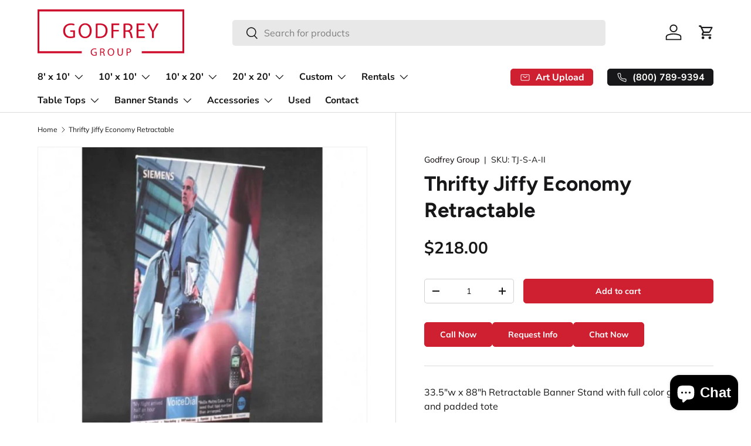

--- FILE ---
content_type: text/html; charset=utf-8
request_url: https://www.godfreygroup.com/products/thrifty-jiffy-economy-retractable-tj-s-a-ii
body_size: 36702
content:
<!doctype html>
<html class="no-js" lang="en" dir="ltr">
  <head>
    
    <script async src="https://ob.buzzfufighter.com/i/0a58a26b173a558ef2c53a7f7e88352c.js" class="ct_clicktrue"></script><meta charset="utf-8">
<meta name="viewport" content="width=device-width,initial-scale=1">
<title>Thrifty Jiffy Economy Retractable Banner | Godfrey Group</title><link rel="canonical" href="https://www.godfreygroup.com/products/thrifty-jiffy-economy-retractable-tj-s-a-ii"><link rel="icon" href="//www.godfreygroup.com/cdn/shop/files/godfrey-favicon.png?crop=center&height=48&v=1730392991&width=48" type="image/png">
  <link rel="apple-touch-icon" href="//www.godfreygroup.com/cdn/shop/files/godfrey-favicon.png?crop=center&height=180&v=1730392991&width=180"><meta name="description" content="Get the Thrifty Jiffy Economy Retractable banner—33.5&quot; × 88&quot;, aluminum frame, printed graphic, and padded tote included. Ideal for trade shows."><meta property="og:site_name" content="Godfrey Group">
<meta property="og:url" content="https://www.godfreygroup.com/products/thrifty-jiffy-economy-retractable-tj-s-a-ii">
<meta property="og:title" content="Thrifty Jiffy Economy Retractable Banner | Godfrey Group">
<meta property="og:type" content="product">
<meta property="og:description" content="Get the Thrifty Jiffy Economy Retractable banner—33.5&quot; × 88&quot;, aluminum frame, printed graphic, and padded tote included. Ideal for trade shows."><meta property="og:image" content="http://www.godfreygroup.com/cdn/shop/products/Thrify_Jiffy_5c6b70ae-32ef-454d-b997-0cc499f842c1.jpeg?crop=center&height=1200&v=1490210029&width=1200">
  <meta property="og:image:secure_url" content="https://www.godfreygroup.com/cdn/shop/products/Thrify_Jiffy_5c6b70ae-32ef-454d-b997-0cc499f842c1.jpeg?crop=center&height=1200&v=1490210029&width=1200">
  <meta property="og:image:width" content="750">
  <meta property="og:image:height" content="750"><meta property="og:price:amount" content="218.00">
  <meta property="og:price:currency" content="USD"><meta name="twitter:card" content="summary_large_image">
<meta name="twitter:title" content="Thrifty Jiffy Economy Retractable Banner | Godfrey Group">
<meta name="twitter:description" content="Get the Thrifty Jiffy Economy Retractable banner—33.5&quot; × 88&quot;, aluminum frame, printed graphic, and padded tote included. Ideal for trade shows.">
<link rel="preload" href="//www.godfreygroup.com/cdn/shop/t/57/assets/main.css?v=123462372422876302611769694785" as="style"><style data-shopify>
@font-face {
  font-family: Muli;
  font-weight: 400;
  font-style: normal;
  font-display: swap;
  src: url("//www.godfreygroup.com/cdn/fonts/muli/muli_n4.e949947cfff05efcc994b2e2db40359a04fa9a92.woff2") format("woff2"),
       url("//www.godfreygroup.com/cdn/fonts/muli/muli_n4.35355e4a0c27c9bc94d9af3f9bcb586d8229277a.woff") format("woff");
}
@font-face {
  font-family: Muli;
  font-weight: 700;
  font-style: normal;
  font-display: swap;
  src: url("//www.godfreygroup.com/cdn/fonts/muli/muli_n7.c8c44d0404947d89610714223e630c4cbe005587.woff2") format("woff2"),
       url("//www.godfreygroup.com/cdn/fonts/muli/muli_n7.4cbcffea6175d46b4d67e9408244a5b38c2ac568.woff") format("woff");
}
@font-face {
  font-family: Muli;
  font-weight: 400;
  font-style: italic;
  font-display: swap;
  src: url("//www.godfreygroup.com/cdn/fonts/muli/muli_i4.c0a1ea800bab5884ab82e4eb25a6bd25121bd08c.woff2") format("woff2"),
       url("//www.godfreygroup.com/cdn/fonts/muli/muli_i4.a6c39b1b31d876de7f99b3646461aa87120de6ed.woff") format("woff");
}
@font-face {
  font-family: Muli;
  font-weight: 700;
  font-style: italic;
  font-display: swap;
  src: url("//www.godfreygroup.com/cdn/fonts/muli/muli_i7.34eedbf231efa20bd065d55f6f71485730632c7b.woff2") format("woff2"),
       url("//www.godfreygroup.com/cdn/fonts/muli/muli_i7.2b4df846821493e68344d0b0212997d071bf38b7.woff") format("woff");
}
@font-face {
  font-family: Figtree;
  font-weight: 700;
  font-style: normal;
  font-display: swap;
  src: url("//www.godfreygroup.com/cdn/fonts/figtree/figtree_n7.2fd9bfe01586148e644724096c9d75e8c7a90e55.woff2") format("woff2"),
       url("//www.godfreygroup.com/cdn/fonts/figtree/figtree_n7.ea05de92d862f9594794ab281c4c3a67501ef5fc.woff") format("woff");
}
@font-face {
  font-family: "Nunito Sans";
  font-weight: 700;
  font-style: normal;
  font-display: swap;
  src: url("//www.godfreygroup.com/cdn/fonts/nunito_sans/nunitosans_n7.25d963ed46da26098ebeab731e90d8802d989fa5.woff2") format("woff2"),
       url("//www.godfreygroup.com/cdn/fonts/nunito_sans/nunitosans_n7.d32e3219b3d2ec82285d3027bd673efc61a996c8.woff") format("woff");
}
:root {
        --bg-color: 255 255 255 / 1.0;
        --bg-color-og: 255 255 255 / 1.0;
        --heading-color: 23 23 25;
        --text-color: 23 23 25;
        --text-color-og: 23 23 25;
        --scrollbar-color: 23 23 25;
        --link-color: 9 3 2;
        --link-color-og: 9 3 2;
        --star-color: 206 32 48;--swatch-border-color-default: 209 209 209;
          --swatch-border-color-active: 139 139 140;
          --swatch-card-size: 24px;
          --swatch-variant-picker-size: 64px;--color-scheme-1-bg: 242 242 242 / 1.0;
        --color-scheme-1-grad: ;
        --color-scheme-1-heading: 23 23 25;
        --color-scheme-1-text: 23 23 25;
        --color-scheme-1-btn-bg: 23 23 25;
        --color-scheme-1-btn-text: 255 255 255;
        --color-scheme-1-btn-bg-hover: 66 66 68;--color-scheme-2-bg: 73 93 99 / 1.0;
        --color-scheme-2-grad: ;
        --color-scheme-2-heading: 255 255 255;
        --color-scheme-2-text: 255 255 255;
        --color-scheme-2-btn-bg: 255 255 255;
        --color-scheme-2-btn-text: 9 3 2;
        --color-scheme-2-btn-bg-hover: 226 225 225;--color-scheme-3-bg: 250 200 205 / 1.0;
        --color-scheme-3-grad: ;
        --color-scheme-3-heading: 9 3 2;
        --color-scheme-3-text: 9 3 2;
        --color-scheme-3-btn-bg: 9 3 2;
        --color-scheme-3-btn-text: 255 255 255;
        --color-scheme-3-btn-bg-hover: 54 48 47;

        --drawer-bg-color: 255 255 255 / 1.0;
        --drawer-text-color: 9 3 2;

        --panel-bg-color: 242 242 242 / 1.0;
        --panel-heading-color: 9 3 2;
        --panel-text-color: 9 3 2;

        --in-stock-text-color: 44 126 63;
        --low-stock-text-color: 210 134 26;
        --very-low-stock-text-color: 180 12 28;
        --no-stock-text-color: 119 119 119;
        --no-stock-backordered-text-color: 119 119 119;

        --error-bg-color: 252 237 238;
        --error-text-color: 180 12 28;
        --success-bg-color: 232 246 234;
        --success-text-color: 44 126 63;
        --info-bg-color: 228 237 250;
        --info-text-color: 26 102 210;

        --heading-font-family: Figtree, sans-serif;
        --heading-font-style: normal;
        --heading-font-weight: 700;
        --heading-scale-start: 6;

        --navigation-font-family: "Nunito Sans", sans-serif;
        --navigation-font-style: normal;
        --navigation-font-weight: 700;--heading-text-transform: none;
--subheading-text-transform: none;
        --body-font-family: Muli, sans-serif;
        --body-font-style: normal;
        --body-font-weight: 400;
        --body-font-size: 16;

        --section-gap: 64;
        --heading-gap: calc(8 * var(--space-unit));--grid-column-gap: 20px;--btn-bg-color: 206 32 48;
        --btn-bg-hover-color: 216 78 91;
        --btn-text-color: 255 255 255;
        --btn-bg-color-og: 206 32 48;
        --btn-text-color-og: 255 255 255;
        --btn-alt-bg-color: 255 255 255;
        --btn-alt-bg-alpha: 1.0;
        --btn-alt-text-color: 23 23 25;
        --btn-border-width: 1px;
        --btn-padding-y: 12px;

        
        --btn-border-radius: 5px;
        

        --btn-lg-border-radius: 50%;
        --btn-icon-border-radius: 50%;
        --input-with-btn-inner-radius: var(--btn-border-radius);

        --input-bg-color: 255 255 255 / 1.0;
        --input-text-color: 23 23 25;
        --input-border-width: 1px;
        --input-border-radius: 4px;
        --textarea-border-radius: 4px;
        --input-border-radius: 5px;
        --input-bg-color-diff-3: #f7f7f7;
        --input-bg-color-diff-6: #f0f0f0;

        --modal-border-radius: 4px;
        --modal-overlay-color: 0 0 0;
        --modal-overlay-opacity: 0.4;
        --drawer-border-radius: 4px;
        --overlay-border-radius: 4px;

        --custom-label-bg-color: 35 2 46;
        --custom-label-text-color: 255 255 255;--sale-label-bg-color: 247 23 53;
        --sale-label-text-color: 255 255 255;--new-label-bg-color: 250 200 205;
        --new-label-text-color: 9 3 2;--preorder-label-bg-color: 103 170 249;
        --preorder-label-text-color: 255 255 255;

        --collection-label-color: 0 126 18;

        --page-width: 1590px;
        --gutter-sm: 20px;
        --gutter-md: 32px;
        --gutter-lg: 64px;

        --payment-terms-bg-color: #ffffff;

        --coll-card-bg-color: #f7f7f7;
        --coll-card-border-color: rgba(0,0,0,0);

        --card-highlight-bg-color: #F9F9F9;
        --card-highlight-text-color: 85 85 85;
        --card-highlight-border-color: #E1E1E1;--blend-bg-color: #f2f2f2;
          
            --aos-animate-duration: 0.6s;
          

          
            --aos-min-width: 0;
          
        

        --reading-width: 48em;
      }

      @media (max-width: 769px) {
        :root {
          --reading-width: 36em;
        }
      }</style>

    
<!-- Google tag (gtag.js) Titan PPC -->
        <script async src="https://www.googletagmanager.com/gtag/js?id=AW-936917652"></script>
            <script>
                  window.dataLayer = window.dataLayer || [];
                        function gtag() {
                                dataLayer.push(arguments);
                                      }
                                            gtag('js', new Date());

                                                  gtag('config', 'AW-936917652');
                                                      </script>

    <!-- Google tag (gtag.js) All In Advertising -->
    <script async src="https://www.googletagmanager.com/gtag/js?id=G-RKMF9YNMQX"></script>
    <script>
      window.dataLayer = window.dataLayer || [];
      function gtag() {
        dataLayer.push(arguments);
      }
      gtag('js', new Date());

      gtag('config', 'G-RKMF9YNMQX');
    </script>

    <link rel="stylesheet" href="//www.godfreygroup.com/cdn/shop/t/57/assets/main.css?v=123462372422876302611769694785">
    <script src="//www.godfreygroup.com/cdn/shop/t/57/assets/main.js?v=76476094356780495751769024204" defer="defer"></script><link
        rel="preload"
        href="//www.godfreygroup.com/cdn/fonts/muli/muli_n4.e949947cfff05efcc994b2e2db40359a04fa9a92.woff2"
        as="font"
        type="font/woff2"
        crossorigin
        fetchpriority="high"
      ><link
        rel="preload"
        href="//www.godfreygroup.com/cdn/fonts/figtree/figtree_n7.2fd9bfe01586148e644724096c9d75e8c7a90e55.woff2"
        as="font"
        type="font/woff2"
        crossorigin
        fetchpriority="high"
      ><script>window.performance && window.performance.mark && window.performance.mark('shopify.content_for_header.start');</script><meta name="google-site-verification" content="leZRUweFxBVdACI2mhLETPt6fA0m8V2rT7Hfetwton8">
<meta id="shopify-digital-wallet" name="shopify-digital-wallet" content="/13211851/digital_wallets/dialog">
<meta name="shopify-checkout-api-token" content="4b6634c6709f52d139ee368511feafce">
<link rel="alternate" type="application/json+oembed" href="https://www.godfreygroup.com/products/thrifty-jiffy-economy-retractable-tj-s-a-ii.oembed">
<script async="async" src="/checkouts/internal/preloads.js?locale=en-US"></script>
<link rel="preconnect" href="https://shop.app" crossorigin="anonymous">
<script async="async" src="https://shop.app/checkouts/internal/preloads.js?locale=en-US&shop_id=13211851" crossorigin="anonymous"></script>
<script id="shopify-features" type="application/json">{"accessToken":"4b6634c6709f52d139ee368511feafce","betas":["rich-media-storefront-analytics"],"domain":"www.godfreygroup.com","predictiveSearch":true,"shopId":13211851,"locale":"en"}</script>
<script>var Shopify = Shopify || {};
Shopify.shop = "godfrey-group.myshopify.com";
Shopify.locale = "en";
Shopify.currency = {"active":"USD","rate":"1.0"};
Shopify.country = "US";
Shopify.theme = {"name":"Enterprise - 1.6.2 - GHL Forms - 2","id":147645563030,"schema_name":"Enterprise","schema_version":"1.6.2","theme_store_id":1657,"role":"main"};
Shopify.theme.handle = "null";
Shopify.theme.style = {"id":null,"handle":null};
Shopify.cdnHost = "www.godfreygroup.com/cdn";
Shopify.routes = Shopify.routes || {};
Shopify.routes.root = "/";</script>
<script type="module">!function(o){(o.Shopify=o.Shopify||{}).modules=!0}(window);</script>
<script>!function(o){function n(){var o=[];function n(){o.push(Array.prototype.slice.apply(arguments))}return n.q=o,n}var t=o.Shopify=o.Shopify||{};t.loadFeatures=n(),t.autoloadFeatures=n()}(window);</script>
<script>
  window.ShopifyPay = window.ShopifyPay || {};
  window.ShopifyPay.apiHost = "shop.app\/pay";
  window.ShopifyPay.redirectState = null;
</script>
<script id="shop-js-analytics" type="application/json">{"pageType":"product"}</script>
<script defer="defer" async type="module" src="//www.godfreygroup.com/cdn/shopifycloud/shop-js/modules/v2/client.init-shop-cart-sync_BN7fPSNr.en.esm.js"></script>
<script defer="defer" async type="module" src="//www.godfreygroup.com/cdn/shopifycloud/shop-js/modules/v2/chunk.common_Cbph3Kss.esm.js"></script>
<script defer="defer" async type="module" src="//www.godfreygroup.com/cdn/shopifycloud/shop-js/modules/v2/chunk.modal_DKumMAJ1.esm.js"></script>
<script type="module">
  await import("//www.godfreygroup.com/cdn/shopifycloud/shop-js/modules/v2/client.init-shop-cart-sync_BN7fPSNr.en.esm.js");
await import("//www.godfreygroup.com/cdn/shopifycloud/shop-js/modules/v2/chunk.common_Cbph3Kss.esm.js");
await import("//www.godfreygroup.com/cdn/shopifycloud/shop-js/modules/v2/chunk.modal_DKumMAJ1.esm.js");

  window.Shopify.SignInWithShop?.initShopCartSync?.({"fedCMEnabled":true,"windoidEnabled":true});

</script>
<script>
  window.Shopify = window.Shopify || {};
  if (!window.Shopify.featureAssets) window.Shopify.featureAssets = {};
  window.Shopify.featureAssets['shop-js'] = {"shop-cart-sync":["modules/v2/client.shop-cart-sync_CJVUk8Jm.en.esm.js","modules/v2/chunk.common_Cbph3Kss.esm.js","modules/v2/chunk.modal_DKumMAJ1.esm.js"],"init-fed-cm":["modules/v2/client.init-fed-cm_7Fvt41F4.en.esm.js","modules/v2/chunk.common_Cbph3Kss.esm.js","modules/v2/chunk.modal_DKumMAJ1.esm.js"],"init-shop-email-lookup-coordinator":["modules/v2/client.init-shop-email-lookup-coordinator_Cc088_bR.en.esm.js","modules/v2/chunk.common_Cbph3Kss.esm.js","modules/v2/chunk.modal_DKumMAJ1.esm.js"],"init-windoid":["modules/v2/client.init-windoid_hPopwJRj.en.esm.js","modules/v2/chunk.common_Cbph3Kss.esm.js","modules/v2/chunk.modal_DKumMAJ1.esm.js"],"shop-button":["modules/v2/client.shop-button_B0jaPSNF.en.esm.js","modules/v2/chunk.common_Cbph3Kss.esm.js","modules/v2/chunk.modal_DKumMAJ1.esm.js"],"shop-cash-offers":["modules/v2/client.shop-cash-offers_DPIskqss.en.esm.js","modules/v2/chunk.common_Cbph3Kss.esm.js","modules/v2/chunk.modal_DKumMAJ1.esm.js"],"shop-toast-manager":["modules/v2/client.shop-toast-manager_CK7RT69O.en.esm.js","modules/v2/chunk.common_Cbph3Kss.esm.js","modules/v2/chunk.modal_DKumMAJ1.esm.js"],"init-shop-cart-sync":["modules/v2/client.init-shop-cart-sync_BN7fPSNr.en.esm.js","modules/v2/chunk.common_Cbph3Kss.esm.js","modules/v2/chunk.modal_DKumMAJ1.esm.js"],"init-customer-accounts-sign-up":["modules/v2/client.init-customer-accounts-sign-up_CfPf4CXf.en.esm.js","modules/v2/client.shop-login-button_DeIztwXF.en.esm.js","modules/v2/chunk.common_Cbph3Kss.esm.js","modules/v2/chunk.modal_DKumMAJ1.esm.js"],"pay-button":["modules/v2/client.pay-button_CgIwFSYN.en.esm.js","modules/v2/chunk.common_Cbph3Kss.esm.js","modules/v2/chunk.modal_DKumMAJ1.esm.js"],"init-customer-accounts":["modules/v2/client.init-customer-accounts_DQ3x16JI.en.esm.js","modules/v2/client.shop-login-button_DeIztwXF.en.esm.js","modules/v2/chunk.common_Cbph3Kss.esm.js","modules/v2/chunk.modal_DKumMAJ1.esm.js"],"avatar":["modules/v2/client.avatar_BTnouDA3.en.esm.js"],"init-shop-for-new-customer-accounts":["modules/v2/client.init-shop-for-new-customer-accounts_CsZy_esa.en.esm.js","modules/v2/client.shop-login-button_DeIztwXF.en.esm.js","modules/v2/chunk.common_Cbph3Kss.esm.js","modules/v2/chunk.modal_DKumMAJ1.esm.js"],"shop-follow-button":["modules/v2/client.shop-follow-button_BRMJjgGd.en.esm.js","modules/v2/chunk.common_Cbph3Kss.esm.js","modules/v2/chunk.modal_DKumMAJ1.esm.js"],"checkout-modal":["modules/v2/client.checkout-modal_B9Drz_yf.en.esm.js","modules/v2/chunk.common_Cbph3Kss.esm.js","modules/v2/chunk.modal_DKumMAJ1.esm.js"],"shop-login-button":["modules/v2/client.shop-login-button_DeIztwXF.en.esm.js","modules/v2/chunk.common_Cbph3Kss.esm.js","modules/v2/chunk.modal_DKumMAJ1.esm.js"],"lead-capture":["modules/v2/client.lead-capture_DXYzFM3R.en.esm.js","modules/v2/chunk.common_Cbph3Kss.esm.js","modules/v2/chunk.modal_DKumMAJ1.esm.js"],"shop-login":["modules/v2/client.shop-login_CA5pJqmO.en.esm.js","modules/v2/chunk.common_Cbph3Kss.esm.js","modules/v2/chunk.modal_DKumMAJ1.esm.js"],"payment-terms":["modules/v2/client.payment-terms_BxzfvcZJ.en.esm.js","modules/v2/chunk.common_Cbph3Kss.esm.js","modules/v2/chunk.modal_DKumMAJ1.esm.js"]};
</script>
<script>(function() {
  var isLoaded = false;
  function asyncLoad() {
    if (isLoaded) return;
    isLoaded = true;
    var urls = ["https:\/\/load.csell.co\/assets\/js\/cross-sell.js?shop=godfrey-group.myshopify.com","https:\/\/cdn1.stamped.io\/files\/widget.min.js?shop=godfrey-group.myshopify.com","https:\/\/load.csell.co\/assets\/v2\/js\/core\/xsell.js?shop=godfrey-group.myshopify.com","https:\/\/chimpstatic.com\/mcjs-connected\/js\/users\/723b029ff67ed700455f0b6c5\/5b849081ca74be29cca89fdd7.js?shop=godfrey-group.myshopify.com","https:\/\/app.carecart.io\/api\/abandoned-cart\/js-script?shop=godfrey-group.myshopify.com","https:\/\/cdn.jsdelivr.net\/gh\/apphq\/slidecart-dist@master\/slidecarthq-forward.js?4\u0026shop=godfrey-group.myshopify.com"];
    for (var i = 0; i < urls.length; i++) {
      var s = document.createElement('script');
      s.type = 'text/javascript';
      s.async = true;
      s.src = urls[i];
      var x = document.getElementsByTagName('script')[0];
      x.parentNode.insertBefore(s, x);
    }
  };
  if(window.attachEvent) {
    window.attachEvent('onload', asyncLoad);
  } else {
    window.addEventListener('load', asyncLoad, false);
  }
})();</script>
<script id="__st">var __st={"a":13211851,"offset":-18000,"reqid":"eecd3466-6804-4ab6-9bbe-ce3142503c78-1769994811","pageurl":"www.godfreygroup.com\/products\/thrifty-jiffy-economy-retractable-tj-s-a-ii","u":"62c3ebb031c8","p":"product","rtyp":"product","rid":7189257926};</script>
<script>window.ShopifyPaypalV4VisibilityTracking = true;</script>
<script id="captcha-bootstrap">!function(){'use strict';const t='contact',e='account',n='new_comment',o=[[t,t],['blogs',n],['comments',n],[t,'customer']],c=[[e,'customer_login'],[e,'guest_login'],[e,'recover_customer_password'],[e,'create_customer']],r=t=>t.map((([t,e])=>`form[action*='/${t}']:not([data-nocaptcha='true']) input[name='form_type'][value='${e}']`)).join(','),a=t=>()=>t?[...document.querySelectorAll(t)].map((t=>t.form)):[];function s(){const t=[...o],e=r(t);return a(e)}const i='password',u='form_key',d=['recaptcha-v3-token','g-recaptcha-response','h-captcha-response',i],f=()=>{try{return window.sessionStorage}catch{return}},m='__shopify_v',_=t=>t.elements[u];function p(t,e,n=!1){try{const o=window.sessionStorage,c=JSON.parse(o.getItem(e)),{data:r}=function(t){const{data:e,action:n}=t;return t[m]||n?{data:e,action:n}:{data:t,action:n}}(c);for(const[e,n]of Object.entries(r))t.elements[e]&&(t.elements[e].value=n);n&&o.removeItem(e)}catch(o){console.error('form repopulation failed',{error:o})}}const l='form_type',E='cptcha';function T(t){t.dataset[E]=!0}const w=window,h=w.document,L='Shopify',v='ce_forms',y='captcha';let A=!1;((t,e)=>{const n=(g='f06e6c50-85a8-45c8-87d0-21a2b65856fe',I='https://cdn.shopify.com/shopifycloud/storefront-forms-hcaptcha/ce_storefront_forms_captcha_hcaptcha.v1.5.2.iife.js',D={infoText:'Protected by hCaptcha',privacyText:'Privacy',termsText:'Terms'},(t,e,n)=>{const o=w[L][v],c=o.bindForm;if(c)return c(t,g,e,D).then(n);var r;o.q.push([[t,g,e,D],n]),r=I,A||(h.body.append(Object.assign(h.createElement('script'),{id:'captcha-provider',async:!0,src:r})),A=!0)});var g,I,D;w[L]=w[L]||{},w[L][v]=w[L][v]||{},w[L][v].q=[],w[L][y]=w[L][y]||{},w[L][y].protect=function(t,e){n(t,void 0,e),T(t)},Object.freeze(w[L][y]),function(t,e,n,w,h,L){const[v,y,A,g]=function(t,e,n){const i=e?o:[],u=t?c:[],d=[...i,...u],f=r(d),m=r(i),_=r(d.filter((([t,e])=>n.includes(e))));return[a(f),a(m),a(_),s()]}(w,h,L),I=t=>{const e=t.target;return e instanceof HTMLFormElement?e:e&&e.form},D=t=>v().includes(t);t.addEventListener('submit',(t=>{const e=I(t);if(!e)return;const n=D(e)&&!e.dataset.hcaptchaBound&&!e.dataset.recaptchaBound,o=_(e),c=g().includes(e)&&(!o||!o.value);(n||c)&&t.preventDefault(),c&&!n&&(function(t){try{if(!f())return;!function(t){const e=f();if(!e)return;const n=_(t);if(!n)return;const o=n.value;o&&e.removeItem(o)}(t);const e=Array.from(Array(32),(()=>Math.random().toString(36)[2])).join('');!function(t,e){_(t)||t.append(Object.assign(document.createElement('input'),{type:'hidden',name:u})),t.elements[u].value=e}(t,e),function(t,e){const n=f();if(!n)return;const o=[...t.querySelectorAll(`input[type='${i}']`)].map((({name:t})=>t)),c=[...d,...o],r={};for(const[a,s]of new FormData(t).entries())c.includes(a)||(r[a]=s);n.setItem(e,JSON.stringify({[m]:1,action:t.action,data:r}))}(t,e)}catch(e){console.error('failed to persist form',e)}}(e),e.submit())}));const S=(t,e)=>{t&&!t.dataset[E]&&(n(t,e.some((e=>e===t))),T(t))};for(const o of['focusin','change'])t.addEventListener(o,(t=>{const e=I(t);D(e)&&S(e,y())}));const B=e.get('form_key'),M=e.get(l),P=B&&M;t.addEventListener('DOMContentLoaded',(()=>{const t=y();if(P)for(const e of t)e.elements[l].value===M&&p(e,B);[...new Set([...A(),...v().filter((t=>'true'===t.dataset.shopifyCaptcha))])].forEach((e=>S(e,t)))}))}(h,new URLSearchParams(w.location.search),n,t,e,['guest_login'])})(!0,!0)}();</script>
<script integrity="sha256-4kQ18oKyAcykRKYeNunJcIwy7WH5gtpwJnB7kiuLZ1E=" data-source-attribution="shopify.loadfeatures" defer="defer" src="//www.godfreygroup.com/cdn/shopifycloud/storefront/assets/storefront/load_feature-a0a9edcb.js" crossorigin="anonymous"></script>
<script crossorigin="anonymous" defer="defer" src="//www.godfreygroup.com/cdn/shopifycloud/storefront/assets/shopify_pay/storefront-65b4c6d7.js?v=20250812"></script>
<script data-source-attribution="shopify.dynamic_checkout.dynamic.init">var Shopify=Shopify||{};Shopify.PaymentButton=Shopify.PaymentButton||{isStorefrontPortableWallets:!0,init:function(){window.Shopify.PaymentButton.init=function(){};var t=document.createElement("script");t.src="https://www.godfreygroup.com/cdn/shopifycloud/portable-wallets/latest/portable-wallets.en.js",t.type="module",document.head.appendChild(t)}};
</script>
<script data-source-attribution="shopify.dynamic_checkout.buyer_consent">
  function portableWalletsHideBuyerConsent(e){var t=document.getElementById("shopify-buyer-consent"),n=document.getElementById("shopify-subscription-policy-button");t&&n&&(t.classList.add("hidden"),t.setAttribute("aria-hidden","true"),n.removeEventListener("click",e))}function portableWalletsShowBuyerConsent(e){var t=document.getElementById("shopify-buyer-consent"),n=document.getElementById("shopify-subscription-policy-button");t&&n&&(t.classList.remove("hidden"),t.removeAttribute("aria-hidden"),n.addEventListener("click",e))}window.Shopify?.PaymentButton&&(window.Shopify.PaymentButton.hideBuyerConsent=portableWalletsHideBuyerConsent,window.Shopify.PaymentButton.showBuyerConsent=portableWalletsShowBuyerConsent);
</script>
<script data-source-attribution="shopify.dynamic_checkout.cart.bootstrap">document.addEventListener("DOMContentLoaded",(function(){function t(){return document.querySelector("shopify-accelerated-checkout-cart, shopify-accelerated-checkout")}if(t())Shopify.PaymentButton.init();else{new MutationObserver((function(e,n){t()&&(Shopify.PaymentButton.init(),n.disconnect())})).observe(document.body,{childList:!0,subtree:!0})}}));
</script>
<script id='scb4127' type='text/javascript' async='' src='https://www.godfreygroup.com/cdn/shopifycloud/privacy-banner/storefront-banner.js'></script><link id="shopify-accelerated-checkout-styles" rel="stylesheet" media="screen" href="https://www.godfreygroup.com/cdn/shopifycloud/portable-wallets/latest/accelerated-checkout-backwards-compat.css" crossorigin="anonymous">
<style id="shopify-accelerated-checkout-cart">
        #shopify-buyer-consent {
  margin-top: 1em;
  display: inline-block;
  width: 100%;
}

#shopify-buyer-consent.hidden {
  display: none;
}

#shopify-subscription-policy-button {
  background: none;
  border: none;
  padding: 0;
  text-decoration: underline;
  font-size: inherit;
  cursor: pointer;
}

#shopify-subscription-policy-button::before {
  box-shadow: none;
}

      </style>
<script id="sections-script" data-sections="header,footer" defer="defer" src="//www.godfreygroup.com/cdn/shop/t/57/compiled_assets/scripts.js?v=7116"></script>
<script>window.performance && window.performance.mark && window.performance.mark('shopify.content_for_header.end');</script>

      <script src="//www.godfreygroup.com/cdn/shop/t/57/assets/animate-on-scroll.js?v=15249566486942820451769024204" defer="defer"></script>
      <link rel="stylesheet" href="//www.godfreygroup.com/cdn/shop/t/57/assets/animate-on-scroll.css?v=116194678796051782541769024204">
    

    <script>
      document.documentElement.className = document.documentElement.className.replace('no-js', 'js');
    </script><!-- CC Custom Head Start --><meta name="google-site-verification" content="WIWkayxBm_3w3wb1BCS086_k8yK3Df8iDC0-RJOOJ44">

<!--  ClickCease.com tracking-->
  <script type="text/javascript">var script = document.createElement('script');
  script.async = true; script.type = 'text/javascript';
  var target = 'https://www.clickcease.com/monitor/stat.js';
  script.src = target;var elem = document.head;elem.appendChild(script);
  </script>
  <noscript>
  <a href="https://www.clickcease.com" rel="nofollow"><img src="https://monitor.clickcease.com" alt="ClickCease"></a>
  </noscript>
  <!--  ClickCease.com tracking--><!-- CC Custom Head End --><!-- Schema -->
    <script type="application/ld+json">
{
  "@context": "https://schema.org",
  "@type": "LocalBusiness",
  "name": "Godfrey Group",
  "image": "https://cdn.shopify.com/s/files/1/1321/1851/t/19/assets/logo.png?v=13297549520199994438",
  "description": "If you have an upcoming exhibit and are looking to make a statement with your display, give the experts at Godfrey Group a call today!",
  "address": {
    "@type": "PostalAddress",
    "addressLocality": "Burlington",
    "addressRegion": "NC",
    "postalCode": "27215",
    "streetAddress": "2232 Eric Ln",
    "addressCountry": "US"
  },
  "telephone": "+1-800-789-9394",
  "aggregateRating": {
    "@type": "AggregateRating",
    "ratingValue": "4.8",
    "reviewCount": "201"
  },
  "brand": {
    "@type": "Brand",
    "name": "Godfrey Group"
  },
  "priceRange": "$$",
  "url": "https://www.godfreygroup.com/"
}
</script>

<script type="application/ld+json">
{
  "@context": "https://schema.org",
  "@type": "Organization",
  "name": "Godfrey Group",
  "image": "https://cdn.shopify.com/s/files/1/1321/1851/files/accessories-optimized.jpg?17950865037485737234",
  "url": "https://www.godfreygroup.com/",
  "address": {
    "@type": "PostalAddress",
    "addressLocality": "Burlington",
    "addressRegion": "NC",
    "postalCode": "27215",
    "streetAddress": "2232 Eric Ln",
    "addressCountry": "US"
  },
  "contactPoint": [
    {
      "@type": "ContactPoint",
      "url": "https://www.godfreygroup.com/",
      "contactType": "Trade Show Displays | Custom & Portable Trade Show Displays | Godfrey Group",
      "areaServed": "US"
    }
  ],
  "sameAs": [
    "https://www.facebook.com/Godfrey-Group-469242123129639/",
    "https://www.youtube.com/channel/UCwnxo-uJdNPue05QzypYZOg",
    "https://www.pinterest.com/godfreygroup/"
  ]
}
</script>

    


  <!-- BEGIN app block: shopify://apps/klaviyo-email-marketing-sms/blocks/klaviyo-onsite-embed/2632fe16-c075-4321-a88b-50b567f42507 -->












  <script async src="https://static.klaviyo.com/onsite/js/WuhPwJ/klaviyo.js?company_id=WuhPwJ"></script>
  <script>!function(){if(!window.klaviyo){window._klOnsite=window._klOnsite||[];try{window.klaviyo=new Proxy({},{get:function(n,i){return"push"===i?function(){var n;(n=window._klOnsite).push.apply(n,arguments)}:function(){for(var n=arguments.length,o=new Array(n),w=0;w<n;w++)o[w]=arguments[w];var t="function"==typeof o[o.length-1]?o.pop():void 0,e=new Promise((function(n){window._klOnsite.push([i].concat(o,[function(i){t&&t(i),n(i)}]))}));return e}}})}catch(n){window.klaviyo=window.klaviyo||[],window.klaviyo.push=function(){var n;(n=window._klOnsite).push.apply(n,arguments)}}}}();</script>

  
    <script id="viewed_product">
      if (item == null) {
        var _learnq = _learnq || [];

        var MetafieldReviews = null
        var MetafieldYotpoRating = null
        var MetafieldYotpoCount = null
        var MetafieldLooxRating = null
        var MetafieldLooxCount = null
        var okendoProduct = null
        var okendoProductReviewCount = null
        var okendoProductReviewAverageValue = null
        try {
          // The following fields are used for Customer Hub recently viewed in order to add reviews.
          // This information is not part of __kla_viewed. Instead, it is part of __kla_viewed_reviewed_items
          MetafieldReviews = {};
          MetafieldYotpoRating = null
          MetafieldYotpoCount = null
          MetafieldLooxRating = null
          MetafieldLooxCount = null

          okendoProduct = null
          // If the okendo metafield is not legacy, it will error, which then requires the new json formatted data
          if (okendoProduct && 'error' in okendoProduct) {
            okendoProduct = null
          }
          okendoProductReviewCount = okendoProduct ? okendoProduct.reviewCount : null
          okendoProductReviewAverageValue = okendoProduct ? okendoProduct.reviewAverageValue : null
        } catch (error) {
          console.error('Error in Klaviyo onsite reviews tracking:', error);
        }

        var item = {
          Name: "Thrifty Jiffy Economy Retractable",
          ProductID: 7189257926,
          Categories: ["Indoor Banner Stands","Retractable Banner Stands","Top 300","Trade Show Banners, Banner Stands, Retractable Banners, and Pop Up Banners"],
          ImageURL: "https://www.godfreygroup.com/cdn/shop/products/Thrify_Jiffy_5c6b70ae-32ef-454d-b997-0cc499f842c1_grande.jpeg?v=1490210029",
          URL: "https://www.godfreygroup.com/products/thrifty-jiffy-economy-retractable-tj-s-a-ii",
          Brand: "Godfrey Group",
          Price: "$218.00",
          Value: "218.00",
          CompareAtPrice: "$0.00"
        };
        _learnq.push(['track', 'Viewed Product', item]);
        _learnq.push(['trackViewedItem', {
          Title: item.Name,
          ItemId: item.ProductID,
          Categories: item.Categories,
          ImageUrl: item.ImageURL,
          Url: item.URL,
          Metadata: {
            Brand: item.Brand,
            Price: item.Price,
            Value: item.Value,
            CompareAtPrice: item.CompareAtPrice
          },
          metafields:{
            reviews: MetafieldReviews,
            yotpo:{
              rating: MetafieldYotpoRating,
              count: MetafieldYotpoCount,
            },
            loox:{
              rating: MetafieldLooxRating,
              count: MetafieldLooxCount,
            },
            okendo: {
              rating: okendoProductReviewAverageValue,
              count: okendoProductReviewCount,
            }
          }
        }]);
      }
    </script>
  




  <script>
    window.klaviyoReviewsProductDesignMode = false
  </script>







<!-- END app block --><!-- BEGIN app block: shopify://apps/microsoft-clarity/blocks/clarity_js/31c3d126-8116-4b4a-8ba1-baeda7c4aeea -->
<script type="text/javascript">
  (function (c, l, a, r, i, t, y) {
    c[a] = c[a] || function () { (c[a].q = c[a].q || []).push(arguments); };
    t = l.createElement(r); t.async = 1; t.src = "https://www.clarity.ms/tag/" + i + "?ref=shopify";
    y = l.getElementsByTagName(r)[0]; y.parentNode.insertBefore(t, y);

    c.Shopify.loadFeatures([{ name: "consent-tracking-api", version: "0.1" }], error => {
      if (error) {
        console.error("Error loading Shopify features:", error);
        return;
      }

      c[a]('consentv2', {
        ad_Storage: c.Shopify.customerPrivacy.marketingAllowed() ? "granted" : "denied",
        analytics_Storage: c.Shopify.customerPrivacy.analyticsProcessingAllowed() ? "granted" : "denied",
      });
    });

    l.addEventListener("visitorConsentCollected", function (e) {
      c[a]('consentv2', {
        ad_Storage: e.detail.marketingAllowed ? "granted" : "denied",
        analytics_Storage: e.detail.analyticsAllowed ? "granted" : "denied",
      });
    });
  })(window, document, "clarity", "script", "tcswvnf6kj");
</script>



<!-- END app block --><!-- BEGIN app block: shopify://apps/pagefly-page-builder/blocks/app-embed/83e179f7-59a0-4589-8c66-c0dddf959200 -->

<!-- BEGIN app snippet: pagefly-cro-ab-testing-main -->







<script>
  ;(function () {
    const url = new URL(window.location)
    const viewParam = url.searchParams.get('view')
    if (viewParam && viewParam.includes('variant-pf-')) {
      url.searchParams.set('pf_v', viewParam)
      url.searchParams.delete('view')
      window.history.replaceState({}, '', url)
    }
  })()
</script>



<script type='module'>
  
  window.PAGEFLY_CRO = window.PAGEFLY_CRO || {}

  window.PAGEFLY_CRO['data_debug'] = {
    original_template_suffix: "all_products",
    allow_ab_test: false,
    ab_test_start_time: 0,
    ab_test_end_time: 0,
    today_date_time: 1769994811000,
  }
  window.PAGEFLY_CRO['GA4'] = { enabled: false}
</script>

<!-- END app snippet -->








  <script src='https://cdn.shopify.com/extensions/019bf883-1122-7445-9dca-5d60e681c2c8/pagefly-page-builder-216/assets/pagefly-helper.js' defer='defer'></script>

  <script src='https://cdn.shopify.com/extensions/019bf883-1122-7445-9dca-5d60e681c2c8/pagefly-page-builder-216/assets/pagefly-general-helper.js' defer='defer'></script>

  <script src='https://cdn.shopify.com/extensions/019bf883-1122-7445-9dca-5d60e681c2c8/pagefly-page-builder-216/assets/pagefly-snap-slider.js' defer='defer'></script>

  <script src='https://cdn.shopify.com/extensions/019bf883-1122-7445-9dca-5d60e681c2c8/pagefly-page-builder-216/assets/pagefly-slideshow-v3.js' defer='defer'></script>

  <script src='https://cdn.shopify.com/extensions/019bf883-1122-7445-9dca-5d60e681c2c8/pagefly-page-builder-216/assets/pagefly-slideshow-v4.js' defer='defer'></script>

  <script src='https://cdn.shopify.com/extensions/019bf883-1122-7445-9dca-5d60e681c2c8/pagefly-page-builder-216/assets/pagefly-glider.js' defer='defer'></script>

  <script src='https://cdn.shopify.com/extensions/019bf883-1122-7445-9dca-5d60e681c2c8/pagefly-page-builder-216/assets/pagefly-slideshow-v1-v2.js' defer='defer'></script>

  <script src='https://cdn.shopify.com/extensions/019bf883-1122-7445-9dca-5d60e681c2c8/pagefly-page-builder-216/assets/pagefly-product-media.js' defer='defer'></script>

  <script src='https://cdn.shopify.com/extensions/019bf883-1122-7445-9dca-5d60e681c2c8/pagefly-page-builder-216/assets/pagefly-product.js' defer='defer'></script>


<script id='pagefly-helper-data' type='application/json'>
  {
    "page_optimization": {
      "assets_prefetching": false
    },
    "elements_asset_mapper": {
      "Accordion": "https://cdn.shopify.com/extensions/019bf883-1122-7445-9dca-5d60e681c2c8/pagefly-page-builder-216/assets/pagefly-accordion.js",
      "Accordion3": "https://cdn.shopify.com/extensions/019bf883-1122-7445-9dca-5d60e681c2c8/pagefly-page-builder-216/assets/pagefly-accordion3.js",
      "CountDown": "https://cdn.shopify.com/extensions/019bf883-1122-7445-9dca-5d60e681c2c8/pagefly-page-builder-216/assets/pagefly-countdown.js",
      "GMap1": "https://cdn.shopify.com/extensions/019bf883-1122-7445-9dca-5d60e681c2c8/pagefly-page-builder-216/assets/pagefly-gmap.js",
      "GMap2": "https://cdn.shopify.com/extensions/019bf883-1122-7445-9dca-5d60e681c2c8/pagefly-page-builder-216/assets/pagefly-gmap.js",
      "GMapBasicV2": "https://cdn.shopify.com/extensions/019bf883-1122-7445-9dca-5d60e681c2c8/pagefly-page-builder-216/assets/pagefly-gmap.js",
      "GMapAdvancedV2": "https://cdn.shopify.com/extensions/019bf883-1122-7445-9dca-5d60e681c2c8/pagefly-page-builder-216/assets/pagefly-gmap.js",
      "HTML.Video": "https://cdn.shopify.com/extensions/019bf883-1122-7445-9dca-5d60e681c2c8/pagefly-page-builder-216/assets/pagefly-htmlvideo.js",
      "HTML.Video2": "https://cdn.shopify.com/extensions/019bf883-1122-7445-9dca-5d60e681c2c8/pagefly-page-builder-216/assets/pagefly-htmlvideo2.js",
      "HTML.Video3": "https://cdn.shopify.com/extensions/019bf883-1122-7445-9dca-5d60e681c2c8/pagefly-page-builder-216/assets/pagefly-htmlvideo2.js",
      "BackgroundVideo": "https://cdn.shopify.com/extensions/019bf883-1122-7445-9dca-5d60e681c2c8/pagefly-page-builder-216/assets/pagefly-htmlvideo2.js",
      "Instagram": "https://cdn.shopify.com/extensions/019bf883-1122-7445-9dca-5d60e681c2c8/pagefly-page-builder-216/assets/pagefly-instagram.js",
      "Instagram2": "https://cdn.shopify.com/extensions/019bf883-1122-7445-9dca-5d60e681c2c8/pagefly-page-builder-216/assets/pagefly-instagram.js",
      "Insta3": "https://cdn.shopify.com/extensions/019bf883-1122-7445-9dca-5d60e681c2c8/pagefly-page-builder-216/assets/pagefly-instagram3.js",
      "Tabs": "https://cdn.shopify.com/extensions/019bf883-1122-7445-9dca-5d60e681c2c8/pagefly-page-builder-216/assets/pagefly-tab.js",
      "Tabs3": "https://cdn.shopify.com/extensions/019bf883-1122-7445-9dca-5d60e681c2c8/pagefly-page-builder-216/assets/pagefly-tab3.js",
      "ProductBox": "https://cdn.shopify.com/extensions/019bf883-1122-7445-9dca-5d60e681c2c8/pagefly-page-builder-216/assets/pagefly-cart.js",
      "FBPageBox2": "https://cdn.shopify.com/extensions/019bf883-1122-7445-9dca-5d60e681c2c8/pagefly-page-builder-216/assets/pagefly-facebook.js",
      "FBLikeButton2": "https://cdn.shopify.com/extensions/019bf883-1122-7445-9dca-5d60e681c2c8/pagefly-page-builder-216/assets/pagefly-facebook.js",
      "TwitterFeed2": "https://cdn.shopify.com/extensions/019bf883-1122-7445-9dca-5d60e681c2c8/pagefly-page-builder-216/assets/pagefly-twitter.js",
      "Paragraph4": "https://cdn.shopify.com/extensions/019bf883-1122-7445-9dca-5d60e681c2c8/pagefly-page-builder-216/assets/pagefly-paragraph4.js",

      "AliReviews": "https://cdn.shopify.com/extensions/019bf883-1122-7445-9dca-5d60e681c2c8/pagefly-page-builder-216/assets/pagefly-3rd-elements.js",
      "BackInStock": "https://cdn.shopify.com/extensions/019bf883-1122-7445-9dca-5d60e681c2c8/pagefly-page-builder-216/assets/pagefly-3rd-elements.js",
      "GloboBackInStock": "https://cdn.shopify.com/extensions/019bf883-1122-7445-9dca-5d60e681c2c8/pagefly-page-builder-216/assets/pagefly-3rd-elements.js",
      "GrowaveWishlist": "https://cdn.shopify.com/extensions/019bf883-1122-7445-9dca-5d60e681c2c8/pagefly-page-builder-216/assets/pagefly-3rd-elements.js",
      "InfiniteOptionsShopPad": "https://cdn.shopify.com/extensions/019bf883-1122-7445-9dca-5d60e681c2c8/pagefly-page-builder-216/assets/pagefly-3rd-elements.js",
      "InkybayProductPersonalizer": "https://cdn.shopify.com/extensions/019bf883-1122-7445-9dca-5d60e681c2c8/pagefly-page-builder-216/assets/pagefly-3rd-elements.js",
      "LimeSpot": "https://cdn.shopify.com/extensions/019bf883-1122-7445-9dca-5d60e681c2c8/pagefly-page-builder-216/assets/pagefly-3rd-elements.js",
      "Loox": "https://cdn.shopify.com/extensions/019bf883-1122-7445-9dca-5d60e681c2c8/pagefly-page-builder-216/assets/pagefly-3rd-elements.js",
      "Opinew": "https://cdn.shopify.com/extensions/019bf883-1122-7445-9dca-5d60e681c2c8/pagefly-page-builder-216/assets/pagefly-3rd-elements.js",
      "Powr": "https://cdn.shopify.com/extensions/019bf883-1122-7445-9dca-5d60e681c2c8/pagefly-page-builder-216/assets/pagefly-3rd-elements.js",
      "ProductReviews": "https://cdn.shopify.com/extensions/019bf883-1122-7445-9dca-5d60e681c2c8/pagefly-page-builder-216/assets/pagefly-3rd-elements.js",
      "PushOwl": "https://cdn.shopify.com/extensions/019bf883-1122-7445-9dca-5d60e681c2c8/pagefly-page-builder-216/assets/pagefly-3rd-elements.js",
      "ReCharge": "https://cdn.shopify.com/extensions/019bf883-1122-7445-9dca-5d60e681c2c8/pagefly-page-builder-216/assets/pagefly-3rd-elements.js",
      "Rivyo": "https://cdn.shopify.com/extensions/019bf883-1122-7445-9dca-5d60e681c2c8/pagefly-page-builder-216/assets/pagefly-3rd-elements.js",
      "TrackingMore": "https://cdn.shopify.com/extensions/019bf883-1122-7445-9dca-5d60e681c2c8/pagefly-page-builder-216/assets/pagefly-3rd-elements.js",
      "Vitals": "https://cdn.shopify.com/extensions/019bf883-1122-7445-9dca-5d60e681c2c8/pagefly-page-builder-216/assets/pagefly-3rd-elements.js",
      "Wiser": "https://cdn.shopify.com/extensions/019bf883-1122-7445-9dca-5d60e681c2c8/pagefly-page-builder-216/assets/pagefly-3rd-elements.js"
    },
    "custom_elements_mapper": {
      "pf-click-action-element": "https://cdn.shopify.com/extensions/019bf883-1122-7445-9dca-5d60e681c2c8/pagefly-page-builder-216/assets/pagefly-click-action-element.js",
      "pf-dialog-element": "https://cdn.shopify.com/extensions/019bf883-1122-7445-9dca-5d60e681c2c8/pagefly-page-builder-216/assets/pagefly-dialog-element.js"
    }
  }
</script>


<!-- END app block --><script src="https://cdn.shopify.com/extensions/e8878072-2f6b-4e89-8082-94b04320908d/inbox-1254/assets/inbox-chat-loader.js" type="text/javascript" defer="defer"></script>
<link href="https://monorail-edge.shopifysvc.com" rel="dns-prefetch">
<script>(function(){if ("sendBeacon" in navigator && "performance" in window) {try {var session_token_from_headers = performance.getEntriesByType('navigation')[0].serverTiming.find(x => x.name == '_s').description;} catch {var session_token_from_headers = undefined;}var session_cookie_matches = document.cookie.match(/_shopify_s=([^;]*)/);var session_token_from_cookie = session_cookie_matches && session_cookie_matches.length === 2 ? session_cookie_matches[1] : "";var session_token = session_token_from_headers || session_token_from_cookie || "";function handle_abandonment_event(e) {var entries = performance.getEntries().filter(function(entry) {return /monorail-edge.shopifysvc.com/.test(entry.name);});if (!window.abandonment_tracked && entries.length === 0) {window.abandonment_tracked = true;var currentMs = Date.now();var navigation_start = performance.timing.navigationStart;var payload = {shop_id: 13211851,url: window.location.href,navigation_start,duration: currentMs - navigation_start,session_token,page_type: "product"};window.navigator.sendBeacon("https://monorail-edge.shopifysvc.com/v1/produce", JSON.stringify({schema_id: "online_store_buyer_site_abandonment/1.1",payload: payload,metadata: {event_created_at_ms: currentMs,event_sent_at_ms: currentMs}}));}}window.addEventListener('pagehide', handle_abandonment_event);}}());</script>
<script id="web-pixels-manager-setup">(function e(e,d,r,n,o){if(void 0===o&&(o={}),!Boolean(null===(a=null===(i=window.Shopify)||void 0===i?void 0:i.analytics)||void 0===a?void 0:a.replayQueue)){var i,a;window.Shopify=window.Shopify||{};var t=window.Shopify;t.analytics=t.analytics||{};var s=t.analytics;s.replayQueue=[],s.publish=function(e,d,r){return s.replayQueue.push([e,d,r]),!0};try{self.performance.mark("wpm:start")}catch(e){}var l=function(){var e={modern:/Edge?\/(1{2}[4-9]|1[2-9]\d|[2-9]\d{2}|\d{4,})\.\d+(\.\d+|)|Firefox\/(1{2}[4-9]|1[2-9]\d|[2-9]\d{2}|\d{4,})\.\d+(\.\d+|)|Chrom(ium|e)\/(9{2}|\d{3,})\.\d+(\.\d+|)|(Maci|X1{2}).+ Version\/(15\.\d+|(1[6-9]|[2-9]\d|\d{3,})\.\d+)([,.]\d+|)( \(\w+\)|)( Mobile\/\w+|) Safari\/|Chrome.+OPR\/(9{2}|\d{3,})\.\d+\.\d+|(CPU[ +]OS|iPhone[ +]OS|CPU[ +]iPhone|CPU IPhone OS|CPU iPad OS)[ +]+(15[._]\d+|(1[6-9]|[2-9]\d|\d{3,})[._]\d+)([._]\d+|)|Android:?[ /-](13[3-9]|1[4-9]\d|[2-9]\d{2}|\d{4,})(\.\d+|)(\.\d+|)|Android.+Firefox\/(13[5-9]|1[4-9]\d|[2-9]\d{2}|\d{4,})\.\d+(\.\d+|)|Android.+Chrom(ium|e)\/(13[3-9]|1[4-9]\d|[2-9]\d{2}|\d{4,})\.\d+(\.\d+|)|SamsungBrowser\/([2-9]\d|\d{3,})\.\d+/,legacy:/Edge?\/(1[6-9]|[2-9]\d|\d{3,})\.\d+(\.\d+|)|Firefox\/(5[4-9]|[6-9]\d|\d{3,})\.\d+(\.\d+|)|Chrom(ium|e)\/(5[1-9]|[6-9]\d|\d{3,})\.\d+(\.\d+|)([\d.]+$|.*Safari\/(?![\d.]+ Edge\/[\d.]+$))|(Maci|X1{2}).+ Version\/(10\.\d+|(1[1-9]|[2-9]\d|\d{3,})\.\d+)([,.]\d+|)( \(\w+\)|)( Mobile\/\w+|) Safari\/|Chrome.+OPR\/(3[89]|[4-9]\d|\d{3,})\.\d+\.\d+|(CPU[ +]OS|iPhone[ +]OS|CPU[ +]iPhone|CPU IPhone OS|CPU iPad OS)[ +]+(10[._]\d+|(1[1-9]|[2-9]\d|\d{3,})[._]\d+)([._]\d+|)|Android:?[ /-](13[3-9]|1[4-9]\d|[2-9]\d{2}|\d{4,})(\.\d+|)(\.\d+|)|Mobile Safari.+OPR\/([89]\d|\d{3,})\.\d+\.\d+|Android.+Firefox\/(13[5-9]|1[4-9]\d|[2-9]\d{2}|\d{4,})\.\d+(\.\d+|)|Android.+Chrom(ium|e)\/(13[3-9]|1[4-9]\d|[2-9]\d{2}|\d{4,})\.\d+(\.\d+|)|Android.+(UC? ?Browser|UCWEB|U3)[ /]?(15\.([5-9]|\d{2,})|(1[6-9]|[2-9]\d|\d{3,})\.\d+)\.\d+|SamsungBrowser\/(5\.\d+|([6-9]|\d{2,})\.\d+)|Android.+MQ{2}Browser\/(14(\.(9|\d{2,})|)|(1[5-9]|[2-9]\d|\d{3,})(\.\d+|))(\.\d+|)|K[Aa][Ii]OS\/(3\.\d+|([4-9]|\d{2,})\.\d+)(\.\d+|)/},d=e.modern,r=e.legacy,n=navigator.userAgent;return n.match(d)?"modern":n.match(r)?"legacy":"unknown"}(),u="modern"===l?"modern":"legacy",c=(null!=n?n:{modern:"",legacy:""})[u],f=function(e){return[e.baseUrl,"/wpm","/b",e.hashVersion,"modern"===e.buildTarget?"m":"l",".js"].join("")}({baseUrl:d,hashVersion:r,buildTarget:u}),m=function(e){var d=e.version,r=e.bundleTarget,n=e.surface,o=e.pageUrl,i=e.monorailEndpoint;return{emit:function(e){var a=e.status,t=e.errorMsg,s=(new Date).getTime(),l=JSON.stringify({metadata:{event_sent_at_ms:s},events:[{schema_id:"web_pixels_manager_load/3.1",payload:{version:d,bundle_target:r,page_url:o,status:a,surface:n,error_msg:t},metadata:{event_created_at_ms:s}}]});if(!i)return console&&console.warn&&console.warn("[Web Pixels Manager] No Monorail endpoint provided, skipping logging."),!1;try{return self.navigator.sendBeacon.bind(self.navigator)(i,l)}catch(e){}var u=new XMLHttpRequest;try{return u.open("POST",i,!0),u.setRequestHeader("Content-Type","text/plain"),u.send(l),!0}catch(e){return console&&console.warn&&console.warn("[Web Pixels Manager] Got an unhandled error while logging to Monorail."),!1}}}}({version:r,bundleTarget:l,surface:e.surface,pageUrl:self.location.href,monorailEndpoint:e.monorailEndpoint});try{o.browserTarget=l,function(e){var d=e.src,r=e.async,n=void 0===r||r,o=e.onload,i=e.onerror,a=e.sri,t=e.scriptDataAttributes,s=void 0===t?{}:t,l=document.createElement("script"),u=document.querySelector("head"),c=document.querySelector("body");if(l.async=n,l.src=d,a&&(l.integrity=a,l.crossOrigin="anonymous"),s)for(var f in s)if(Object.prototype.hasOwnProperty.call(s,f))try{l.dataset[f]=s[f]}catch(e){}if(o&&l.addEventListener("load",o),i&&l.addEventListener("error",i),u)u.appendChild(l);else{if(!c)throw new Error("Did not find a head or body element to append the script");c.appendChild(l)}}({src:f,async:!0,onload:function(){if(!function(){var e,d;return Boolean(null===(d=null===(e=window.Shopify)||void 0===e?void 0:e.analytics)||void 0===d?void 0:d.initialized)}()){var d=window.webPixelsManager.init(e)||void 0;if(d){var r=window.Shopify.analytics;r.replayQueue.forEach((function(e){var r=e[0],n=e[1],o=e[2];d.publishCustomEvent(r,n,o)})),r.replayQueue=[],r.publish=d.publishCustomEvent,r.visitor=d.visitor,r.initialized=!0}}},onerror:function(){return m.emit({status:"failed",errorMsg:"".concat(f," has failed to load")})},sri:function(e){var d=/^sha384-[A-Za-z0-9+/=]+$/;return"string"==typeof e&&d.test(e)}(c)?c:"",scriptDataAttributes:o}),m.emit({status:"loading"})}catch(e){m.emit({status:"failed",errorMsg:(null==e?void 0:e.message)||"Unknown error"})}}})({shopId: 13211851,storefrontBaseUrl: "https://www.godfreygroup.com",extensionsBaseUrl: "https://extensions.shopifycdn.com/cdn/shopifycloud/web-pixels-manager",monorailEndpoint: "https://monorail-edge.shopifysvc.com/unstable/produce_batch",surface: "storefront-renderer",enabledBetaFlags: ["2dca8a86"],webPixelsConfigList: [{"id":"1644200086","configuration":"{\"focusDuration\":\"3\"}","eventPayloadVersion":"v1","runtimeContext":"STRICT","scriptVersion":"5267644d2647fc677b620ee257b1625c","type":"APP","apiClientId":1743893,"privacyPurposes":["ANALYTICS","SALE_OF_DATA"],"dataSharingAdjustments":{"protectedCustomerApprovalScopes":["read_customer_personal_data"]}},{"id":"1641447574","configuration":"{\"octaneDomain\":\"https:\\\/\\\/app.octaneai.com\",\"botID\":\"k027ya24jzqhc2xm\"}","eventPayloadVersion":"v1","runtimeContext":"STRICT","scriptVersion":"7d5519edf0bf43e682ec046323784a0a","type":"APP","apiClientId":2012438,"privacyPurposes":["ANALYTICS","MARKETING","SALE_OF_DATA"],"dataSharingAdjustments":{"protectedCustomerApprovalScopes":["read_customer_personal_data"]}},{"id":"1364721814","configuration":"{\"accountID\":\"WuhPwJ\",\"webPixelConfig\":\"eyJlbmFibGVBZGRlZFRvQ2FydEV2ZW50cyI6IHRydWV9\"}","eventPayloadVersion":"v1","runtimeContext":"STRICT","scriptVersion":"524f6c1ee37bacdca7657a665bdca589","type":"APP","apiClientId":123074,"privacyPurposes":["ANALYTICS","MARKETING"],"dataSharingAdjustments":{"protectedCustomerApprovalScopes":["read_customer_address","read_customer_email","read_customer_name","read_customer_personal_data","read_customer_phone"]}},{"id":"1363476630","configuration":"{\"projectId\":\"tcswvnf6kj\"}","eventPayloadVersion":"v1","runtimeContext":"STRICT","scriptVersion":"cf1781658ed156031118fc4bbc2ed159","type":"APP","apiClientId":240074326017,"privacyPurposes":[],"capabilities":["advanced_dom_events"],"dataSharingAdjustments":{"protectedCustomerApprovalScopes":["read_customer_personal_data"]}},{"id":"918651030","configuration":"{\"pixel_id\":\"711833437987167\",\"pixel_type\":\"facebook_pixel\"}","eventPayloadVersion":"v1","runtimeContext":"OPEN","scriptVersion":"ca16bc87fe92b6042fbaa3acc2fbdaa6","type":"APP","apiClientId":2329312,"privacyPurposes":["ANALYTICS","MARKETING","SALE_OF_DATA"],"dataSharingAdjustments":{"protectedCustomerApprovalScopes":["read_customer_address","read_customer_email","read_customer_name","read_customer_personal_data","read_customer_phone"]}},{"id":"561086614","configuration":"{\"config\":\"{\\\"google_tag_ids\\\":[\\\"AW-936917652\\\",\\\"GT-WBZ5CG7\\\",\\\"G-RKMF9YNMQX\\\",\\\"GTM-WVJ9D37F\\\"],\\\"target_country\\\":\\\"US\\\",\\\"gtag_events\\\":[{\\\"type\\\":\\\"search\\\",\\\"action_label\\\":[\\\"AW-936917652\\\/xqzMCPamvMICEJT14L4D\\\",\\\"G-RKMF9YNMQX\\\"]},{\\\"type\\\":\\\"begin_checkout\\\",\\\"action_label\\\":[\\\"AW-936917652\\\/Onu9CPOmvMICEJT14L4D\\\",\\\"G-RKMF9YNMQX\\\"]},{\\\"type\\\":\\\"view_item\\\",\\\"action_label\\\":[\\\"AW-936917652\\\/aizACO2mvMICEJT14L4D\\\",\\\"MC-HT372E45MT\\\",\\\"G-RKMF9YNMQX\\\"]},{\\\"type\\\":\\\"purchase\\\",\\\"action_label\\\":[\\\"AW-936917652\\\/UX3OCOqmvMICEJT14L4D\\\",\\\"MC-HT372E45MT\\\",\\\"AW-936917652\\\/HpeHCLC9jG4QlPXgvgM\\\",\\\"G-RKMF9YNMQX\\\"]},{\\\"type\\\":\\\"page_view\\\",\\\"action_label\\\":[\\\"AW-936917652\\\/j861COemvMICEJT14L4D\\\",\\\"MC-HT372E45MT\\\",\\\"G-RKMF9YNMQX\\\"]},{\\\"type\\\":\\\"add_payment_info\\\",\\\"action_label\\\":[\\\"AW-936917652\\\/zgHBCPmmvMICEJT14L4D\\\",\\\"G-RKMF9YNMQX\\\"]},{\\\"type\\\":\\\"add_to_cart\\\",\\\"action_label\\\":[\\\"AW-936917652\\\/cPNSCPCmvMICEJT14L4D\\\",\\\"G-RKMF9YNMQX\\\"]}],\\\"enable_monitoring_mode\\\":false}\"}","eventPayloadVersion":"v1","runtimeContext":"OPEN","scriptVersion":"b2a88bafab3e21179ed38636efcd8a93","type":"APP","apiClientId":1780363,"privacyPurposes":[],"dataSharingAdjustments":{"protectedCustomerApprovalScopes":["read_customer_address","read_customer_email","read_customer_name","read_customer_personal_data","read_customer_phone"]}},{"id":"shopify-app-pixel","configuration":"{}","eventPayloadVersion":"v1","runtimeContext":"STRICT","scriptVersion":"0450","apiClientId":"shopify-pixel","type":"APP","privacyPurposes":["ANALYTICS","MARKETING"]},{"id":"shopify-custom-pixel","eventPayloadVersion":"v1","runtimeContext":"LAX","scriptVersion":"0450","apiClientId":"shopify-pixel","type":"CUSTOM","privacyPurposes":["ANALYTICS","MARKETING"]}],isMerchantRequest: false,initData: {"shop":{"name":"Godfrey Group","paymentSettings":{"currencyCode":"USD"},"myshopifyDomain":"godfrey-group.myshopify.com","countryCode":"US","storefrontUrl":"https:\/\/www.godfreygroup.com"},"customer":null,"cart":null,"checkout":null,"productVariants":[{"price":{"amount":218.0,"currencyCode":"USD"},"product":{"title":"Thrifty Jiffy Economy Retractable","vendor":"Godfrey Group","id":"7189257926","untranslatedTitle":"Thrifty Jiffy Economy Retractable","url":"\/products\/thrifty-jiffy-economy-retractable-tj-s-a-ii","type":"Thrifty Jiffy Economy Retractable"},"id":"22814827334","image":{"src":"\/\/www.godfreygroup.com\/cdn\/shop\/products\/Thrify_Jiffy_5c6b70ae-32ef-454d-b997-0cc499f842c1.jpeg?v=1490210029"},"sku":"TJ-S-A-II","title":"Default Title","untranslatedTitle":"Default Title"}],"purchasingCompany":null},},"https://www.godfreygroup.com/cdn","1d2a099fw23dfb22ep557258f5m7a2edbae",{"modern":"","legacy":""},{"shopId":"13211851","storefrontBaseUrl":"https:\/\/www.godfreygroup.com","extensionBaseUrl":"https:\/\/extensions.shopifycdn.com\/cdn\/shopifycloud\/web-pixels-manager","surface":"storefront-renderer","enabledBetaFlags":"[\"2dca8a86\"]","isMerchantRequest":"false","hashVersion":"1d2a099fw23dfb22ep557258f5m7a2edbae","publish":"custom","events":"[[\"page_viewed\",{}],[\"product_viewed\",{\"productVariant\":{\"price\":{\"amount\":218.0,\"currencyCode\":\"USD\"},\"product\":{\"title\":\"Thrifty Jiffy Economy Retractable\",\"vendor\":\"Godfrey Group\",\"id\":\"7189257926\",\"untranslatedTitle\":\"Thrifty Jiffy Economy Retractable\",\"url\":\"\/products\/thrifty-jiffy-economy-retractable-tj-s-a-ii\",\"type\":\"Thrifty Jiffy Economy Retractable\"},\"id\":\"22814827334\",\"image\":{\"src\":\"\/\/www.godfreygroup.com\/cdn\/shop\/products\/Thrify_Jiffy_5c6b70ae-32ef-454d-b997-0cc499f842c1.jpeg?v=1490210029\"},\"sku\":\"TJ-S-A-II\",\"title\":\"Default Title\",\"untranslatedTitle\":\"Default Title\"}}]]"});</script><script>
  window.ShopifyAnalytics = window.ShopifyAnalytics || {};
  window.ShopifyAnalytics.meta = window.ShopifyAnalytics.meta || {};
  window.ShopifyAnalytics.meta.currency = 'USD';
  var meta = {"product":{"id":7189257926,"gid":"gid:\/\/shopify\/Product\/7189257926","vendor":"Godfrey Group","type":"Thrifty Jiffy Economy Retractable","handle":"thrifty-jiffy-economy-retractable-tj-s-a-ii","variants":[{"id":22814827334,"price":21800,"name":"Thrifty Jiffy Economy Retractable","public_title":null,"sku":"TJ-S-A-II"}],"remote":false},"page":{"pageType":"product","resourceType":"product","resourceId":7189257926,"requestId":"eecd3466-6804-4ab6-9bbe-ce3142503c78-1769994811"}};
  for (var attr in meta) {
    window.ShopifyAnalytics.meta[attr] = meta[attr];
  }
</script>
<script class="analytics">
  (function () {
    var customDocumentWrite = function(content) {
      var jquery = null;

      if (window.jQuery) {
        jquery = window.jQuery;
      } else if (window.Checkout && window.Checkout.$) {
        jquery = window.Checkout.$;
      }

      if (jquery) {
        jquery('body').append(content);
      }
    };

    var hasLoggedConversion = function(token) {
      if (token) {
        return document.cookie.indexOf('loggedConversion=' + token) !== -1;
      }
      return false;
    }

    var setCookieIfConversion = function(token) {
      if (token) {
        var twoMonthsFromNow = new Date(Date.now());
        twoMonthsFromNow.setMonth(twoMonthsFromNow.getMonth() + 2);

        document.cookie = 'loggedConversion=' + token + '; expires=' + twoMonthsFromNow;
      }
    }

    var trekkie = window.ShopifyAnalytics.lib = window.trekkie = window.trekkie || [];
    if (trekkie.integrations) {
      return;
    }
    trekkie.methods = [
      'identify',
      'page',
      'ready',
      'track',
      'trackForm',
      'trackLink'
    ];
    trekkie.factory = function(method) {
      return function() {
        var args = Array.prototype.slice.call(arguments);
        args.unshift(method);
        trekkie.push(args);
        return trekkie;
      };
    };
    for (var i = 0; i < trekkie.methods.length; i++) {
      var key = trekkie.methods[i];
      trekkie[key] = trekkie.factory(key);
    }
    trekkie.load = function(config) {
      trekkie.config = config || {};
      trekkie.config.initialDocumentCookie = document.cookie;
      var first = document.getElementsByTagName('script')[0];
      var script = document.createElement('script');
      script.type = 'text/javascript';
      script.onerror = function(e) {
        var scriptFallback = document.createElement('script');
        scriptFallback.type = 'text/javascript';
        scriptFallback.onerror = function(error) {
                var Monorail = {
      produce: function produce(monorailDomain, schemaId, payload) {
        var currentMs = new Date().getTime();
        var event = {
          schema_id: schemaId,
          payload: payload,
          metadata: {
            event_created_at_ms: currentMs,
            event_sent_at_ms: currentMs
          }
        };
        return Monorail.sendRequest("https://" + monorailDomain + "/v1/produce", JSON.stringify(event));
      },
      sendRequest: function sendRequest(endpointUrl, payload) {
        // Try the sendBeacon API
        if (window && window.navigator && typeof window.navigator.sendBeacon === 'function' && typeof window.Blob === 'function' && !Monorail.isIos12()) {
          var blobData = new window.Blob([payload], {
            type: 'text/plain'
          });

          if (window.navigator.sendBeacon(endpointUrl, blobData)) {
            return true;
          } // sendBeacon was not successful

        } // XHR beacon

        var xhr = new XMLHttpRequest();

        try {
          xhr.open('POST', endpointUrl);
          xhr.setRequestHeader('Content-Type', 'text/plain');
          xhr.send(payload);
        } catch (e) {
          console.log(e);
        }

        return false;
      },
      isIos12: function isIos12() {
        return window.navigator.userAgent.lastIndexOf('iPhone; CPU iPhone OS 12_') !== -1 || window.navigator.userAgent.lastIndexOf('iPad; CPU OS 12_') !== -1;
      }
    };
    Monorail.produce('monorail-edge.shopifysvc.com',
      'trekkie_storefront_load_errors/1.1',
      {shop_id: 13211851,
      theme_id: 147645563030,
      app_name: "storefront",
      context_url: window.location.href,
      source_url: "//www.godfreygroup.com/cdn/s/trekkie.storefront.c59ea00e0474b293ae6629561379568a2d7c4bba.min.js"});

        };
        scriptFallback.async = true;
        scriptFallback.src = '//www.godfreygroup.com/cdn/s/trekkie.storefront.c59ea00e0474b293ae6629561379568a2d7c4bba.min.js';
        first.parentNode.insertBefore(scriptFallback, first);
      };
      script.async = true;
      script.src = '//www.godfreygroup.com/cdn/s/trekkie.storefront.c59ea00e0474b293ae6629561379568a2d7c4bba.min.js';
      first.parentNode.insertBefore(script, first);
    };
    trekkie.load(
      {"Trekkie":{"appName":"storefront","development":false,"defaultAttributes":{"shopId":13211851,"isMerchantRequest":null,"themeId":147645563030,"themeCityHash":"1602927344546494702","contentLanguage":"en","currency":"USD","eventMetadataId":"56965e28-6ba9-48d8-960e-b025d9f81a20"},"isServerSideCookieWritingEnabled":true,"monorailRegion":"shop_domain","enabledBetaFlags":["65f19447","b5387b81"]},"Session Attribution":{},"S2S":{"facebookCapiEnabled":true,"source":"trekkie-storefront-renderer","apiClientId":580111}}
    );

    var loaded = false;
    trekkie.ready(function() {
      if (loaded) return;
      loaded = true;

      window.ShopifyAnalytics.lib = window.trekkie;

      var originalDocumentWrite = document.write;
      document.write = customDocumentWrite;
      try { window.ShopifyAnalytics.merchantGoogleAnalytics.call(this); } catch(error) {};
      document.write = originalDocumentWrite;

      window.ShopifyAnalytics.lib.page(null,{"pageType":"product","resourceType":"product","resourceId":7189257926,"requestId":"eecd3466-6804-4ab6-9bbe-ce3142503c78-1769994811","shopifyEmitted":true});

      var match = window.location.pathname.match(/checkouts\/(.+)\/(thank_you|post_purchase)/)
      var token = match? match[1]: undefined;
      if (!hasLoggedConversion(token)) {
        setCookieIfConversion(token);
        window.ShopifyAnalytics.lib.track("Viewed Product",{"currency":"USD","variantId":22814827334,"productId":7189257926,"productGid":"gid:\/\/shopify\/Product\/7189257926","name":"Thrifty Jiffy Economy Retractable","price":"218.00","sku":"TJ-S-A-II","brand":"Godfrey Group","variant":null,"category":"Thrifty Jiffy Economy Retractable","nonInteraction":true,"remote":false},undefined,undefined,{"shopifyEmitted":true});
      window.ShopifyAnalytics.lib.track("monorail:\/\/trekkie_storefront_viewed_product\/1.1",{"currency":"USD","variantId":22814827334,"productId":7189257926,"productGid":"gid:\/\/shopify\/Product\/7189257926","name":"Thrifty Jiffy Economy Retractable","price":"218.00","sku":"TJ-S-A-II","brand":"Godfrey Group","variant":null,"category":"Thrifty Jiffy Economy Retractable","nonInteraction":true,"remote":false,"referer":"https:\/\/www.godfreygroup.com\/products\/thrifty-jiffy-economy-retractable-tj-s-a-ii"});
      }
    });


        var eventsListenerScript = document.createElement('script');
        eventsListenerScript.async = true;
        eventsListenerScript.src = "//www.godfreygroup.com/cdn/shopifycloud/storefront/assets/shop_events_listener-3da45d37.js";
        document.getElementsByTagName('head')[0].appendChild(eventsListenerScript);

})();</script>
  <script>
  if (!window.ga || (window.ga && typeof window.ga !== 'function')) {
    window.ga = function ga() {
      (window.ga.q = window.ga.q || []).push(arguments);
      if (window.Shopify && window.Shopify.analytics && typeof window.Shopify.analytics.publish === 'function') {
        window.Shopify.analytics.publish("ga_stub_called", {}, {sendTo: "google_osp_migration"});
      }
      console.error("Shopify's Google Analytics stub called with:", Array.from(arguments), "\nSee https://help.shopify.com/manual/promoting-marketing/pixels/pixel-migration#google for more information.");
    };
    if (window.Shopify && window.Shopify.analytics && typeof window.Shopify.analytics.publish === 'function') {
      window.Shopify.analytics.publish("ga_stub_initialized", {}, {sendTo: "google_osp_migration"});
    }
  }
</script>
<script
  defer
  src="https://www.godfreygroup.com/cdn/shopifycloud/perf-kit/shopify-perf-kit-3.1.0.min.js"
  data-application="storefront-renderer"
  data-shop-id="13211851"
  data-render-region="gcp-us-central1"
  data-page-type="product"
  data-theme-instance-id="147645563030"
  data-theme-name="Enterprise"
  data-theme-version="1.6.2"
  data-monorail-region="shop_domain"
  data-resource-timing-sampling-rate="10"
  data-shs="true"
  data-shs-beacon="true"
  data-shs-export-with-fetch="true"
  data-shs-logs-sample-rate="1"
  data-shs-beacon-endpoint="https://www.godfreygroup.com/api/collect"
></script>
</head>

  <body    
    
      class="cc-animate-enabled"
    
  >
    
    <noscript><iframe src="https://ob.buzzfufighter.com/ns/0a58a26b173a558ef2c53a7f7e88352c.html?ch=" width="0" height="0" style="display:none"></iframe></noscript>
    <a class="skip-link btn btn--primary visually-hidden" href="#main-content" data-ce-role="skip">Skip to content</a><!-- BEGIN sections: header-group -->
<div id="shopify-section-sections--19352339349654__header" class="shopify-section shopify-section-group-header-group cc-header">
<style data-shopify>.header {
  --bg-color: 255 255 255 / 1.0;
  --text-color: 23 23 25;
  --nav-bg-color: 255 255 255;
  --nav-text-color: 23 23 25;
  --nav-child-bg-color:  255 255 255;
  --nav-child-text-color: 23 23 25;
  --header-accent-color: 119 119 119;
  --search-bg-color: #e8e8e8;
  
  
  }</style><store-header class="header bg-theme-bg text-theme-text has-motion search-is-collapsed"data-is-sticky="true"data-is-search-minimised="true"style="--header-transition-speed: 300ms">
  <header class="header__grid header__grid--left-logo container flex flex-wrap items-center">
    <div class="header__logo logo flex js-closes-menu"><a class="logo__link inline-block" href="/"><span class="flex" style="max-width: 250px;">
              <img srcset="//www.godfreygroup.com/cdn/shop/files/godfrey-group-logo.svg?v=1730388661&width=250, //www.godfreygroup.com/cdn/shop/files/godfrey-group-logo.svg?v=1730388661&width=500 2x" src="//www.godfreygroup.com/cdn/shop/files/godfrey-group-logo.svg?v=1730388661&width=500"
         style="object-position: 50.0% 50.0%" loading="eager"
         width="500"
         height="158"
         
         alt="Godfrey Group">
            </span></a></div><link rel="stylesheet" href="//www.godfreygroup.com/cdn/shop/t/57/assets/predictive-search.css?v=33632668381892787391769024204" media="print" onload="this.media='all'">
        <script src="//www.godfreygroup.com/cdn/shop/t/57/assets/predictive-search.js?v=158424367886238494141769024204" defer="defer"></script>
        <script src="//www.godfreygroup.com/cdn/shop/t/57/assets/tabs.js?v=135558236254064818051769024204" defer="defer"></script><div class="header__search header__search--collapsible-mob js-search-bar relative js-closes-menu" id="search-bar"><link rel="stylesheet" href="//www.godfreygroup.com/cdn/shop/t/57/assets/search-suggestions.css?v=42785600753809748511769024204" media="print" onload="this.media='all'"><predictive-search class="block" data-loading-text="Loading..."><form class="search relative search--speech" role="search" action="/search" method="get">
    <label class="label visually-hidden" for="header-search">Search</label>
    <script src="//www.godfreygroup.com/cdn/shop/t/57/assets/search-form.js?v=43677551656194261111769024204" defer="defer"></script>
    <search-form class="search__form block">
      <input type="hidden" name="options[prefix]" value="last">
      <input type="search"
             class="search__input w-full input js-search-input"
             id="header-search"
             name="q"
             placeholder="Search for products"
             
               data-placeholder-one="Search for products"
             
             
               data-placeholder-two=""
             
             
               data-placeholder-three=""
             
             data-placeholder-prompts-mob="false"
             
               data-typing-speed="100"
               data-deleting-speed="60"
               data-delay-after-deleting="500"
               data-delay-before-first-delete="2000"
               data-delay-after-word-typed="2400"
             
             role="combobox"
               autocomplete="off"
               aria-autocomplete="list"
               aria-controls="predictive-search-results"
               aria-owns="predictive-search-results"
               aria-haspopup="listbox"
               aria-expanded="false"
               spellcheck="false"><button class="search__submit text-current absolute focus-inset start"><span class="visually-hidden">Search</span><svg width="21" height="23" viewBox="0 0 21 23" fill="currentColor" aria-hidden="true" focusable="false" role="presentation" class="icon"><path d="M14.398 14.483 19 19.514l-1.186 1.014-4.59-5.017a8.317 8.317 0 0 1-4.888 1.578C3.732 17.089 0 13.369 0 8.779S3.732.472 8.336.472c4.603 0 8.335 3.72 8.335 8.307a8.265 8.265 0 0 1-2.273 5.704ZM8.336 15.53c3.74 0 6.772-3.022 6.772-6.75 0-3.729-3.031-6.75-6.772-6.75S1.563 5.051 1.563 8.78c0 3.728 3.032 6.75 6.773 6.75Z"/></svg>
</button>
<button type="button" class="search__reset text-current vertical-center absolute focus-inset js-search-reset" hidden>
        <span class="visually-hidden">Reset</span>
        <svg width="24" height="24" viewBox="0 0 24 24" stroke="currentColor" stroke-width="1.5" fill="none" fill-rule="evenodd" stroke-linejoin="round" aria-hidden="true" focusable="false" role="presentation" class="icon"><path d="M5 19 19 5M5 5l14 14"/></svg>
      </button><speech-search-button class="search__speech focus-inset end hidden" tabindex="0" title="Search by voice"
          style="--speech-icon-color: #ce2030">
          <svg width="24" height="24" viewBox="0 0 24 24" aria-hidden="true" focusable="false" role="presentation" class="icon"><path fill="currentColor" d="M17.3 11c0 3-2.54 5.1-5.3 5.1S6.7 14 6.7 11H5c0 3.41 2.72 6.23 6 6.72V21h2v-3.28c3.28-.49 6-3.31 6-6.72m-8.2-6.1c0-.66.54-1.2 1.2-1.2.66 0 1.2.54 1.2 1.2l-.01 6.2c0 .66-.53 1.2-1.19 1.2-.66 0-1.2-.54-1.2-1.2M12 14a3 3 0 0 0 3-3V5a3 3 0 0 0-3-3 3 3 0 0 0-3 3v6a3 3 0 0 0 3 3Z"/></svg>
        </speech-search-button>

        <link href="//www.godfreygroup.com/cdn/shop/t/57/assets/speech-search.css?v=47207760375520952331769024204" rel="stylesheet" type="text/css" media="all" />
        <script src="//www.godfreygroup.com/cdn/shop/t/57/assets/speech-search.js?v=106462966657620737681769024204" defer="defer"></script></search-form><div class="js-search-results" tabindex="-1" data-predictive-search></div>
      <span class="js-search-status visually-hidden" role="status" aria-hidden="true"></span></form>
  <div class="overlay fixed top-0 right-0 bottom-0 left-0 js-search-overlay"></div></predictive-search>
      </div><div class="header__icons flex justify-end mis-auto js-closes-menu"><a class="header__icon md:hidden js-show-search" href="/search" aria-controls="search-bar">
            <svg width="21" height="23" viewBox="0 0 21 23" fill="currentColor" aria-hidden="true" focusable="false" role="presentation" class="icon"><path d="M14.398 14.483 19 19.514l-1.186 1.014-4.59-5.017a8.317 8.317 0 0 1-4.888 1.578C3.732 17.089 0 13.369 0 8.779S3.732.472 8.336.472c4.603 0 8.335 3.72 8.335 8.307a8.265 8.265 0 0 1-2.273 5.704ZM8.336 15.53c3.74 0 6.772-3.022 6.772-6.75 0-3.729-3.031-6.75-6.772-6.75S1.563 5.051 1.563 8.78c0 3.728 3.032 6.75 6.773 6.75Z"/></svg>
            <span class="visually-hidden">Search</span>
          </a><a class="header__icon text-current" href="/account/login">
            <svg width="24" height="24" viewBox="0 0 24 24" fill="currentColor" aria-hidden="true" focusable="false" role="presentation" class="icon"><path d="M12 2a5 5 0 1 1 0 10 5 5 0 0 1 0-10zm0 1.429a3.571 3.571 0 1 0 0 7.142 3.571 3.571 0 0 0 0-7.142zm0 10c2.558 0 5.114.471 7.664 1.411A3.571 3.571 0 0 1 22 18.19v3.096c0 .394-.32.714-.714.714H2.714A.714.714 0 0 1 2 21.286V18.19c0-1.495.933-2.833 2.336-3.35 2.55-.94 5.106-1.411 7.664-1.411zm0 1.428c-2.387 0-4.775.44-7.17 1.324a2.143 2.143 0 0 0-1.401 2.01v2.38H20.57v-2.38c0-.898-.56-1.7-1.401-2.01-2.395-.885-4.783-1.324-7.17-1.324z"/></svg>
            <span class="visually-hidden">Log in</span>
          </a><a class="header__icon relative text-current" id="cart-icon" href="/cart" data-no-instant><svg width="24" height="24" viewBox="0 0 24 24" class="icon icon--cart" aria-hidden="true" focusable="false" role="presentation"><path fill="currentColor" d="M17 18a2 2 0 0 1 2 2 2 2 0 0 1-2 2 2 2 0 0 1-2-2c0-1.11.89-2 2-2M1 2h3.27l.94 2H20a1 1 0 0 1 1 1c0 .17-.05.34-.12.5l-3.58 6.47c-.34.61-1 1.03-1.75 1.03H8.1l-.9 1.63-.03.12a.25.25 0 0 0 .25.25H19v2H7a2 2 0 0 1-2-2c0-.35.09-.68.24-.96l1.36-2.45L3 4H1V2m6 16a2 2 0 0 1 2 2 2 2 0 0 1-2 2 2 2 0 0 1-2-2c0-1.11.89-2 2-2m9-7 2.78-5H6.14l2.36 5H16Z"/></svg><span class="visually-hidden">Cart</span><div id="cart-icon-bubble"></div>
      </a>
    </div><main-menu class="main-menu" data-menu-sensitivity="200">
        <details class="main-menu__disclosure has-motion" open>
          <summary class="main-menu__toggle md:hidden">
            <span class="main-menu__toggle-icon" aria-hidden="true"></span>
            <span class="visually-hidden">Menu</span>
          </summary>
          <div class="main-menu__content has-motion justify-between">
            <nav aria-label="Primary">
              <ul class="main-nav"><li><details class="js-mega-nav" >
                        <summary class="main-nav__item--toggle relative js-nav-hover js-toggle">
                          <a class="main-nav__item main-nav__item--primary main-nav__item-content" href="/collections/8x10-trade-show-booths-displays">
                            8&#39; x 10&#39;<svg width="24" height="24" viewBox="0 0 24 24" aria-hidden="true" focusable="false" role="presentation" class="icon"><path d="M20 8.5 12.5 16 5 8.5" stroke="currentColor" stroke-width="1.5" fill="none"/></svg>
                          </a>
                        </summary><div class="main-nav__child mega-nav mega-nav--sidebar has-motion">
                          <div class="container">
                            <ul class="child-nav ">
                              <li class="md:hidden">
                                <button type="button" class="main-nav__item main-nav__item--back relative js-back">
                                  <div class="main-nav__item-content text-start">
                                    <svg width="24" height="24" viewBox="0 0 24 24" fill="currentColor" aria-hidden="true" focusable="false" role="presentation" class="icon"><path d="m6.797 11.625 8.03-8.03 1.06 1.06-6.97 6.97 6.97 6.97-1.06 1.06z"/></svg> Back</div>
                                </button>
                              </li>

                              <li class="md:hidden">
                                <a href="/collections/8x10-trade-show-booths-displays" class="main-nav__item child-nav__item large-text main-nav__item-header">8&#39; x 10&#39;</a>
                              </li><li><nav-menu class="js-mega-nav">
                                      <details open>
                                        <summary class="child-nav__item--toggle main-nav__item--toggle relative js-no-toggle-md js-sidebar-hover is-visible">
                                          <div class="main-nav__item-content"><a class="child-nav__item main-nav__item main-nav__item-content" href="/collections/8x10-trade-show-booths-displays" data-no-instant>8&#39; x 10&#39;<svg width="24" height="24" viewBox="0 0 24 24" aria-hidden="true" focusable="false" role="presentation" class="icon"><path d="M20 8.5 12.5 16 5 8.5" stroke="currentColor" stroke-width="1.5" fill="none"/></svg>
                                            </a>
                                          </div>
                                        </summary>

                                        <div class="disclosure__panel has-motion"><ul class="main-nav__grandchild has-motion main-nav__grandchild-grid grid grid-cols-2 gap-theme md:grid md:nav-gap-x-8 md:nav-gap-y-4 md:nav-grid-cols-4" role="list" style=""><li><a class="grandchild-nav__item main-nav__item relative" href="/collections/8x10-trade-show-booths-displays"><div class="media relative mb-2 w-full grandchild-nav__image image-blend"><img src="//www.godfreygroup.com/cdn/shop/products/8_tension_fabric_straight_wall_trade_show_display.jpg?v=1547593912&width=300"
         class="w-full" loading="lazy"
         width=""
         height=""
         
         alt="All 8&#39; x 10&#39; Booths &amp; Displays">
</div>All 8&#39; x 10&#39; Booths &amp; Displays</a>
                                              </li><li><a class="grandchild-nav__item main-nav__item relative" href="/collections/8-x-10-backlit-displays"><div class="media relative mb-2 w-full grandchild-nav__image image-blend"><img src="//www.godfreygroup.com/cdn/shop/products/psw-88.jpg?v=1543805366&width=300"
         class="w-full" loading="lazy"
         width=""
         height=""
         
         alt="Backlit Displays">
</div>Backlit Displays</a>
                                              </li><li><a class="grandchild-nav__item main-nav__item relative" href="/collections/8-x-10-fabric-displays"><div class="media relative mb-2 w-full grandchild-nav__image image-blend"><img src="//www.godfreygroup.com/cdn/shop/products/8_EconomyBacklitPopUpTradeShowDisplay.jpg?v=1674684315&width=300"
         class="w-full" loading="lazy"
         width=""
         height=""
         
         alt="Fabric Displays">
</div>Fabric Displays</a>
                                              </li><li><a class="grandchild-nav__item main-nav__item relative" href="/collections/8-x-10-shelf-merchandising-displays"><div class="media relative mb-2 w-full grandchild-nav__image image-blend"><img src="//www.godfreygroup.com/cdn/shop/collections/OT-PKG-8_new.jpg?v=1730478266&width=300"
         class="w-full" loading="lazy"
         width=""
         height=""
         
         alt="Shelf/Merchandising Displays">
</div>Shelf/Merchandising Displays</a>
                                              </li><li><a class="grandchild-nav__item main-nav__item relative" href="/collections/8-x-10-quick-ship"><div class="media relative mb-2 w-full grandchild-nav__image image-blend"><img src="//www.godfreygroup.com/cdn/shop/products/8_tension_fabric_curve_wall_4aa28384-8e91-4427-ae77-654a685c9dc4.jpg?v=1547593840&width=300"
         class="w-full" loading="lazy"
         width=""
         height=""
         
         alt="Quick Ship">
</div>Quick Ship</a>
                                              </li><li><a class="grandchild-nav__item main-nav__item relative" href="/collections/8-x-10-pop-up-displays"><div class="media relative mb-2 w-full grandchild-nav__image image-blend"><img src="//www.godfreygroup.com/cdn/shop/products/SS-FP75-C-II.jpg?v=1490209546&width=300"
         class="w-full" loading="lazy"
         width=""
         height=""
         
         alt="Pop Up Displays">
</div>Pop Up Displays</a>
                                              </li><li><a class="grandchild-nav__item main-nav__item relative" href="/collections/accessories"><div class="media relative mb-2 w-full grandchild-nav__image image-blend"><img src="//www.godfreygroup.com/cdn/shop/collections/LumiereLightWall_CounterBacklit-03.jpg?v=1731612892&width=300"
         class="w-full" loading="lazy"
         width=""
         height=""
         
         alt="Accessories">
</div>Accessories</a>
                                              </li><li><a class="grandchild-nav__item main-nav__item relative" href="/collections/flooring"><div class="media relative mb-2 w-full grandchild-nav__image image-blend"><img src="//www.godfreygroup.com/cdn/shop/products/carpet.jpg?v=1566546344&width=300"
         class="w-full" loading="lazy"
         width=""
         height=""
         
         alt="Flooring">
</div>Flooring</a>
                                              </li><li class="col-start-1 col-end-3">
                                                <a href="/collections/8x10-trade-show-booths-displays" class="main-nav__item--go">Go to 8&#39; x 10&#39;<svg width="24" height="24" viewBox="0 0 24 24" aria-hidden="true" focusable="false" role="presentation" class="icon"><path d="m9.693 4.5 7.5 7.5-7.5 7.5" stroke="currentColor" stroke-width="1.5" fill="none"/></svg>
                                                </a>
                                              </li></ul>
                                        </div>
                                      </details>
                                    </nav-menu></li></ul></div></div>
                      </details></li><li><details class="js-mega-nav" >
                        <summary class="main-nav__item--toggle relative js-nav-hover js-toggle">
                          <a class="main-nav__item main-nav__item--primary main-nav__item-content" href="/collections/10x10-trade-show-booths-displays">
                            10&#39; x 10&#39;<svg width="24" height="24" viewBox="0 0 24 24" aria-hidden="true" focusable="false" role="presentation" class="icon"><path d="M20 8.5 12.5 16 5 8.5" stroke="currentColor" stroke-width="1.5" fill="none"/></svg>
                          </a>
                        </summary><div class="main-nav__child mega-nav mega-nav--sidebar has-motion">
                          <div class="container">
                            <ul class="child-nav ">
                              <li class="md:hidden">
                                <button type="button" class="main-nav__item main-nav__item--back relative js-back">
                                  <div class="main-nav__item-content text-start">
                                    <svg width="24" height="24" viewBox="0 0 24 24" fill="currentColor" aria-hidden="true" focusable="false" role="presentation" class="icon"><path d="m6.797 11.625 8.03-8.03 1.06 1.06-6.97 6.97 6.97 6.97-1.06 1.06z"/></svg> Back</div>
                                </button>
                              </li>

                              <li class="md:hidden">
                                <a href="/collections/10x10-trade-show-booths-displays" class="main-nav__item child-nav__item large-text main-nav__item-header">10&#39; x 10&#39;</a>
                              </li><li><nav-menu class="js-mega-nav">
                                      <details open>
                                        <summary class="child-nav__item--toggle main-nav__item--toggle relative js-no-toggle-md js-sidebar-hover is-visible">
                                          <div class="main-nav__item-content"><a class="child-nav__item main-nav__item main-nav__item-content" href="/collections/10x10-trade-show-booths-displays" data-no-instant>10&#39; x 10&#39;<svg width="24" height="24" viewBox="0 0 24 24" aria-hidden="true" focusable="false" role="presentation" class="icon"><path d="M20 8.5 12.5 16 5 8.5" stroke="currentColor" stroke-width="1.5" fill="none"/></svg>
                                            </a>
                                          </div>
                                        </summary>

                                        <div class="disclosure__panel has-motion"><ul class="main-nav__grandchild has-motion main-nav__grandchild-grid grid grid-cols-2 gap-theme md:grid md:nav-gap-x-8 md:nav-gap-y-4 md:nav-grid-cols-4" role="list" style=""><li><a class="grandchild-nav__item main-nav__item relative" href="/collections/10x10-trade-show-booths-displays"><div class="media relative mb-2 w-full grandchild-nav__image image-blend"><img src="//www.godfreygroup.com/cdn/shop/products/10_EconomyBacklitDisplay.jpg?v=1674683989&width=300"
         class="w-full" loading="lazy"
         width=""
         height=""
         
         alt="All 10&#39; x &#39;10&#39; Booths &amp; Displays">
</div>All 10&#39; x &#39;10&#39; Booths &amp; Displays</a>
                                              </li><li><a class="grandchild-nav__item main-nav__item relative" href="/collections/10-x-10-backlit-displays"><div class="media relative mb-2 w-full grandchild-nav__image image-blend"><img src="//www.godfreygroup.com/cdn/shop/products/backlit_pop_up.jpg?v=1537287942&width=300"
         class="w-full" loading="lazy"
         width=""
         height=""
         
         alt="Backlit Displays">
</div>Backlit Displays</a>
                                              </li><li><a class="grandchild-nav__item main-nav__item relative" href="/collections/10-x-10-fabric-displays"><div class="media relative mb-2 w-full grandchild-nav__image image-blend"><img src="//www.godfreygroup.com/cdn/shop/products/tension_fabric_straight_wall.jpg?v=1537288396&width=300"
         class="w-full" loading="lazy"
         width=""
         height=""
         
         alt="Fabric Displays">
</div>Fabric Displays</a>
                                              </li><li><a class="grandchild-nav__item main-nav__item relative" href="/collections/10-x-10-shelf-merchandising-displays"><div class="media relative mb-2 w-full grandchild-nav__image image-blend"><img src="//www.godfreygroup.com/cdn/shop/collections/slatpanelswithlightboxdisplayincenter.jpg?v=1739476913&width=300"
         class="w-full" loading="lazy"
         width=""
         height=""
         
         alt="Shelf/Merchandising Displays">
</div>Shelf/Merchandising Displays</a>
                                              </li><li><a class="grandchild-nav__item main-nav__item relative" href="/collections/10-x-10-quick-ship"><div class="media relative mb-2 w-full grandchild-nav__image image-blend"><img src="//www.godfreygroup.com/cdn/shop/collections/10_concave_tension_fabric_trade_show_curve_display.jpg?v=1731613261&width=300"
         class="w-full" loading="lazy"
         width=""
         height=""
         
         alt="Quick Ship">
</div>Quick Ship</a>
                                              </li><li><a class="grandchild-nav__item main-nav__item relative" href="/collections/10-x-10-pop-up-displays"><div class="media relative mb-2 w-full grandchild-nav__image image-blend"><img src="//www.godfreygroup.com/cdn/shop/products/SS-FP10-C-II_781ebe09-0813-4aec-bc48-cab4fca0a7df.jpeg?v=1490210713&width=300"
         class="w-full" loading="lazy"
         width=""
         height=""
         
         alt="Pop Up Displays">
</div>Pop Up Displays</a>
                                              </li><li><a class="grandchild-nav__item main-nav__item relative" href="/collections/accessories"><div class="media relative mb-2 w-full grandchild-nav__image image-blend"><img src="//www.godfreygroup.com/cdn/shop/collections/LumiereLightWall_CounterBacklit-03.jpg?v=1731612892&width=300"
         class="w-full" loading="lazy"
         width=""
         height=""
         
         alt="Accessories">
</div>Accessories</a>
                                              </li><li><a class="grandchild-nav__item main-nav__item relative" href="/collections/flooring"><div class="media relative mb-2 w-full grandchild-nav__image image-blend"><img src="//www.godfreygroup.com/cdn/shop/products/carpet.jpg?v=1566546344&width=300"
         class="w-full" loading="lazy"
         width=""
         height=""
         
         alt="Flooring">
</div>Flooring</a>
                                              </li><li class="col-start-1 col-end-3">
                                                <a href="/collections/10x10-trade-show-booths-displays" class="main-nav__item--go">Go to 10&#39; x 10&#39;<svg width="24" height="24" viewBox="0 0 24 24" aria-hidden="true" focusable="false" role="presentation" class="icon"><path d="m9.693 4.5 7.5 7.5-7.5 7.5" stroke="currentColor" stroke-width="1.5" fill="none"/></svg>
                                                </a>
                                              </li></ul>
                                        </div>
                                      </details>
                                    </nav-menu></li></ul></div></div>
                      </details></li><li><details class="js-mega-nav" >
                        <summary class="main-nav__item--toggle relative js-nav-hover js-toggle">
                          <a class="main-nav__item main-nav__item--primary main-nav__item-content" href="/collections/10x20-trade-show-booths-displays">
                            10&#39; x 20&#39;<svg width="24" height="24" viewBox="0 0 24 24" aria-hidden="true" focusable="false" role="presentation" class="icon"><path d="M20 8.5 12.5 16 5 8.5" stroke="currentColor" stroke-width="1.5" fill="none"/></svg>
                          </a>
                        </summary><div class="main-nav__child mega-nav mega-nav--sidebar has-motion">
                          <div class="container">
                            <ul class="child-nav ">
                              <li class="md:hidden">
                                <button type="button" class="main-nav__item main-nav__item--back relative js-back">
                                  <div class="main-nav__item-content text-start">
                                    <svg width="24" height="24" viewBox="0 0 24 24" fill="currentColor" aria-hidden="true" focusable="false" role="presentation" class="icon"><path d="m6.797 11.625 8.03-8.03 1.06 1.06-6.97 6.97 6.97 6.97-1.06 1.06z"/></svg> Back</div>
                                </button>
                              </li>

                              <li class="md:hidden">
                                <a href="/collections/10x20-trade-show-booths-displays" class="main-nav__item child-nav__item large-text main-nav__item-header">10&#39; x 20&#39;</a>
                              </li><li><nav-menu class="js-mega-nav">
                                      <details open>
                                        <summary class="child-nav__item--toggle main-nav__item--toggle relative js-no-toggle-md js-sidebar-hover is-visible">
                                          <div class="main-nav__item-content"><a class="child-nav__item main-nav__item main-nav__item-content" href="/collections/10x20-trade-show-booths-displays" data-no-instant>10&#39; x 20&#39;<svg width="24" height="24" viewBox="0 0 24 24" aria-hidden="true" focusable="false" role="presentation" class="icon"><path d="M20 8.5 12.5 16 5 8.5" stroke="currentColor" stroke-width="1.5" fill="none"/></svg>
                                            </a>
                                          </div>
                                        </summary>

                                        <div class="disclosure__panel has-motion"><ul class="main-nav__grandchild has-motion main-nav__grandchild-grid grid grid-cols-2 gap-theme md:grid md:nav-gap-x-8 md:nav-gap-y-4 md:nav-grid-cols-4" role="list" style=""><li><a class="grandchild-nav__item main-nav__item relative" href="/collections/10x20-trade-show-booths-displays"><div class="media relative mb-2 w-full grandchild-nav__image image-blend"><img src="//www.godfreygroup.com/cdn/shop/files/20_CurvedTensionFabricDisplay_cam08.jpg?v=1739817433&width=300"
         class="w-full" loading="lazy"
         width=""
         height=""
         
         alt="All 10 x &#39;20&#39; Booths &amp; Displays">
</div>All 10 x &#39;20&#39; Booths &amp; Displays</a>
                                              </li><li><a class="grandchild-nav__item main-nav__item relative" href="/collections/10-x-20-backlit-displays"><div class="media relative mb-2 w-full grandchild-nav__image image-blend"><img src="//www.godfreygroup.com/cdn/shop/files/20_wlightboxexhibit.jpg?v=1713962042&width=300"
         class="w-full" loading="lazy"
         width=""
         height=""
         
         alt="Backlit Displays">
</div>Backlit Displays</a>
                                              </li><li><a class="grandchild-nav__item main-nav__item relative" href="/collections/10-x-20-fabric-displays"><div class="media relative mb-2 w-full grandchild-nav__image image-blend"><img src="//www.godfreygroup.com/cdn/shop/products/20_fabric_pop_up_display.jpg?v=1547507088&width=300"
         class="w-full" loading="lazy"
         width=""
         height=""
         
         alt="Fabric Displays">
</div>Fabric Displays</a>
                                              </li><li><a class="grandchild-nav__item main-nav__item relative" href="/collections/10-x-20-shelf-merchandising-displays"><div class="media relative mb-2 w-full grandchild-nav__image image-blend"><img src="//www.godfreygroup.com/cdn/shop/collections/1_e5182cf7-db03-41db-9572-2074bd62b466.jpg?v=1739549180&width=300"
         class="w-full" loading="lazy"
         width=""
         height=""
         
         alt="Shelf/Merchandising Displays">
</div>Shelf/Merchandising Displays</a>
                                              </li><li><a class="grandchild-nav__item main-nav__item relative" href="/collections/10-x-20-quick-ship"><div class="media relative mb-2 w-full grandchild-nav__image image-blend"><img src="//www.godfreygroup.com/cdn/shop/files/20_StraightWallFabricDisplay_cam02.jpg?v=1739817590&width=300"
         class="w-full" loading="lazy"
         width=""
         height=""
         
         alt="Quick Ship">
</div>Quick Ship</a>
                                              </li><li><a class="grandchild-nav__item main-nav__item relative" href="/collections/10-x-20-pop-up-displays"><div class="media relative mb-2 w-full grandchild-nav__image image-blend"><img src="//www.godfreygroup.com/cdn/shop/products/20_backlit_1024x1024_2_1024x1024_c2c4651f-bd30-453a-a478-dc3cc1746ca0.jpg?v=1577279474&width=300"
         class="w-full" loading="lazy"
         width=""
         height=""
         
         alt="Pop Up Displays">
</div>Pop Up Displays</a>
                                              </li><li><a class="grandchild-nav__item main-nav__item relative" href="/collections/accessories"><div class="media relative mb-2 w-full grandchild-nav__image image-blend"><img src="//www.godfreygroup.com/cdn/shop/collections/LumiereLightWall_CounterBacklit-03.jpg?v=1731612892&width=300"
         class="w-full" loading="lazy"
         width=""
         height=""
         
         alt="Accessories">
</div>Accessories</a>
                                              </li><li><a class="grandchild-nav__item main-nav__item relative" href="/collections/flooring"><div class="media relative mb-2 w-full grandchild-nav__image image-blend"><img src="//www.godfreygroup.com/cdn/shop/products/carpet.jpg?v=1566546344&width=300"
         class="w-full" loading="lazy"
         width=""
         height=""
         
         alt="Flooring">
</div>Flooring</a>
                                              </li><li class="col-start-1 col-end-3">
                                                <a href="/collections/10x20-trade-show-booths-displays" class="main-nav__item--go">Go to 10&#39; x 20&#39;<svg width="24" height="24" viewBox="0 0 24 24" aria-hidden="true" focusable="false" role="presentation" class="icon"><path d="m9.693 4.5 7.5 7.5-7.5 7.5" stroke="currentColor" stroke-width="1.5" fill="none"/></svg>
                                                </a>
                                              </li></ul>
                                        </div>
                                      </details>
                                    </nav-menu></li></ul></div></div>
                      </details></li><li><details class="js-mega-nav" >
                        <summary class="main-nav__item--toggle relative js-nav-hover js-toggle">
                          <a class="main-nav__item main-nav__item--primary main-nav__item-content" href="/collections/20-x-20-trade-show-booths-displays">
                            20&#39; x 20&#39;<svg width="24" height="24" viewBox="0 0 24 24" aria-hidden="true" focusable="false" role="presentation" class="icon"><path d="M20 8.5 12.5 16 5 8.5" stroke="currentColor" stroke-width="1.5" fill="none"/></svg>
                          </a>
                        </summary><div class="main-nav__child mega-nav mega-nav--sidebar has-motion">
                          <div class="container">
                            <ul class="child-nav ">
                              <li class="md:hidden">
                                <button type="button" class="main-nav__item main-nav__item--back relative js-back">
                                  <div class="main-nav__item-content text-start">
                                    <svg width="24" height="24" viewBox="0 0 24 24" fill="currentColor" aria-hidden="true" focusable="false" role="presentation" class="icon"><path d="m6.797 11.625 8.03-8.03 1.06 1.06-6.97 6.97 6.97 6.97-1.06 1.06z"/></svg> Back</div>
                                </button>
                              </li>

                              <li class="md:hidden">
                                <a href="/collections/20-x-20-trade-show-booths-displays" class="main-nav__item child-nav__item large-text main-nav__item-header">20&#39; x 20&#39;</a>
                              </li><li><nav-menu class="js-mega-nav">
                                      <details open>
                                        <summary class="child-nav__item--toggle main-nav__item--toggle relative js-no-toggle-md js-sidebar-hover is-visible">
                                          <div class="main-nav__item-content"><a class="child-nav__item main-nav__item main-nav__item-content" href="/collections/20-x-20-trade-show-booths-displays" data-no-instant>20&#39; x 20&#39;<svg width="24" height="24" viewBox="0 0 24 24" aria-hidden="true" focusable="false" role="presentation" class="icon"><path d="M20 8.5 12.5 16 5 8.5" stroke="currentColor" stroke-width="1.5" fill="none"/></svg>
                                            </a>
                                          </div>
                                        </summary>

                                        <div class="disclosure__panel has-motion"><ul class="main-nav__grandchild has-motion main-nav__grandchild-grid grid grid-cols-2 gap-theme md:grid md:nav-gap-x-8 md:nav-gap-y-4 md:nav-grid-cols-4" role="list" style=""><li><a class="grandchild-nav__item main-nav__item relative" href="/collections/20-x-20-trade-show-booths-displays"><div class="media relative mb-2 w-full grandchild-nav__image image-blend"><img src="//www.godfreygroup.com/cdn/shop/files/20x20exhibitkit.png?v=1742587762&width=300"
         class="w-full" loading="lazy"
         width=""
         height=""
         
         alt="All 20&#39; x 20&#39; Booths &amp; Displays">
</div>All 20&#39; x 20&#39; Booths &amp; Displays</a>
                                              </li><li><a class="grandchild-nav__item main-nav__item relative" href="/collections/hanging-signs"><div class="media relative mb-2 w-full grandchild-nav__image image-blend"><img src="//www.godfreygroup.com/cdn/shop/collections/Square_Header.png?v=1739476855&width=300"
         class="w-full" loading="lazy"
         width=""
         height=""
         
         alt="Hanging Signs and Towers">
</div>Hanging Signs and Towers</a>
                                              </li><li><a class="grandchild-nav__item main-nav__item relative" href="/collections/columns-and-towers"><div class="media relative mb-2 w-full grandchild-nav__image image-blend"><img src="//www.godfreygroup.com/cdn/shop/collections/10_tower.jpg?v=1739304657&width=300"
         class="w-full" loading="lazy"
         width=""
         height=""
         
         alt="Columns and Towers">
</div>Columns and Towers</a>
                                              </li><li><a class="grandchild-nav__item main-nav__item relative" href="/collections/flooring"><div class="media relative mb-2 w-full grandchild-nav__image image-blend"><img src="//www.godfreygroup.com/cdn/shop/products/carpet.jpg?v=1566546344&width=300"
         class="w-full" loading="lazy"
         width=""
         height=""
         
         alt="Flooring">
</div>Flooring</a>
                                              </li><li class="col-start-1 col-end-3">
                                                <a href="/collections/20-x-20-trade-show-booths-displays" class="main-nav__item--go">Go to 20&#39; x 20&#39;<svg width="24" height="24" viewBox="0 0 24 24" aria-hidden="true" focusable="false" role="presentation" class="icon"><path d="m9.693 4.5 7.5 7.5-7.5 7.5" stroke="currentColor" stroke-width="1.5" fill="none"/></svg>
                                                </a>
                                              </li></ul>
                                        </div>
                                      </details>
                                    </nav-menu></li></ul></div></div>
                      </details></li><li><details class="js-mega-nav" >
                        <summary class="main-nav__item--toggle relative js-nav-hover js-toggle">
                          <a class="main-nav__item main-nav__item--primary main-nav__item-content" href="/collections/custom-trade-show-booths-displays">
                            Custom<svg width="24" height="24" viewBox="0 0 24 24" aria-hidden="true" focusable="false" role="presentation" class="icon"><path d="M20 8.5 12.5 16 5 8.5" stroke="currentColor" stroke-width="1.5" fill="none"/></svg>
                          </a>
                        </summary><div class="main-nav__child mega-nav mega-nav--sidebar has-motion">
                          <div class="container">
                            <ul class="child-nav ">
                              <li class="md:hidden">
                                <button type="button" class="main-nav__item main-nav__item--back relative js-back">
                                  <div class="main-nav__item-content text-start">
                                    <svg width="24" height="24" viewBox="0 0 24 24" fill="currentColor" aria-hidden="true" focusable="false" role="presentation" class="icon"><path d="m6.797 11.625 8.03-8.03 1.06 1.06-6.97 6.97 6.97 6.97-1.06 1.06z"/></svg> Back</div>
                                </button>
                              </li>

                              <li class="md:hidden">
                                <a href="/collections/custom-trade-show-booths-displays" class="main-nav__item child-nav__item large-text main-nav__item-header">Custom</a>
                              </li><li><nav-menu class="js-mega-nav">
                                      <details open>
                                        <summary class="child-nav__item--toggle main-nav__item--toggle relative js-no-toggle-md js-sidebar-hover is-visible">
                                          <div class="main-nav__item-content"><a class="child-nav__item main-nav__item main-nav__item-content" href="/collections/custom-trade-show-booths-displays" data-no-instant>Custom<svg width="24" height="24" viewBox="0 0 24 24" aria-hidden="true" focusable="false" role="presentation" class="icon"><path d="M20 8.5 12.5 16 5 8.5" stroke="currentColor" stroke-width="1.5" fill="none"/></svg>
                                            </a>
                                          </div>
                                        </summary>

                                        <div class="disclosure__panel has-motion"><ul class="main-nav__grandchild has-motion main-nav__grandchild-grid grid grid-cols-2 gap-theme md:grid md:nav-gap-x-8 md:nav-gap-y-4 md:nav-grid-cols-4" role="list" style=""><li><a class="grandchild-nav__item main-nav__item relative" href="/collections/custom-trade-show-booths-displays-10-x-10"><div class="media relative mb-2 w-full grandchild-nav__image image-blend"><img src="//www.godfreygroup.com/cdn/shop/collections/10x10-1.jpg?v=1733195830&width=300"
         class="w-full" loading="lazy"
         width=""
         height=""
         
         alt="10&#39; x 10&#39;">
</div>10&#39; x 10&#39;</a>
                                              </li><li><a class="grandchild-nav__item main-nav__item relative" href="/collections/custom-trade-show-booths-displays-10-x-20"><div class="media relative mb-2 w-full grandchild-nav__image image-blend"><img src="//www.godfreygroup.com/cdn/shop/collections/10x20-1.jpg?v=1733195842&width=300"
         class="w-full" loading="lazy"
         width=""
         height=""
         
         alt="10&#39; x 20&#39;">
</div>10&#39; x 20&#39;</a>
                                              </li><li><a class="grandchild-nav__item main-nav__item relative" href="/collections/custom-trade-show-booths-displays-20-x-20"><div class="media relative mb-2 w-full grandchild-nav__image image-blend"><img src="//www.godfreygroup.com/cdn/shop/collections/20x20-2.jpg?v=1733195855&width=300"
         class="w-full" loading="lazy"
         width=""
         height=""
         
         alt="20&#39; x 20&#39;">
</div>20&#39; x 20&#39;</a>
                                              </li><li><a class="grandchild-nav__item main-nav__item relative" href="/collections/custom-trade-show-booths-displays-larger-than-20-x-20"><div class="media relative mb-2 w-full grandchild-nav__image image-blend"><img src="//www.godfreygroup.com/cdn/shop/collections/larger-9.jpg?v=1733195921&width=300"
         class="w-full" loading="lazy"
         width=""
         height=""
         
         alt="Larger than 20&#39; x 20&#39;">
</div>Larger than 20&#39; x 20&#39;</a>
                                              </li><li class="col-start-1 col-end-3">
                                                <a href="/collections/custom-trade-show-booths-displays" class="main-nav__item--go">Go to Custom<svg width="24" height="24" viewBox="0 0 24 24" aria-hidden="true" focusable="false" role="presentation" class="icon"><path d="m9.693 4.5 7.5 7.5-7.5 7.5" stroke="currentColor" stroke-width="1.5" fill="none"/></svg>
                                                </a>
                                              </li></ul>
                                        </div>
                                      </details>
                                    </nav-menu></li></ul></div></div>
                      </details></li><li><details class="js-mega-nav" >
                        <summary class="main-nav__item--toggle relative js-nav-hover js-toggle">
                          <a class="main-nav__item main-nav__item--primary main-nav__item-content" href="/collections/rental-trade-show-booths-displays">
                            Rentals<svg width="24" height="24" viewBox="0 0 24 24" aria-hidden="true" focusable="false" role="presentation" class="icon"><path d="M20 8.5 12.5 16 5 8.5" stroke="currentColor" stroke-width="1.5" fill="none"/></svg>
                          </a>
                        </summary><div class="main-nav__child mega-nav mega-nav--sidebar has-motion">
                          <div class="container">
                            <ul class="child-nav ">
                              <li class="md:hidden">
                                <button type="button" class="main-nav__item main-nav__item--back relative js-back">
                                  <div class="main-nav__item-content text-start">
                                    <svg width="24" height="24" viewBox="0 0 24 24" fill="currentColor" aria-hidden="true" focusable="false" role="presentation" class="icon"><path d="m6.797 11.625 8.03-8.03 1.06 1.06-6.97 6.97 6.97 6.97-1.06 1.06z"/></svg> Back</div>
                                </button>
                              </li>

                              <li class="md:hidden">
                                <a href="/collections/rental-trade-show-booths-displays" class="main-nav__item child-nav__item large-text main-nav__item-header">Rentals</a>
                              </li><li><nav-menu class="js-mega-nav">
                                      <details open>
                                        <summary class="child-nav__item--toggle main-nav__item--toggle relative js-no-toggle-md js-sidebar-hover is-visible">
                                          <div class="main-nav__item-content"><a class="child-nav__item main-nav__item main-nav__item-content" href="/collections/rental-trade-show-booths-displays" data-no-instant>Rentals<svg width="24" height="24" viewBox="0 0 24 24" aria-hidden="true" focusable="false" role="presentation" class="icon"><path d="M20 8.5 12.5 16 5 8.5" stroke="currentColor" stroke-width="1.5" fill="none"/></svg>
                                            </a>
                                          </div>
                                        </summary>

                                        <div class="disclosure__panel has-motion"><ul class="main-nav__grandchild has-motion main-nav__grandchild-grid grid grid-cols-2 gap-theme md:grid md:nav-gap-x-8 md:nav-gap-y-4 md:nav-grid-cols-4" role="list" style=""><li><a class="grandchild-nav__item main-nav__item relative" href="/collections/rental-trade-show-booths-displays-10-x-20"><div class="media relative mb-2 w-full grandchild-nav__image image-blend"><img src="//www.godfreygroup.com/cdn/shop/collections/Rental.jpg?v=1738602312&width=300"
         class="w-full" loading="lazy"
         width=""
         height=""
         
         alt="10&#39; x 20&#39;">
</div>10&#39; x 20&#39;</a>
                                              </li><li><a class="grandchild-nav__item main-nav__item relative" href="/collections/rental-trade-show-booths-displays-20-x-20"><div class="media relative mb-2 w-full grandchild-nav__image image-blend"><img src="//www.godfreygroup.com/cdn/shop/collections/rental-20x20-15.jpg?v=1738602171&width=300"
         class="w-full" loading="lazy"
         width=""
         height=""
         
         alt="20&#39; x 20&#39;">
</div>20&#39; x 20&#39;</a>
                                              </li><li><a class="grandchild-nav__item main-nav__item relative" href="/collections/rental-trade-show-booths-displays-larger-than-20-x-20"><div class="media relative mb-2 w-full grandchild-nav__image image-blend"><img src="//www.godfreygroup.com/cdn/shop/collections/rental-larger-02.jpg?v=1738601584&width=300"
         class="w-full" loading="lazy"
         width=""
         height=""
         
         alt="Larger than 20&#39; x 20&#39;">
</div>Larger than 20&#39; x 20&#39;</a>
                                              </li><li class="col-start-1 col-end-3">
                                                <a href="/collections/rental-trade-show-booths-displays" class="main-nav__item--go">Go to Rentals<svg width="24" height="24" viewBox="0 0 24 24" aria-hidden="true" focusable="false" role="presentation" class="icon"><path d="m9.693 4.5 7.5 7.5-7.5 7.5" stroke="currentColor" stroke-width="1.5" fill="none"/></svg>
                                                </a>
                                              </li></ul>
                                        </div>
                                      </details>
                                    </nav-menu></li></ul></div></div>
                      </details></li><li><details class="js-mega-nav" >
                        <summary class="main-nav__item--toggle relative js-nav-hover js-toggle">
                          <a class="main-nav__item main-nav__item--primary main-nav__item-content" href="/collections/table-tops">
                            Table Tops<svg width="24" height="24" viewBox="0 0 24 24" aria-hidden="true" focusable="false" role="presentation" class="icon"><path d="M20 8.5 12.5 16 5 8.5" stroke="currentColor" stroke-width="1.5" fill="none"/></svg>
                          </a>
                        </summary><div class="main-nav__child mega-nav mega-nav--sidebar has-motion">
                          <div class="container">
                            <ul class="child-nav ">
                              <li class="md:hidden">
                                <button type="button" class="main-nav__item main-nav__item--back relative js-back">
                                  <div class="main-nav__item-content text-start">
                                    <svg width="24" height="24" viewBox="0 0 24 24" fill="currentColor" aria-hidden="true" focusable="false" role="presentation" class="icon"><path d="m6.797 11.625 8.03-8.03 1.06 1.06-6.97 6.97 6.97 6.97-1.06 1.06z"/></svg> Back</div>
                                </button>
                              </li>

                              <li class="md:hidden">
                                <a href="/collections/table-tops" class="main-nav__item child-nav__item large-text main-nav__item-header">Table Tops</a>
                              </li><li><nav-menu class="js-mega-nav">
                                      <details open>
                                        <summary class="child-nav__item--toggle main-nav__item--toggle relative js-no-toggle-md js-sidebar-hover is-visible">
                                          <div class="main-nav__item-content"><a class="child-nav__item main-nav__item main-nav__item-content" href="/collections/table-tops" data-no-instant>Table Tops<svg width="24" height="24" viewBox="0 0 24 24" aria-hidden="true" focusable="false" role="presentation" class="icon"><path d="M20 8.5 12.5 16 5 8.5" stroke="currentColor" stroke-width="1.5" fill="none"/></svg>
                                            </a>
                                          </div>
                                        </summary>

                                        <div class="disclosure__panel has-motion"><ul class="main-nav__grandchild has-motion main-nav__grandchild-grid grid grid-cols-2 gap-theme md:grid md:nav-gap-x-8 md:nav-gap-y-4 md:nav-grid-cols-4" role="list" style=""><li><a class="grandchild-nav__item main-nav__item relative" href="/collections/6-table-top-displays"><div class="media relative mb-2 w-full grandchild-nav__image image-blend"><img src="//www.godfreygroup.com/cdn/shop/collections/6_tension_fabric_table_top_trade_show_display.jpg?v=1731614234&width=300"
         class="w-full" loading="lazy"
         width=""
         height=""
         
         alt="6&#39; Table Top Displays">
</div>6&#39; Table Top Displays</a>
                                              </li><li><a class="grandchild-nav__item main-nav__item relative" href="/collections/8-table-top-displays"><div class="media relative mb-2 w-full grandchild-nav__image image-blend"><img src="//www.godfreygroup.com/cdn/shop/collections/8_pop_up_table_top_display.jpg?v=1731614253&width=300"
         class="w-full" loading="lazy"
         width=""
         height=""
         
         alt="8&#39; Table Top Displays">
</div>8&#39; Table Top Displays</a>
                                              </li><li><a class="grandchild-nav__item main-nav__item relative" href="/collections/table-throws"><div class="media relative mb-2 w-full grandchild-nav__image image-blend"><img src="//www.godfreygroup.com/cdn/shop/collections/fitted_throw.jpg?v=1731614276&width=300"
         class="w-full" loading="lazy"
         width=""
         height=""
         
         alt="Table Throws">
</div>Table Throws</a>
                                              </li><li class="col-start-1 col-end-3">
                                                <a href="/collections/table-tops" class="main-nav__item--go">Go to Table Tops<svg width="24" height="24" viewBox="0 0 24 24" aria-hidden="true" focusable="false" role="presentation" class="icon"><path d="m9.693 4.5 7.5 7.5-7.5 7.5" stroke="currentColor" stroke-width="1.5" fill="none"/></svg>
                                                </a>
                                              </li></ul>
                                        </div>
                                      </details>
                                    </nav-menu></li></ul></div></div>
                      </details></li><li><details class="js-mega-nav" >
                        <summary class="main-nav__item--toggle relative js-nav-hover js-toggle">
                          <a class="main-nav__item main-nav__item--primary main-nav__item-content" href="/collections/banner-stands">
                            Banner Stands<svg width="24" height="24" viewBox="0 0 24 24" aria-hidden="true" focusable="false" role="presentation" class="icon"><path d="M20 8.5 12.5 16 5 8.5" stroke="currentColor" stroke-width="1.5" fill="none"/></svg>
                          </a>
                        </summary><div class="main-nav__child mega-nav mega-nav--sidebar has-motion">
                          <div class="container">
                            <ul class="child-nav ">
                              <li class="md:hidden">
                                <button type="button" class="main-nav__item main-nav__item--back relative js-back">
                                  <div class="main-nav__item-content text-start">
                                    <svg width="24" height="24" viewBox="0 0 24 24" fill="currentColor" aria-hidden="true" focusable="false" role="presentation" class="icon"><path d="m6.797 11.625 8.03-8.03 1.06 1.06-6.97 6.97 6.97 6.97-1.06 1.06z"/></svg> Back</div>
                                </button>
                              </li>

                              <li class="md:hidden">
                                <a href="/collections/banner-stands" class="main-nav__item child-nav__item large-text main-nav__item-header">Banner Stands</a>
                              </li><li><nav-menu class="js-mega-nav">
                                      <details open>
                                        <summary class="child-nav__item--toggle main-nav__item--toggle relative js-no-toggle-md js-sidebar-hover is-visible">
                                          <div class="main-nav__item-content"><a class="child-nav__item main-nav__item main-nav__item-content" href="/collections/banner-stands" data-no-instant>Banner Stands<svg width="24" height="24" viewBox="0 0 24 24" aria-hidden="true" focusable="false" role="presentation" class="icon"><path d="M20 8.5 12.5 16 5 8.5" stroke="currentColor" stroke-width="1.5" fill="none"/></svg>
                                            </a>
                                          </div>
                                        </summary>

                                        <div class="disclosure__panel has-motion"><ul class="main-nav__grandchild has-motion main-nav__grandchild-grid grid grid-cols-2 gap-theme md:grid md:nav-gap-x-8 md:nav-gap-y-4 md:nav-grid-cols-4" role="list" style=""><li><a class="grandchild-nav__item main-nav__item relative" href="/collections/retractable-banner-stands"><div class="media relative mb-2 w-full grandchild-nav__image image-blend"><img src="//www.godfreygroup.com/cdn/shop/collections/Double_Sided_Retractable.jpg?v=1739304612&width=300"
         class="w-full" loading="lazy"
         width=""
         height=""
         
         alt="Retractable Banner Stands">
</div>Retractable Banner Stands</a>
                                              </li><li><a class="grandchild-nav__item main-nav__item relative" href="/collections/indoor-banner-stands"><div class="media relative mb-2 w-full grandchild-nav__image image-blend"><img src="//www.godfreygroup.com/cdn/shop/collections/SLPB_5ab739ab-cd27-4c27-9317-0bdbf3ad0567.jpg?v=1739476947&width=300"
         class="w-full" loading="lazy"
         width=""
         height=""
         
         alt="Indoor Banner Stands">
</div>Indoor Banner Stands</a>
                                              </li><li><a class="grandchild-nav__item main-nav__item relative" href="/collections/outdoor-banner-stands"><div class="media relative mb-2 w-full grandchild-nav__image image-blend"><img src="//www.godfreygroup.com/cdn/shop/collections/TF-W-SF_6e09e5e1-ccbf-48ec-8dd5-af0294e95e35.jpg?v=1731614443&width=300"
         class="w-full" loading="lazy"
         width=""
         height=""
         
         alt="Outdoor Banner Stands">
</div>Outdoor Banner Stands</a>
                                              </li><li><a class="grandchild-nav__item main-nav__item relative" href="/collections/sign-stands"><div class="media relative mb-2 w-full grandchild-nav__image image-blend"><img src="//www.godfreygroup.com/cdn/shop/collections/TFSHstand.jpg?v=1739484746&width=300"
         class="w-full" loading="lazy"
         width=""
         height=""
         
         alt="Sign Stands">
</div>Sign Stands</a>
                                              </li><li><a class="grandchild-nav__item main-nav__item relative" href="/collections/columns-and-towers"><div class="media relative mb-2 w-full grandchild-nav__image image-blend"><img src="//www.godfreygroup.com/cdn/shop/collections/10_tower.jpg?v=1739304657&width=300"
         class="w-full" loading="lazy"
         width=""
         height=""
         
         alt="Columns and Towers">
</div>Columns and Towers</a>
                                              </li><li class="col-start-1 col-end-3">
                                                <a href="/collections/banner-stands" class="main-nav__item--go">Go to Banner Stands<svg width="24" height="24" viewBox="0 0 24 24" aria-hidden="true" focusable="false" role="presentation" class="icon"><path d="m9.693 4.5 7.5 7.5-7.5 7.5" stroke="currentColor" stroke-width="1.5" fill="none"/></svg>
                                                </a>
                                              </li></ul>
                                        </div>
                                      </details>
                                    </nav-menu></li></ul></div></div>
                      </details></li><li><details class="js-mega-nav" >
                        <summary class="main-nav__item--toggle relative js-nav-hover js-toggle">
                          <a class="main-nav__item main-nav__item--primary main-nav__item-content" href="/collections/accessories">
                            Accessories<svg width="24" height="24" viewBox="0 0 24 24" aria-hidden="true" focusable="false" role="presentation" class="icon"><path d="M20 8.5 12.5 16 5 8.5" stroke="currentColor" stroke-width="1.5" fill="none"/></svg>
                          </a>
                        </summary><div class="main-nav__child mega-nav mega-nav--sidebar has-motion">
                          <div class="container">
                            <ul class="child-nav ">
                              <li class="md:hidden">
                                <button type="button" class="main-nav__item main-nav__item--back relative js-back">
                                  <div class="main-nav__item-content text-start">
                                    <svg width="24" height="24" viewBox="0 0 24 24" fill="currentColor" aria-hidden="true" focusable="false" role="presentation" class="icon"><path d="m6.797 11.625 8.03-8.03 1.06 1.06-6.97 6.97 6.97 6.97-1.06 1.06z"/></svg> Back</div>
                                </button>
                              </li>

                              <li class="md:hidden">
                                <a href="/collections/accessories" class="main-nav__item child-nav__item large-text main-nav__item-header">Accessories</a>
                              </li><li><nav-menu class="js-mega-nav">
                                      <details open>
                                        <summary class="child-nav__item--toggle main-nav__item--toggle relative js-no-toggle-md js-sidebar-hover is-visible">
                                          <div class="main-nav__item-content"><a class="child-nav__item main-nav__item main-nav__item-content" href="/collections/accessories" data-no-instant>Accessories<svg width="24" height="24" viewBox="0 0 24 24" aria-hidden="true" focusable="false" role="presentation" class="icon"><path d="M20 8.5 12.5 16 5 8.5" stroke="currentColor" stroke-width="1.5" fill="none"/></svg>
                                            </a>
                                          </div>
                                        </summary>

                                        <div class="disclosure__panel has-motion"><ul class="main-nav__grandchild has-motion main-nav__grandchild-grid grid grid-cols-2 gap-theme md:grid md:nav-gap-x-8 md:nav-gap-y-4 md:nav-grid-cols-4" role="list" style=""><li><a class="grandchild-nav__item main-nav__item relative" href="/collections/pedestals-showcases"><div class="media relative mb-2 w-full grandchild-nav__image image-blend"><img src="//www.godfreygroup.com/cdn/shop/collections/BKL-C2Counter2-03.jpg?v=1739305133&width=300"
         class="w-full" loading="lazy"
         width=""
         height=""
         
         alt="Counters/Pedestals">
</div>Counters/Pedestals</a>
                                              </li><li><a class="grandchild-nav__item main-nav__item relative" href="/collections/light-boxes"><div class="media relative mb-2 w-full grandchild-nav__image image-blend"><img src="//www.godfreygroup.com/cdn/shop/collections/3x8Lightboxwithmonitormount_2.png?v=1739476896&width=300"
         class="w-full" loading="lazy"
         width=""
         height=""
         
         alt="Light Boxes">
</div>Light Boxes</a>
                                              </li><li><a class="grandchild-nav__item main-nav__item relative" href="/collections/merchandise-display-shelf"><div class="media relative mb-2 w-full grandchild-nav__image image-blend"><img src="//www.godfreygroup.com/cdn/shop/collections/Slatwallcolumndisplay.jpg?v=1739476932&width=300"
         class="w-full" loading="lazy"
         width=""
         height=""
         
         alt="Shelf/Merchandising Displays">
</div>Shelf/Merchandising Displays</a>
                                              </li><li><a class="grandchild-nav__item main-nav__item relative" href="/collections/video-kiosks"><div class="media relative mb-2 w-full grandchild-nav__image image-blend"><img src="//www.godfreygroup.com/cdn/shop/collections/touchscreendisplay.jpg?v=1739305147&width=300"
         class="w-full" loading="lazy"
         width=""
         height=""
         
         alt="Video Displays">
</div>Video Displays</a>
                                              </li><li><a class="grandchild-nav__item main-nav__item relative" href="/collections/flooring"><div class="media relative mb-2 w-full grandchild-nav__image image-blend"><img src="//www.godfreygroup.com/cdn/shop/products/carpet.jpg?v=1566546344&width=300"
         class="w-full" loading="lazy"
         width=""
         height=""
         
         alt="Flooring">
</div>Flooring</a>
                                              </li><li><a class="grandchild-nav__item main-nav__item relative" href="/collections/hanging-signs"><div class="media relative mb-2 w-full grandchild-nav__image image-blend"><img src="//www.godfreygroup.com/cdn/shop/collections/Square_Header.png?v=1739476855&width=300"
         class="w-full" loading="lazy"
         width=""
         height=""
         
         alt="Hanging Signs and Towers">
</div>Hanging Signs and Towers</a>
                                              </li><li><a class="grandchild-nav__item main-nav__item relative" href="/collections/shipping-cases"><div class="media relative mb-2 w-full grandchild-nav__image image-blend"><img src="//www.godfreygroup.com/cdn/shop/collections/cases.jpg?v=1739305162&width=300"
         class="w-full" loading="lazy"
         width=""
         height=""
         
         alt="Shipping Cases">
</div>Shipping Cases</a>
                                              </li><li><a class="grandchild-nav__item main-nav__item relative" href="/collections/tents-kiosks"><div class="media relative mb-2 w-full grandchild-nav__image image-blend"><img src="//www.godfreygroup.com/cdn/shop/collections/10x10_tent.jpg?v=1739305176&width=300"
         class="w-full" loading="lazy"
         width=""
         height=""
         
         alt="Outdoor Displays/Tents">
</div>Outdoor Displays/Tents</a>
                                              </li><li><a class="grandchild-nav__item main-nav__item relative" href="/collections/outdoor-banner-stands"><div class="media relative mb-2 w-full grandchild-nav__image image-blend"><img src="//www.godfreygroup.com/cdn/shop/collections/TF-W-SF_6e09e5e1-ccbf-48ec-8dd5-af0294e95e35.jpg?v=1731614443&width=300"
         class="w-full" loading="lazy"
         width=""
         height=""
         
         alt="Outdoor Banner Stands">
</div>Outdoor Banner Stands</a>
                                              </li><li class="col-start-1 col-end-3">
                                                <a href="/collections/accessories" class="main-nav__item--go">Go to Accessories<svg width="24" height="24" viewBox="0 0 24 24" aria-hidden="true" focusable="false" role="presentation" class="icon"><path d="m9.693 4.5 7.5 7.5-7.5 7.5" stroke="currentColor" stroke-width="1.5" fill="none"/></svg>
                                                </a>
                                              </li></ul>
                                        </div>
                                      </details>
                                    </nav-menu></li></ul></div></div>
                      </details></li><li><a class="main-nav__item main-nav__item--primary" href="/collections/used">Used</a></li><li><a class="main-nav__item main-nav__item--primary" href="/pages/contact-us">Contact</a></li></ul>
            </nav><nav aria-label="Secondary" class="secondary-nav-container">
                <ul class="secondary-nav" role="list">
                  
<li class="inline-flex items-center self-center">
                      <a href="https://spaces.hightail.com/uplink/godfreygroupgraphic-specs" 
                        class="secondary-nav__item secondary-nav__cta secondary-nav__cta--button flex items-center"
                        style="--cta-bg-color: 206 32 48;--cta-bg-hover-color: 216 78 91;color: #ffffff;border: var(--btn-border-width, 1px) solid #ce2030;"><svg class="icon icon--email" width="17" height="17" viewBox="0 0 16 16" aria-hidden="true" focusable="false" role="presentation"><path stroke="currentColor" d="M3.72,5.57,7,7.87l3.28-2.3" fill="none" stroke-linecap="round" stroke-linejoin="round" stroke-width="1" transform="translate(1.5 1)"/>
        <path stroke="currentColor" d="M.43,10.82V4.26A1.32,1.32,0,0,1,1.75,2.94h10.5a1.32,1.32,0,0,1,1.32,1.32v6.56a1.32,1.32,0,0,1-1.32,1.32H1.75A1.32,1.32,0,0,1,.43,10.82Z" fill="none" stroke-miterlimit="2" stroke-width="1" transform="translate(1.5 1)"/></svg><span>Art Upload</span></a>
                    </li><li class="inline-flex items-center self-center">
                      <a href="tel:18007899394" 
                        class="secondary-nav__item secondary-nav__cta secondary-nav__cta--button flex items-center"
                        style="--cta-bg-color: 23 23 25;--cta-bg-hover-color: 66 66 68;color: #ffffff;border: var(--btn-border-width, 1px) solid #171719;"><svg class="icon icon--phone" width="17" height="17" viewBox="0 0 16 16" aria-hidden="true" focusable="false" role="presentation"><path stroke="currentColor" d="M11,8.92l-2.75.53A6.82,6.82,0,0,1,4.61,5.79L5.12,3,4.15.46H1.65A1.2,1.2,0,0,0,.42,1.82,13.93,13.93,0,0,0,3.94,9.45a17.1,17.1,0,0,0,8.2,4.08,1.22,1.22,0,0,0,1.47-1.23V9.91Z" fill="none" stroke-linecap="round" stroke-linejoin="round" stroke-width="1" transform="translate(1.5 1.5)"/></svg><span>(800) 789-9394</span></a>
                    </li></ul>
              </nav></div>
        </details>
      </main-menu></header>
</store-header><link rel="stylesheet" href="//www.godfreygroup.com/cdn/shop/t/57/assets/navigation-mega-sidebar.css?v=160452450255583243431769024204" media="print" onload="this.media='all'">

<script type="application/ld+json">
  {
    "@context": "http://schema.org",
    "@type": "Organization",
    "name": "Godfrey Group",
      "logo": "https:\/\/www.godfreygroup.com\/cdn\/shop\/files\/godfrey-group-logo.svg?v=1730388661\u0026width=600",
    
    "sameAs": [
      
"https:\/\/www.youtube.com\/channel\/UCwnxo-uJdNPue05QzypYZOg"
    ],
    "url": "https:\/\/www.godfreygroup.com"
  }
</script>


<style> #shopify-section-sections--19352339349654__header a.secondary-nav__item {color: #171719;} </style></div>
<!-- END sections: header-group --><main id="main-content"><div class="container product-breadcrumbs"><script type="application/ld+json">
    {
      "@context": "https://schema.org",
      "@type": "BreadcrumbList",
      "itemListElement": [
        {
          "@type": "ListItem",
          "position": 1,
          "name": "Home",
          "item": "https:\/\/www.godfreygroup.com\/"
        },{
            "@type": "ListItem",
            "position": 2,
            "name": "Thrifty Jiffy Economy Retractable",
            "item": "https:\/\/www.godfreygroup.com\/products\/thrifty-jiffy-economy-retractable-tj-s-a-ii"
          }]
    }
  </script>
<nav class="breadcrumbs flex justify-between w-full" aria-label="Breadcrumbs">
    <ol class="breadcrumbs-list flex has-ltr-icon">
      <li class="flex items-center">
        <a class="breadcrumbs-list__link" href="/">Home</a> <svg width="24" height="24" viewBox="0 0 24 24" aria-hidden="true" focusable="false" role="presentation" class="icon"><path d="m9.693 4.5 7.5 7.5-7.5 7.5" stroke="currentColor" stroke-width="1.5" fill="none"/></svg>
      </li><li class="flex items-center">
          <a class="breadcrumbs-list__link" href="/products/thrifty-jiffy-economy-retractable-tj-s-a-ii" aria-current="page">Thrifty Jiffy Economy Retractable</a>
        </li></ol></nav>

        </div><div id="shopify-section-template--19352346099862__main" class="shopify-section cc-main-product product-main"><link href="//www.godfreygroup.com/cdn/shop/t/57/assets/product.css?v=39469541301224235251769024204" rel="stylesheet" type="text/css" media="all" />
<link href="//www.godfreygroup.com/cdn/shop/t/57/assets/product-page.css?v=178784697000508416221769024204" rel="stylesheet" type="text/css" media="all" />
<script src="//www.godfreygroup.com/cdn/shop/t/57/assets/product-message.js?v=109559992369320503431769024204" defer="defer"></script>
  <link href="//www.godfreygroup.com/cdn/shop/t/57/assets/product-message.css?v=64872734686806679821769024204" rel="stylesheet" type="text/css" media="all" />
<link rel="stylesheet" href="//www.godfreygroup.com/cdn/shop/t/57/assets/media-gallery.css?v=40714777479435031101769024204"><script src="//www.godfreygroup.com/cdn/shop/t/57/assets/product-form.js?v=131379636371976267351769024204" defer="defer"></script><style data-shopify>.media-gallery__main .media-xr-button { display: none; }
    .active .media-xr-button:not([data-shopify-xr-hidden]) { display: block; }</style><div class="container">
  <div class="product js-product" data-section="template--19352346099862__main">
    <div id="product-media" class="product-media product-media--slider"><script src="//www.godfreygroup.com/cdn/shop/t/57/assets/media-gallery.js?v=168794727851445643501769024204" defer="defer"></script><media-gallery
    class="media-gallery"
    role="region"
  
    
    data-layout="slider"
        data-zoom-enabled="desktop"
      
      

    
    
    aria-label="Gallery Viewer"
    style="--gallery-bg-color:#f4f4f4;--gallery-border-color:#eeeeee;">
  <div class="media-gallery__status visually-hidden" role="status"></div>

  <div class="media-gallery__viewer relative">
    <ul class="media-viewer flex" id="gallery-viewer" role="list" tabindex="0"><li class="media-viewer__item is-current-variant media-viewer__item--single" data-media-id="81479532580" data-media-type="image"><gallery-zoom-open class="gallery-zoom-open cursor-pointer w-full"><div class="media relative" style="padding-top: 100%;"><a href="//www.godfreygroup.com/cdn/shop/products/Thrify_Jiffy_5c6b70ae-32ef-454d-b997-0cc499f842c1.jpeg?v=1490210029&width=1500" class="media--cover media--zoom media--zoom-not-loaded inline-flex overflow-hidden absolute top-0 left-0 w-full h-full js-zoom-link" target="_blank"><picture>
      <source srcset="//www.godfreygroup.com/cdn/shop/products/Thrify_Jiffy_5c6b70ae-32ef-454d-b997-0cc499f842c1.jpeg?v=1490210029&width=690 690w"
              media="(max-width: 600px)"
              width="690"
              height="690"><img srcset="//www.godfreygroup.com/cdn/shop/products/Thrify_Jiffy_5c6b70ae-32ef-454d-b997-0cc499f842c1.jpeg?v=1490210029&width=640 640w" sizes="(min-width: 1718px) 800px, (min-width: 1280px) calc(50vw), (min-width: 1024px) calc(50vw), (min-width: 769px) calc(50vw - 64px), (min-width: 600px) calc(100vw - 64px), calc(100vw - 40px)" src="//www.godfreygroup.com/cdn/shop/products/Thrify_Jiffy_5c6b70ae-32ef-454d-b997-0cc499f842c1.jpeg?v=1490210029&width=1214"
         class="product-image img-fit img-fit--contain w-full" loading="eager"
         width="640"
         height="640"
         
         alt="Thrifty Jiffy Economy Retractable - Godfrey Group"></picture>
<img class="zoom-image zoom-image--contain top-0 absolute left-0 right-0 pointer-events-none js-zoom-image no-js-hidden"
             alt="Thrifty Jiffy Economy Retractable - Godfrey Group"
             src="data:image/svg+xml,%3Csvg%20xmlns='http://www.w3.org/2000/svg'%20viewBox='0%200%201500%201500'%3E%3C/svg%3E" loading="lazy"
             data-src="//www.godfreygroup.com/cdn/shop/products/Thrify_Jiffy_5c6b70ae-32ef-454d-b997-0cc499f842c1.jpeg?v=1490210029&width=1500" width="1500" height="1500"
             data-original-width="750" data-original-height="750">
      </a></div>
</gallery-zoom-open></li></ul><div class="loading-spinner loading-spinner--out" role="status">
        <span class="sr-only">Loading...</span>
      </div></div><link rel="stylesheet" href="//www.godfreygroup.com/cdn/shop/t/57/assets/gallery-zoom.css?v=135201204403129738311769024204" media="print" onload="this.media='all'">
<link rel="stylesheet" href="//www.godfreygroup.com/cdn/shop/t/57/assets/modal.css?v=5347267630636587731769024204" media="print" onload="this.media='all'">
<script src="//www.godfreygroup.com/cdn/shop/t/57/assets/gallery-zoom.js?v=130279519400850836531769024204" defer="defer"></script>

<template class="js-media-zoom-template">
  <modal-dialog class="modal gallery-zoom-modal invisible fixed top-0 left-0 w-full h-full flex items-center justify-center" role="dialog" aria-label="Gallery Viewer" aria-modal="true" tabindex="-1">
    <div class="modal__window relative bg-theme-bg text-theme-text text-start overflow-hidden has-motion">
      <div class="modal__content flex-auto h-full">
        <gallery-zoom class="gallery-zoom gallery-zoom--single-image block relative h-full" tabindex="-1" style="--gallery-bg-color:#f4f4f4;--gallery-border-color:#eeeeee;">
          <div class="gallery-zoom__zoom-container absolute w-full h-full"></div>

          <carousel-slider class="carousel gallery-zoom__carousel block absolute z-10 left-0 w-full p-5 bottom-0 whitespace-nowrap text-center" inactive>
            <div class="container relative">
              <div class="gallery-zoom__thumb-slider slider slider--contained slider--no-scrollbar " id="slider-zoom-template--19352346099862__main">
                <ul class="gallery-zoom__thumbs flex slider__grid" hidden><li class="gallery-zoom__thumb slider__item flex" data-zoom-url="//www.godfreygroup.com/cdn/shop/products/Thrify_Jiffy_5c6b70ae-32ef-454d-b997-0cc499f842c1.jpeg?v=1490210029&width=5000" data-media-id="81479532580">
                      <button class="media-thumbs__btn media w-full relative"  style="padding-top: 100%;"><img srcset="//www.godfreygroup.com/cdn/shop/products/Thrify_Jiffy_5c6b70ae-32ef-454d-b997-0cc499f842c1.jpeg?v=1490210029&width=80, //www.godfreygroup.com/cdn/shop/products/Thrify_Jiffy_5c6b70ae-32ef-454d-b997-0cc499f842c1.jpeg?v=1490210029&width=160 2x" src="//www.godfreygroup.com/cdn/shop/products/Thrify_Jiffy_5c6b70ae-32ef-454d-b997-0cc499f842c1.jpeg?v=1490210029&width=160"
         class="gallery-zoom__thumb-img img-fit img-fit--contain w-full" loading="eager"
         width="160"
         height="160"
         
         alt="Thrifty Jiffy Economy Retractable - Godfrey Group">
                      </button>
                    </li></ul><div class="slider-nav slide-nav--inline justify-between absolute top-0 left-0 h-full w-full hidden md:flex slider-nav--show-on-hover no-hover-hidden no-js-hidden">
                    <button type="button" class="slider-nav__btn tap-target tap-target--left btn text-current has-ltr-icon" name="prev" aria-controls="slider-zoom-template--19352346099862__main">
                      <span class="visually-hidden">Previous</span>
                      <svg width="24" height="24" viewBox="0 0 24 24" fill="currentColor" aria-hidden="true" focusable="false" role="presentation" class="icon"><path d="m6.797 11.625 8.03-8.03 1.06 1.06-6.97 6.97 6.97 6.97-1.06 1.06z"/></svg>
                    </button>
                    <button type="button" class="slider-nav__btn tap-target tap-target--right btn text-current has-ltr-icon" name="next" aria-controls="slider-zoom-template--19352346099862__main">
                      <span class="visually-hidden">Next</span>
                      <svg width="24" height="24" viewBox="0 0 24 24" aria-hidden="true" focusable="false" role="presentation" class="icon"><path d="m9.693 4.5 7.5 7.5-7.5 7.5" stroke="currentColor" stroke-width="1.5" fill="none"/></svg>
                    </button>
                  </div></div>
            </div>
          </carousel-slider>

          <div class="gallery-zoom__controls pointer-events-none relative h-full flex items-center justify-between">
            <button class="gallery-zoom__prev pointer-events-auto has-ltr-icon btn media-ctrl__btn tap-target" hidden name="prev">
              <span class="visually-hidden">Previous</span>
              <svg width="24" height="24" viewBox="0 0 24 24" fill="currentColor" aria-hidden="true" focusable="false" role="presentation" class="icon"><path d="m6.797 11.625 8.03-8.03 1.06 1.06-6.97 6.97 6.97 6.97-1.06 1.06z"/></svg>
            </button>

            

            <button class="gallery-zoom__next pointer-events-auto has-ltr-icon btn media-ctrl__btn tap-target" hidden name="next">
              <span class="visually-hidden">Next</span>
              <svg width="24" height="24" viewBox="0 0 24 24" aria-hidden="true" focusable="false" role="presentation" class="icon"><path d="m9.693 4.5 7.5 7.5-7.5 7.5" stroke="currentColor" stroke-width="1.5" fill="none"/></svg>
            </button>

            <button type="button" class="media-ctrl__btn gallery-zoom__close pointer-events-auto absolute top-0 right-0 js-close-modal" name="close">
              <svg width="24" height="24" viewBox="0 0 24 24" stroke="currentColor" stroke-width="1.5" fill="none" fill-rule="evenodd" stroke-linejoin="round" aria-hidden="true" focusable="false" role="presentation" class="icon"><path d="M5 19 19 5M5 5l14 14"/></svg>
              <span class="visually-hidden">Close</span>
            </button>
          </div>
        </gallery-zoom>
      </div>
    </div>
  </modal-dialog>
</template>
</media-gallery>

</div>

    <div class="product-info product-info--sticky"
         data-sticky-height-elems="#product-media,.cc-main-product + .cc-product-details .container"><script src="//www.godfreygroup.com/cdn/shop/t/57/assets/sticky-scroll-direction.js?v=32758325870558658521769024204" defer="defer"></script>
      <sticky-scroll-direction data-min-sticky-size="md">
        <div class="product-info__sticky"><a class="product-options--anchor" id="product-info" rel="nofollow"></a><div class="product-info__block product-info__block--sm product-vendor-sku text-sm" ><span class="product-vendor"><a href="/collections/vendors?q=Godfrey%20Group" title="">Godfrey Group</a></span><span class="product-sku"> &nbsp;|&nbsp; <span>SKU:</span>
                    <span class="product-sku__value">TJ-S-A-II</span>
                  </span></div><div class="product-info__block product-info__block--sm product-info__title" >
              <h1 class="product-title h5">
                Thrifty Jiffy Economy Retractable

                
              </h1>
            </div><div class="product-info__block product-info__block--sm product-price" >
              <div class="product-info__price">
                <div class="price">
  <div class="price__default">
    <strong class="price__current">$218.00
</strong>
    <s class="price__was"></s>
  </div>

  <div class="unit-price relative" hidden><span class="visually-hidden">Unit price</span><span class="unit-price__price">
</span><span class="unit-price__separator"> / </span><span class="unit-price__unit"></span></div>

  <div class="price__no-variant" hidden>
    <strong class="price__current">Unavailable</strong>
  </div>
</div>

              </div><form method="post" action="/cart/add" id="instalments-form-template--19352346099862__main" accept-charset="UTF-8" class="js-instalments-form  text-sm mt-2" enctype="multipart/form-data"><input type="hidden" name="form_type" value="product" /><input type="hidden" name="utf8" value="✓" /><input type="hidden" name="id" value="22814827334">
                
<input type="hidden" name="product-id" value="7189257926" /><input type="hidden" name="section-id" value="template--19352346099862__main" /></form></div><div class="product-info__block" >
              <product-form><form method="post" action="/cart/add" id="product-form-template--19352346099862__main" accept-charset="UTF-8" class="js-product-form js-product-form-main" enctype="multipart/form-data"><input type="hidden" name="form_type" value="product" /><input type="hidden" name="utf8" value="✓" /><div class="alert mb-8 bg-error-bg text-error-text js-form-error text-start" role="alert" hidden></div>

                  <input type="hidden" name="id" value="22814827334" disabled>
                  <div class="product-info__add-to-cart flex">
<quantity-input class="inline-block">
  <label class="label visually-hidden" for="quantity-template--19352346099862__main">Qty</label>
  <div class="qty-input qty-input--combined inline-flex items-center w-full">
    <button type="button" class="qty-input__btn btn btn--minus no-js-hidden" name="minus">
      <span class="visually-hidden">-</span>
    </button>
    <input type="number"
           class="qty-input__input input"
             id="quantity-template--19352346099862__main"
             name="quantity"
             min="1"
             value="1"
           >
    <button type="button" class="qty-input__btn btn btn--plus no-js-hidden" name="plus">
      <span class="visually-hidden">+</span>
    </button>
  </div>
</quantity-input>

<div class="product-info__add-button"><button type="submit" data-add-to-cart-text="Add to cart" class="btn btn--primary w-full" name="add">
                        Add to cart</button>
                    </div>
                  </div><input type="hidden" name="product-id" value="7189257926" /><input type="hidden" name="section-id" value="template--19352346099862__main" /></form></product-form><script src="//www.godfreygroup.com/cdn/shop/t/57/assets/pickup-availability.js?v=110729656532710618711769024204" defer="defer"></script><pickup-availability class="no-js-hidden" data-root-url="/" data-variant-id="22814827334">
  <template>
    <div class="pickup-status flex mt-8 mb-8">
      <div class="pickup-icon text-error-text">
        <svg width="24" height="24" viewBox="0 0 24 24" stroke="currentColor" stroke-width="1.5" fill="none" fill-rule="evenodd" stroke-linejoin="round" aria-hidden="true" focusable="false" role="presentation" class="icon"><path d="M5 19 19 5M5 5l14 14"/></svg>
      </div>
      <div>
        <p class="mb-0">Couldn&#39;t load pickup availability</p>
        <button class="link mt-2 text-sm js-refresh">Refresh</button>
      </div>
    </div>
  </template>
</pickup-availability>

</div><div class="product-info__block" >
              <div class="section__block section__block--buttons md-down:px-gutter inline-flex flex-wrap justify-center md-down:center">
  <a
    id="call-now-button"
    class="btn btn--primary w-full md:w-auto text-center"
    href="tel:18007899394"
  >
    Call Now
  </a>
  <a
    id="request-info-button"
    class="btn btn--primary w-full md:w-auto text-center"
    href="/pages/contact-us"
  >
    Request Info
  </a>
  <a
    id="custom-live-chat"
    class="btn btn--primary w-full md:w-auto text-center"
    href="#"
  >
    Chat Now
  </a>

  <script>
    (function(){
      // 1) Adjust “Call Now” link for mobile vs desktop
      var callNowBtn = document.getElementById('call-now-button');
      var isMobile   = window.innerWidth < 768;
      if(callNowBtn){
        callNowBtn.href = isMobile
          ? 'tel:18007899394'
          : '/pages/contact-us';

        // 2) Track Call Now clicks
        callNowBtn.addEventListener('click', function(){
          if(window.gtag){
            gtag('event', 'click_call_now', {
              event_category: 'CTA',
              event_label: 'Call Now'
            });
          }
        });
      }

      // 3) Track Request Info clicks
      var reqInfoBtn = document.getElementById('request-info-button');
      if(reqInfoBtn){
        reqInfoBtn.addEventListener('click', function(){
          if(window.gtag){
            gtag('event', 'click_request_info', {
              event_category: 'CTA',
              event_label: 'Request Info'
            });
          }
        });
      }

      // 4) Track Chat Now clicks and then open chat widget
      var chatBtn = document.getElementById('custom-live-chat');
      if(chatBtn){
        chatBtn.addEventListener('click', function(e){
          e.preventDefault();
          if(window.gtag){
            gtag('event', 'click_chat_now', {
              event_category: 'CTA',
              event_label: 'Chat Now'
            });
          }
          var chatToggle = document
            .querySelector('#ShopifyChat')
            ?.shadowRoot
            .querySelector('.chat-toggle');
          if(chatToggle) chatToggle.click();
        });
      }
    })();
  </script>
</div>
            </div><hr class="mt-8 mb-8" ><div class="product-info__block product-info__block--sm rte product-description" >
                <p>33.5"w x 88"h Retractable Banner Stand with full color graphic and padded tote</p>
<p>Call for quantity pricing</p>
<p><strong>Assembled Dimensions:</strong> 33.5"w x 88"h<br><strong>Weight:</strong> 9 lbs<br><strong>Packaged Dimensions:</strong> 38"x8"x8"<br><strong>Display Material:</strong> Aluminum banner stand, printed graphic<br><strong>Production Time:</strong> 5-7 days from art approval<br><br><br><br></p>
<h5>What's Included:</h5>
<p>Aluminum banner stand, printed graphic, canvas tote, graphic support pole<br><br></p>
<p>Internal Classification Code: EX1</p>
              </div><hr class="mt-8 mb-8" ><div class="product-info__block" >
              <!-- Product video -->

            </div></div>
      </sticky-scroll-direction></div>
  </div>
</div><link rel="stylesheet" href="//www.godfreygroup.com/cdn/shop/t/57/assets/sticky-atc-panel.css?v=127345280256637206701769024204" media="print" onload="this.media='all'">
  <script src="//www.godfreygroup.com/cdn/shop/t/57/assets/sticky-atc-panel.js?v=181954691680187795721769024204" defer="defer"></script>

  <sticky-atc-panel class="sticky-atc-panel sticky-atc-panel--out fixed bottom-0 end invisible">
    <div class="card card--row card--related card--sticky-atc relative flex items-center"><div class="card__media"><img srcset="//www.godfreygroup.com/cdn/shop/products/Thrify_Jiffy_5c6b70ae-32ef-454d-b997-0cc499f842c1.jpeg?v=1490210029&width=56, //www.godfreygroup.com/cdn/shop/products/Thrify_Jiffy_5c6b70ae-32ef-454d-b997-0cc499f842c1.jpeg?v=1490210029&width=112 2x" src="//www.godfreygroup.com/cdn/shop/products/Thrify_Jiffy_5c6b70ae-32ef-454d-b997-0cc499f842c1.jpeg?v=1490210029&width=112"
         loading="lazy"
         width="112"
         height="112"
         
         alt="Thrifty Jiffy Economy Retractable - Godfrey Group">
        </div><div class="card__info">
        <p class="sticky-atc-panel__heading h6 regular-text text-current">
          Thrifty Jiffy Economy Retractable
        </p><div class="price">
  <div class="price__default">
    <strong class="price__current">$218.00
</strong>
    <s class="price__was"></s>
  </div>

  <div class="unit-price relative" hidden><span class="visually-hidden">Unit price</span><span class="unit-price__price">
</span><span class="unit-price__separator"> / </span><span class="unit-price__unit"></span></div>

  <div class="price__no-variant" hidden>
    <strong class="price__current">Unavailable</strong>
  </div>
</div>
</div>

      <div class="card__buttons"><a href="#product-info" rel="nofollow" class="btn btn--secondary btn--sm">View details</a></div>
    </div>
  </sticky-atc-panel><script type="application/ld+json">
  {"@context":"http:\/\/schema.org\/","@id":"\/products\/thrifty-jiffy-economy-retractable-tj-s-a-ii#product","@type":"Product","brand":{"@type":"Brand","name":"Godfrey Group"},"category":"Thrifty Jiffy Economy Retractable","description":"33.5\"w x 88\"h Retractable Banner Stand with full color graphic and padded tote\nCall for quantity pricing\nAssembled Dimensions: 33.5\"w x 88\"hWeight: 9 lbsPackaged Dimensions: 38\"x8\"x8\"Display Material: Aluminum banner stand, printed graphicProduction Time: 5-7 days from art approval\nWhat's Included:\nAluminum banner stand, printed graphic, canvas tote, graphic support pole\nInternal Classification Code: EX1","image":"https:\/\/www.godfreygroup.com\/cdn\/shop\/products\/Thrify_Jiffy_5c6b70ae-32ef-454d-b997-0cc499f842c1.jpeg?v=1490210029\u0026width=1920","name":"Thrifty Jiffy Economy Retractable","offers":{"@id":"\/products\/thrifty-jiffy-economy-retractable-tj-s-a-ii?variant=22814827334#offer","@type":"Offer","availability":"http:\/\/schema.org\/InStock","price":"218.00","priceCurrency":"USD","url":"https:\/\/www.godfreygroup.com\/products\/thrifty-jiffy-economy-retractable-tj-s-a-ii?variant=22814827334"},"sku":"TJ-S-A-II","url":"https:\/\/www.godfreygroup.com\/products\/thrifty-jiffy-economy-retractable-tj-s-a-ii"}
</script>





</div><div id="shopify-section-template--19352346099862__details" class="shopify-section cc-product-details product-details section"><div class="container reading-width"><div class="product-details__block" >
            <h2>Downloads</h2>
  <div class="downloads-buttons"><a href="https://cdn.shopify.com/s/files/1/1321/1851/files/TJ-S-A-II.pdf?13525201027021060097" target="_blank" class="download-btn">Graphic Template</a>
      <a href="https://cdn.shopify.com/s/files/1/1321/1851/files/Godfrey_Group_Graphics_Specs_2024.pdf?v=1731958866" target="_blank" class="download-btn">Graphic Spec Sheet</a><a href="https://cdn.shopify.com/s/files/1/1321/1851/files/1559644_ThiftyJiffyBannerStandInstructions_020323.pdf?v=1710352839" target="_blank" class="download-btn">Assembly Instructions</a></div>

  <style>
    .downloads-buttons {
      display: flex;
      gap: 10px;
      flex-wrap: wrap;
    }
    .download-btn {
      background-color: #fff;
      border: 2px solid #cd1f2f;
      color: #000;
      padding: 10px 16px;
      border-radius: 6px;
      text-decoration: none;
      font-size: 14px;
      font-weight: 500;
      transition: all 0.2s ease;
    }
    .download-btn:hover {
      background-color: #cd1f2f;
      color: #fff;
      text-decoration: none;
    }
  </style>
          </div></div>
</div><section id="shopify-section-template--19352346099862__173082650806571bc8" class="shopify-section cc-apps section"><div class="container"><div id="shopify-block-AbDJPYk1mNW0vVk1SO__cross_sell_upsell_by_ssc_app_general_9FwjTY" class="shopify-block shopify-app-block"><!-- BEGIN app snippet: cross-sell -->









<style>
  .xs-clearfix:after {
    content: ".";
    visibility: hidden;
    display: block;
    height: 0;
    clear: both;
  }
  .xsell_product_info {
    display: none;
  }
</style>
 <div class="xsell_product_info">
  {"id":7189257926,"title":"Thrifty Jiffy Economy Retractable","handle":"thrifty-jiffy-economy-retractable-tj-s-a-ii","description":"\u003cp\u003e33.5\"w x 88\"h Retractable Banner Stand with full color graphic and padded tote\u003c\/p\u003e\n\u003cp\u003eCall for quantity pricing\u003c\/p\u003e\n\u003cp\u003e\u003cstrong\u003eAssembled Dimensions:\u003c\/strong\u003e 33.5\"w x 88\"h\u003cbr\u003e\u003cstrong\u003eWeight:\u003c\/strong\u003e 9 lbs\u003cbr\u003e\u003cstrong\u003ePackaged Dimensions:\u003c\/strong\u003e 38\"x8\"x8\"\u003cbr\u003e\u003cstrong\u003eDisplay Material:\u003c\/strong\u003e Aluminum banner stand, printed graphic\u003cbr\u003e\u003cstrong\u003eProduction Time:\u003c\/strong\u003e 5-7 days from art approval\u003cbr\u003e\u003cbr\u003e\u003cbr\u003e\u003cbr\u003e\u003c\/p\u003e\n\u003ch5\u003eWhat's Included:\u003c\/h5\u003e\n\u003cp\u003eAluminum banner stand, printed graphic, canvas tote, graphic support pole\u003cbr\u003e\u003cbr\u003e\u003c\/p\u003e\n\u003cp\u003eInternal Classification Code: EX1\u003c\/p\u003e","published_at":"2025-09-28T12:01:50-04:00","created_at":"2016-06-21T17:29:59-04:00","vendor":"Godfrey Group","type":"Thrifty Jiffy Economy Retractable","tags":["banner-stands","indoor-banner-stands","retractable-banner-stands","top_300"],"price":21800,"price_min":21800,"price_max":21800,"available":true,"price_varies":false,"compare_at_price":null,"compare_at_price_min":0,"compare_at_price_max":0,"compare_at_price_varies":false,"variants":[{"id":22814827334,"title":"Default Title","option1":"Default Title","option2":null,"option3":null,"sku":"TJ-S-A-II","requires_shipping":true,"taxable":true,"featured_image":null,"available":true,"name":"Thrifty Jiffy Economy Retractable","public_title":null,"options":["Default Title"],"price":21800,"weight":4087,"compare_at_price":null,"inventory_quantity":-58,"inventory_management":null,"inventory_policy":"continue","barcode":null,"requires_selling_plan":false,"selling_plan_allocations":[]}],"images":["\/\/www.godfreygroup.com\/cdn\/shop\/products\/Thrify_Jiffy_5c6b70ae-32ef-454d-b997-0cc499f842c1.jpeg?v=1490210029"],"featured_image":"\/\/www.godfreygroup.com\/cdn\/shop\/products\/Thrify_Jiffy_5c6b70ae-32ef-454d-b997-0cc499f842c1.jpeg?v=1490210029","options":["Title"],"media":[{"alt":"Thrifty Jiffy Economy Retractable - Godfrey Group","id":81479532580,"position":1,"preview_image":{"aspect_ratio":1.0,"height":750,"width":750,"src":"\/\/www.godfreygroup.com\/cdn\/shop\/products\/Thrify_Jiffy_5c6b70ae-32ef-454d-b997-0cc499f842c1.jpeg?v=1490210029"},"aspect_ratio":1.0,"height":750,"media_type":"image","src":"\/\/www.godfreygroup.com\/cdn\/shop\/products\/Thrify_Jiffy_5c6b70ae-32ef-454d-b997-0cc499f842c1.jpeg?v=1490210029","width":750}],"requires_selling_plan":false,"selling_plan_groups":[],"content":"\u003cp\u003e33.5\"w x 88\"h Retractable Banner Stand with full color graphic and padded tote\u003c\/p\u003e\n\u003cp\u003eCall for quantity pricing\u003c\/p\u003e\n\u003cp\u003e\u003cstrong\u003eAssembled Dimensions:\u003c\/strong\u003e 33.5\"w x 88\"h\u003cbr\u003e\u003cstrong\u003eWeight:\u003c\/strong\u003e 9 lbs\u003cbr\u003e\u003cstrong\u003ePackaged Dimensions:\u003c\/strong\u003e 38\"x8\"x8\"\u003cbr\u003e\u003cstrong\u003eDisplay Material:\u003c\/strong\u003e Aluminum banner stand, printed graphic\u003cbr\u003e\u003cstrong\u003eProduction Time:\u003c\/strong\u003e 5-7 days from art approval\u003cbr\u003e\u003cbr\u003e\u003cbr\u003e\u003cbr\u003e\u003c\/p\u003e\n\u003ch5\u003eWhat's Included:\u003c\/h5\u003e\n\u003cp\u003eAluminum banner stand, printed graphic, canvas tote, graphic support pole\u003cbr\u003e\u003cbr\u003e\u003c\/p\u003e\n\u003cp\u003eInternal Classification Code: EX1\u003c\/p\u003e"}
 </div>
<div class="xs-clearfix"></div>
<div id="cross-sell"></div>
<div id="upsell"></div>
<div id="xs_bundle"></div>
<div class="xs-clearfix"></div>

<script type="text/javascript" charset="utf-8">

  var xsellSettings = xsellSettings || {};
  
  var cartitems = '';
  xsellSettings.cartitems = cartitems.split(',');
  

  xsellSettings.shopMetafields = eval({"cart_cross_sell_global_product":"[{\"order\":1, \"id\":10214424908, \"handle\":\"box-additional\", \"title\":\"Box (additional)\", \"imgsrc\":\"\"}, {\"order\":2, \"id\":9508907724, \"handle\":\"10-pop-up-with-monitor-mount\", \"title\":\"10' Pop Up With Monitor Mount\", \"imgsrc\":\"https:\/\/cdn.shopify.com\/s\/files\/1\/1321\/1851\/products\/pop_up_with_monitor_mount.jpg?v=1537288365\"}, {\"order\":3, \"id\":9760486540, \"handle\":\"banner-stand-shipping-case\", \"title\":\"Banner Stand Shipping Case\", \"imgsrc\":\"https:\/\/cdn.shopify.com\/s\/files\/1\/1321\/1851\/products\/banner_stand_case.jpg?v=1551651672\"}, {\"order\":4, \"id\":7189368454, \"handle\":\"tote-bag-for-banner-stand-tb-48-w\", \"title\":\"Tote bag for banner stand\", \"imgsrc\":\"https:\/\/cdn.shopify.com\/s\/files\/1\/1321\/1851\/products\/Silverstep48_case_a0a980b4-83bd-46c8-b2e2-4b246252b0d5.jpeg?v=1490209975\"}, {\"order\":5, \"id\":7189250630, \"handle\":\"fully-imprinted-8-table-throw-th-fc-8\", \"title\":\"Fully Imprinted 8' Table Throw\", \"imgsrc\":\"https:\/\/cdn.shopify.com\/s\/files\/1\/1321\/1851\/products\/TH-FC-8_3817eac3-4828-4e1f-8abd-193401dc55f8.jpeg?v=1490211230\"}, {\"order\":6, \"id\":7189328646, \"handle\":\"six-shelf-literature-stand-single-width-lit-fst\", \"title\":\"Six shelf literature stand, Single width\", \"imgsrc\":\"https:\/\/cdn.shopify.com\/s\/files\/1\/1321\/1851\/products\/EZ-Frost-Single_be9ea69d-74a1-4f28-a8b5-93e2c0d2c4c9.jpeg?v=1490208846\"}, {\"order\":7, \"id\":7189106438, \"handle\":\"8-classic-pop-up-curve-wall-sscw338-b-ii\", \"title\":\"8' Classic Pop Up Curve Wall\", \"imgsrc\":\"https:\/\/cdn.shopify.com\/s\/files\/1\/1321\/1851\/products\/SSCW338-B-II_e95b17ed-baad-494b-8abb-cf0a3277e7a6.jpeg?v=1543805394\"}, {\"order\":8, \"id\":7189139974, \"handle\":\"10-montage-display-mt-102\", \"title\":\"10' MONTAGE DISPLAY\", \"imgsrc\":\"https:\/\/cdn.shopify.com\/s\/files\/1\/1321\/1851\/products\/mt-102_03-1.jpg?v=1537288280\"}, {\"order\":9, \"id\":7189358342, \"handle\":\"set-of-two-led-arm-lights-c-led-kit\", \"title\":\"Set of Two LED Arm Lights\", \"imgsrc\":\"https:\/\/cdn.shopify.com\/s\/files\/1\/1321\/1851\/products\/C-LED-KIT_9119f3f5-7208-4e30-bdf5-a24f3d5604c3.jpeg?v=1490210109\"}]","cart_upsell_global_product":"[{\"order\":1, \"id\":10214424908, \"handle\":\"box-additional\", \"title\":\"Box (additional)\", \"imgsrc\":\"\"}, {\"order\":2, \"id\":9508907724, \"handle\":\"10-pop-up-with-monitor-mount\", \"title\":\"10' Pop Up With Monitor Mount\", \"imgsrc\":\"https:\/\/cdn.shopify.com\/s\/files\/1\/1321\/1851\/products\/pop_up_with_monitor_mount.jpg?v=1537288365\"}, {\"order\":3, \"id\":9760486540, \"handle\":\"banner-stand-shipping-case\", \"title\":\"Banner Stand Shipping Case\", \"imgsrc\":\"https:\/\/cdn.shopify.com\/s\/files\/1\/1321\/1851\/products\/banner_stand_case.jpg?v=1551651672\"}, {\"order\":4, \"id\":7189368454, \"handle\":\"tote-bag-for-banner-stand-tb-48-w\", \"title\":\"Tote bag for banner stand\", \"imgsrc\":\"https:\/\/cdn.shopify.com\/s\/files\/1\/1321\/1851\/products\/Silverstep48_case_a0a980b4-83bd-46c8-b2e2-4b246252b0d5.jpeg?v=1490209975\"}, {\"order\":5, \"id\":7189250630, \"handle\":\"fully-imprinted-8-table-throw-th-fc-8\", \"title\":\"Fully Imprinted 8' Table Throw\", \"imgsrc\":\"https:\/\/cdn.shopify.com\/s\/files\/1\/1321\/1851\/products\/TH-FC-8_3817eac3-4828-4e1f-8abd-193401dc55f8.jpeg?v=1490211230\"}, {\"order\":6, \"id\":7189328646, \"handle\":\"six-shelf-literature-stand-single-width-lit-fst\", \"title\":\"Six shelf literature stand, Single width\", \"imgsrc\":\"https:\/\/cdn.shopify.com\/s\/files\/1\/1321\/1851\/products\/EZ-Frost-Single_be9ea69d-74a1-4f28-a8b5-93e2c0d2c4c9.jpeg?v=1490208846\"}, {\"order\":7, \"id\":7189106438, \"handle\":\"8-classic-pop-up-curve-wall-sscw338-b-ii\", \"title\":\"8' Classic Pop Up Curve Wall\", \"imgsrc\":\"https:\/\/cdn.shopify.com\/s\/files\/1\/1321\/1851\/products\/SSCW338-B-II_e95b17ed-baad-494b-8abb-cf0a3277e7a6.jpeg?v=1543805394\"}, {\"order\":8, \"id\":7189139974, \"handle\":\"10-montage-display-mt-102\", \"title\":\"10' MONTAGE DISPLAY\", \"imgsrc\":\"https:\/\/cdn.shopify.com\/s\/files\/1\/1321\/1851\/products\/mt-102_03-1.jpg?v=1537288280\"}, {\"order\":9, \"id\":7189358342, \"handle\":\"set-of-two-led-arm-lights-c-led-kit\", \"title\":\"Set of Two LED Arm Lights\", \"imgsrc\":\"https:\/\/cdn.shopify.com\/s\/files\/1\/1321\/1851\/products\/C-LED-KIT_9119f3f5-7208-4e30-bdf5-a24f3d5604c3.jpeg?v=1490210109\"}]","checkout":"[{\"order\":1, \"id\":10214424908, \"handle\":\"box-additional\", \"title\":\"Box (additional)\", \"imgsrc\":null}, {\"order\":2, \"id\":9508907724, \"handle\":\"10-pop-up-with-monitor-mount\", \"title\":\"10' Pop Up With Monitor Mount\", \"imgsrc\":\"https:\/\/cdn.shopify.com\/s\/files\/1\/1321\/1851\/products\/pop_up_with_monitor_mount.jpg?v=1537288365\"}, {\"order\":3, \"id\":9760486540, \"handle\":\"banner-stand-shipping-case\", \"title\":\"Banner Stand Shipping Case\", \"imgsrc\":\"https:\/\/cdn.shopify.com\/s\/files\/1\/1321\/1851\/products\/banner_stand_case.jpg?v=1551651672\"}, {\"order\":4, \"id\":7189368454, \"handle\":\"tote-bag-for-banner-stand-tb-48-w\", \"title\":\"Tote bag for banner stand\", \"imgsrc\":\"https:\/\/cdn.shopify.com\/s\/files\/1\/1321\/1851\/products\/Silverstep48_case_a0a980b4-83bd-46c8-b2e2-4b246252b0d5.jpeg?v=1490209975\"}, {\"order\":5, \"id\":7189250630, \"handle\":\"fully-imprinted-8-table-throw-th-fc-8\", \"title\":\"Fully Imprinted 8' Table Throw\", \"imgsrc\":\"https:\/\/cdn.shopify.com\/s\/files\/1\/1321\/1851\/products\/TH-FC-8_3817eac3-4828-4e1f-8abd-193401dc55f8.jpeg?v=1490211230\"}, {\"order\":6, \"id\":7189328646, \"handle\":\"six-shelf-literature-stand-single-width-lit-fst\", \"title\":\"Six shelf literature stand, Single width\", \"imgsrc\":\"https:\/\/cdn.shopify.com\/s\/files\/1\/1321\/1851\/products\/EZ-Frost-Single_be9ea69d-74a1-4f28-a8b5-93e2c0d2c4c9.jpeg?v=1490208846\"}, {\"order\":7, \"id\":7189106438, \"handle\":\"8-classic-pop-up-curve-wall-sscw338-b-ii\", \"title\":\"8' Classic Pop Up Curve Wall\", \"imgsrc\":\"https:\/\/cdn.shopify.com\/s\/files\/1\/1321\/1851\/products\/SSCW338-B-II_e95b17ed-baad-494b-8abb-cf0a3277e7a6.jpeg?v=1543805394\"}, {\"order\":8, \"id\":7189139974, \"handle\":\"10-montage-display-mt-102\", \"title\":\"10' MONTAGE DISPLAY\", \"imgsrc\":\"https:\/\/cdn.shopify.com\/s\/files\/1\/1321\/1851\/products\/mt-102_03-1.jpg?v=1537288280\"}, {\"order\":9, \"id\":7189358342, \"handle\":\"set-of-two-led-arm-lights-c-led-kit\", \"title\":\"Set of Two LED Arm Lights\", \"imgsrc\":\"https:\/\/cdn.shopify.com\/s\/files\/1\/1321\/1851\/products\/C-LED-KIT_9119f3f5-7208-4e30-bdf5-a24f3d5604c3.jpeg?v=1490210109\"}]","collection_cross_sell_global_product":"[{\"order\":1, \"id\":7189250630, \"handle\":\"fully-imprinted-8-table-throw-th-fc-8\", \"title\":\"Fully Imprinted 8' Table Throw\", \"imgsrc\":\"https:\/\/cdn.shopify.com\/s\/files\/1\/1321\/1851\/products\/TH-FC-8_3817eac3-4828-4e1f-8abd-193401dc55f8.jpeg?v=1490211230\"}, {\"order\":2, \"id\":7189328646, \"handle\":\"six-shelf-literature-stand-single-width-lit-fst\", \"title\":\"Six shelf literature stand, Single width\", \"imgsrc\":\"https:\/\/cdn.shopify.com\/s\/files\/1\/1321\/1851\/products\/EZ-Frost-Single_be9ea69d-74a1-4f28-a8b5-93e2c0d2c4c9.jpeg?v=1490208846\"}, {\"order\":3, \"id\":9002925132, \"handle\":\"slip-cover-banner-stand\", \"title\":\"Slip Cover Banner Stand With Double Sided Graphic\", \"imgsrc\":\"\/\/cdn.shopify.com\/s\/files\/1\/1321\/1851\/products\/SLPB_5ab739ab-cd27-4c27-9317-0bdbf3ad0567.jpg?v=1490210871\"}, {\"order\":4, \"id\":1572342300708, \"handle\":\"round-conference-table-with-two-chairs\", \"title\":\"Round Conference Table With Two Chairs\", \"imgsrc\":\"\/\/cdn.shopify.com\/s\/files\/1\/1321\/1851\/products\/trade_show_table_and_chairs_1024x1024_08da6199-c814-4b96-b181-c959ab4e0423.jpg?v=1577279496\"}, {\"order\":5, \"id\":5354090987670, \"handle\":\"branded-hand-sanitizer-station\", \"title\":\"Branded Hand Sanitizer Station\", \"imgsrc\":\"\/\/cdn.shopify.com\/s\/files\/1\/1321\/1851\/products\/TRAPPA-POST-SANI-STD-ROUND.FRONT-VIEW-1.jpg?v=1594331473\"}, {\"order\":6, \"id\":8572244236, \"handle\":\"printed-fabric-greeting-counter\", \"title\":\"Printed Fabric Greeting Counter\", \"imgsrc\":\"\/\/cdn.shopify.com\/s\/files\/1\/1321\/1851\/products\/SC-38C.jpg?v=1490209972\"}, {\"order\":7, \"id\":1572369301540, \"handle\":\"tapered-counter-with-graphic-face-panel\", \"title\":\"Tapered Counter With Graphic Face Panel\", \"imgsrc\":\"\/\/cdn.shopify.com\/s\/files\/1\/1321\/1851\/products\/trade_show_greeting_counter_1024x1024_5e6f9b96-e9f4-45ce-8cb9-756b3c0f5b04.jpg?v=1577279412\"}, {\"order\":8, \"id\":9508877580, \"handle\":\"freestanding-hybrid-monitor-display\", \"title\":\"Freestanding Hybrid Monitor Display\", \"imgsrc\":\"\/\/cdn.shopify.com\/s\/files\/1\/1321\/1851\/products\/TL_Monitor_w_TaperedEnds_FRONT-HeaderRedo_1024x1024_0d80eca0-8c39-460a-9764-5c20b3ec41ae.jpg?v=1577279436\"}]","collection_upsell_global_product":"[{\"order\":1, \"id\":7189250630, \"handle\":\"fully-imprinted-8-table-throw-th-fc-8\", \"title\":\"Fully Imprinted 8' Table Throw\", \"imgsrc\":\"https:\/\/cdn.shopify.com\/s\/files\/1\/1321\/1851\/products\/TH-FC-8_3817eac3-4828-4e1f-8abd-193401dc55f8.jpeg?v=1490211230\"}, {\"order\":2, \"id\":7189328646, \"handle\":\"six-shelf-literature-stand-single-width-lit-fst\", \"title\":\"Six shelf literature stand, Single width\", \"imgsrc\":\"https:\/\/cdn.shopify.com\/s\/files\/1\/1321\/1851\/products\/EZ-Frost-Single_be9ea69d-74a1-4f28-a8b5-93e2c0d2c4c9.jpeg?v=1490208846\"}, {\"order\":3, \"id\":9002925132, \"handle\":\"slip-cover-banner-stand\", \"title\":\"Slip Cover Banner Stand With Double Sided Graphic\", \"imgsrc\":\"\/\/cdn.shopify.com\/s\/files\/1\/1321\/1851\/products\/SLPB_5ab739ab-cd27-4c27-9317-0bdbf3ad0567.jpg?v=1490210871\"}, {\"order\":4, \"id\":1572342300708, \"handle\":\"round-conference-table-with-two-chairs\", \"title\":\"Round Conference Table With Two Chairs\", \"imgsrc\":\"\/\/cdn.shopify.com\/s\/files\/1\/1321\/1851\/products\/trade_show_table_and_chairs_1024x1024_08da6199-c814-4b96-b181-c959ab4e0423.jpg?v=1577279496\"}, {\"order\":5, \"id\":5354090987670, \"handle\":\"branded-hand-sanitizer-station\", \"title\":\"Branded Hand Sanitizer Station\", \"imgsrc\":\"\/\/cdn.shopify.com\/s\/files\/1\/1321\/1851\/products\/TRAPPA-POST-SANI-STD-ROUND.FRONT-VIEW-1.jpg?v=1594331473\"}, {\"order\":6, \"id\":8572244236, \"handle\":\"printed-fabric-greeting-counter\", \"title\":\"Printed Fabric Greeting Counter\", \"imgsrc\":\"\/\/cdn.shopify.com\/s\/files\/1\/1321\/1851\/products\/SC-38C.jpg?v=1490209972\"}, {\"order\":7, \"id\":1572369301540, \"handle\":\"tapered-counter-with-graphic-face-panel\", \"title\":\"Tapered Counter With Graphic Face Panel\", \"imgsrc\":\"\/\/cdn.shopify.com\/s\/files\/1\/1321\/1851\/products\/trade_show_greeting_counter_1024x1024_5e6f9b96-e9f4-45ce-8cb9-756b3c0f5b04.jpg?v=1577279412\"}, {\"order\":8, \"id\":9508877580, \"handle\":\"freestanding-hybrid-monitor-display\", \"title\":\"Freestanding Hybrid Monitor Display\", \"imgsrc\":\"\/\/cdn.shopify.com\/s\/files\/1\/1321\/1851\/products\/TL_Monitor_w_TaperedEnds_FRONT-HeaderRedo_1024x1024_0d80eca0-8c39-460a-9764-5c20b3ec41ae.jpg?v=1577279436\"}]","default":"[{\"order\":1, \"id\":7189250630, \"handle\":\"fully-imprinted-8-table-throw-th-fc-8\", \"title\":\"Fully Imprinted 8' Table Throw\", \"imgsrc\":\"https:\/\/cdn.shopify.com\/s\/files\/1\/1321\/1851\/products\/TH-FC-8_3817eac3-4828-4e1f-8abd-193401dc55f8.jpeg?v=1490211230\"}, {\"order\":2, \"id\":7189328646, \"handle\":\"six-shelf-literature-stand-single-width-lit-fst\", \"title\":\"Six shelf literature stand, Single width\", \"imgsrc\":\"https:\/\/cdn.shopify.com\/s\/files\/1\/1321\/1851\/products\/EZ-Frost-Single_be9ea69d-74a1-4f28-a8b5-93e2c0d2c4c9.jpeg?v=1490208846\"}, {\"order\":3, \"id\":9002925132, \"handle\":\"slip-cover-banner-stand\", \"title\":\"Slip Cover Banner Stand With Double Sided Graphic\", \"imgsrc\":\"\/\/cdn.shopify.com\/s\/files\/1\/1321\/1851\/products\/SLPB_5ab739ab-cd27-4c27-9317-0bdbf3ad0567.jpg?v=1490210871\"}, {\"order\":4, \"id\":1572342300708, \"handle\":\"round-conference-table-with-two-chairs\", \"title\":\"Round Conference Table With Two Chairs\", \"imgsrc\":\"\/\/cdn.shopify.com\/s\/files\/1\/1321\/1851\/products\/trade_show_table_and_chairs_1024x1024_08da6199-c814-4b96-b181-c959ab4e0423.jpg?v=1577279496\"}, {\"order\":5, \"id\":5354090987670, \"handle\":\"branded-hand-sanitizer-station\", \"title\":\"Branded Hand Sanitizer Station\", \"imgsrc\":\"\/\/cdn.shopify.com\/s\/files\/1\/1321\/1851\/products\/TRAPPA-POST-SANI-STD-ROUND.FRONT-VIEW-1.jpg?v=1594331473\"}, {\"order\":6, \"id\":8572244236, \"handle\":\"printed-fabric-greeting-counter\", \"title\":\"Printed Fabric Greeting Counter\", \"imgsrc\":\"\/\/cdn.shopify.com\/s\/files\/1\/1321\/1851\/products\/SC-38C.jpg?v=1490209972\"}, {\"order\":7, \"id\":1572369301540, \"handle\":\"tapered-counter-with-graphic-face-panel\", \"title\":\"Tapered Counter With Graphic Face Panel\", \"imgsrc\":\"\/\/cdn.shopify.com\/s\/files\/1\/1321\/1851\/products\/trade_show_greeting_counter_1024x1024_5e6f9b96-e9f4-45ce-8cb9-756b3c0f5b04.jpg?v=1577279412\"}, {\"order\":8, \"id\":9508877580, \"handle\":\"freestanding-hybrid-monitor-display\", \"title\":\"Freestanding Hybrid Monitor Display\", \"imgsrc\":\"\/\/cdn.shopify.com\/s\/files\/1\/1321\/1851\/products\/TL_Monitor_w_TaperedEnds_FRONT-HeaderRedo_1024x1024_0d80eca0-8c39-460a-9764-5c20b3ec41ae.jpg?v=1577279436\"}]","default_cross_sell_global_product":"[{\"order\":1, \"id\":7189250630, \"handle\":\"fully-imprinted-8-table-throw-th-fc-8\", \"title\":\"Fully Imprinted 8' Table Throw\", \"imgsrc\":\"https:\/\/cdn.shopify.com\/s\/files\/1\/1321\/1851\/products\/TH-FC-8_3817eac3-4828-4e1f-8abd-193401dc55f8.jpeg?v=1490211230\"}, {\"order\":2, \"id\":7189328646, \"handle\":\"six-shelf-literature-stand-single-width-lit-fst\", \"title\":\"Six shelf literature stand, Single width\", \"imgsrc\":\"https:\/\/cdn.shopify.com\/s\/files\/1\/1321\/1851\/products\/EZ-Frost-Single_be9ea69d-74a1-4f28-a8b5-93e2c0d2c4c9.jpeg?v=1490208846\"}, {\"order\":3, \"id\":9002925132, \"handle\":\"slip-cover-banner-stand\", \"title\":\"Slip Cover Banner Stand With Double Sided Graphic\", \"imgsrc\":\"\/\/cdn.shopify.com\/s\/files\/1\/1321\/1851\/products\/SLPB_5ab739ab-cd27-4c27-9317-0bdbf3ad0567.jpg?v=1490210871\"}, {\"order\":4, \"id\":1572342300708, \"handle\":\"round-conference-table-with-two-chairs\", \"title\":\"Round Conference Table With Two Chairs\", \"imgsrc\":\"\/\/cdn.shopify.com\/s\/files\/1\/1321\/1851\/products\/trade_show_table_and_chairs_1024x1024_08da6199-c814-4b96-b181-c959ab4e0423.jpg?v=1577279496\"}, {\"order\":5, \"id\":5354090987670, \"handle\":\"branded-hand-sanitizer-station\", \"title\":\"Branded Hand Sanitizer Station\", \"imgsrc\":\"\/\/cdn.shopify.com\/s\/files\/1\/1321\/1851\/products\/TRAPPA-POST-SANI-STD-ROUND.FRONT-VIEW-1.jpg?v=1594331473\"}, {\"order\":6, \"id\":8572244236, \"handle\":\"printed-fabric-greeting-counter\", \"title\":\"Printed Fabric Greeting Counter\", \"imgsrc\":\"\/\/cdn.shopify.com\/s\/files\/1\/1321\/1851\/products\/SC-38C.jpg?v=1490209972\"}, {\"order\":7, \"id\":1572369301540, \"handle\":\"tapered-counter-with-graphic-face-panel\", \"title\":\"Tapered Counter With Graphic Face Panel\", \"imgsrc\":\"\/\/cdn.shopify.com\/s\/files\/1\/1321\/1851\/products\/trade_show_greeting_counter_1024x1024_5e6f9b96-e9f4-45ce-8cb9-756b3c0f5b04.jpg?v=1577279412\"}, {\"order\":8, \"id\":9508877580, \"handle\":\"freestanding-hybrid-monitor-display\", \"title\":\"Freestanding Hybrid Monitor Display\", \"imgsrc\":\"\/\/cdn.shopify.com\/s\/files\/1\/1321\/1851\/products\/TL_Monitor_w_TaperedEnds_FRONT-HeaderRedo_1024x1024_0d80eca0-8c39-460a-9764-5c20b3ec41ae.jpg?v=1577279436\"}]","default_upsell_global_product":"[{\"order\":1, \"id\":7189250630, \"handle\":\"fully-imprinted-8-table-throw-th-fc-8\", \"title\":\"Fully Imprinted 8' Table Throw\", \"imgsrc\":\"https:\/\/cdn.shopify.com\/s\/files\/1\/1321\/1851\/products\/TH-FC-8_3817eac3-4828-4e1f-8abd-193401dc55f8.jpeg?v=1490211230\"}, {\"order\":2, \"id\":7189328646, \"handle\":\"six-shelf-literature-stand-single-width-lit-fst\", \"title\":\"Six shelf literature stand, Single width\", \"imgsrc\":\"https:\/\/cdn.shopify.com\/s\/files\/1\/1321\/1851\/products\/EZ-Frost-Single_be9ea69d-74a1-4f28-a8b5-93e2c0d2c4c9.jpeg?v=1490208846\"}, {\"order\":3, \"id\":9002925132, \"handle\":\"slip-cover-banner-stand\", \"title\":\"Slip Cover Banner Stand With Double Sided Graphic\", \"imgsrc\":\"\/\/cdn.shopify.com\/s\/files\/1\/1321\/1851\/products\/SLPB_5ab739ab-cd27-4c27-9317-0bdbf3ad0567.jpg?v=1490210871\"}, {\"order\":4, \"id\":1572342300708, \"handle\":\"round-conference-table-with-two-chairs\", \"title\":\"Round Conference Table With Two Chairs\", \"imgsrc\":\"\/\/cdn.shopify.com\/s\/files\/1\/1321\/1851\/products\/trade_show_table_and_chairs_1024x1024_08da6199-c814-4b96-b181-c959ab4e0423.jpg?v=1577279496\"}, {\"order\":5, \"id\":5354090987670, \"handle\":\"branded-hand-sanitizer-station\", \"title\":\"Branded Hand Sanitizer Station\", \"imgsrc\":\"\/\/cdn.shopify.com\/s\/files\/1\/1321\/1851\/products\/TRAPPA-POST-SANI-STD-ROUND.FRONT-VIEW-1.jpg?v=1594331473\"}, {\"order\":6, \"id\":8572244236, \"handle\":\"printed-fabric-greeting-counter\", \"title\":\"Printed Fabric Greeting Counter\", \"imgsrc\":\"\/\/cdn.shopify.com\/s\/files\/1\/1321\/1851\/products\/SC-38C.jpg?v=1490209972\"}, {\"order\":7, \"id\":1572369301540, \"handle\":\"tapered-counter-with-graphic-face-panel\", \"title\":\"Tapered Counter With Graphic Face Panel\", \"imgsrc\":\"\/\/cdn.shopify.com\/s\/files\/1\/1321\/1851\/products\/trade_show_greeting_counter_1024x1024_5e6f9b96-e9f4-45ce-8cb9-756b3c0f5b04.jpg?v=1577279412\"}, {\"order\":8, \"id\":9508877580, \"handle\":\"freestanding-hybrid-monitor-display\", \"title\":\"Freestanding Hybrid Monitor Display\", \"imgsrc\":\"\/\/cdn.shopify.com\/s\/files\/1\/1321\/1851\/products\/TL_Monitor_w_TaperedEnds_FRONT-HeaderRedo_1024x1024_0d80eca0-8c39-460a-9764-5c20b3ec41ae.jpg?v=1577279436\"}]","drawer_cross_sell_global_product":"[{\"order\":1, \"id\":7189250630, \"handle\":\"fully-imprinted-8-table-throw-th-fc-8\", \"title\":\"Fully Imprinted 8' Table Throw\", \"imgsrc\":\"https:\/\/cdn.shopify.com\/s\/files\/1\/1321\/1851\/products\/TH-FC-8_3817eac3-4828-4e1f-8abd-193401dc55f8.jpeg?v=1490211230\"}, {\"order\":2, \"id\":7189328646, \"handle\":\"six-shelf-literature-stand-single-width-lit-fst\", \"title\":\"Six shelf literature stand, Single width\", \"imgsrc\":\"https:\/\/cdn.shopify.com\/s\/files\/1\/1321\/1851\/products\/EZ-Frost-Single_be9ea69d-74a1-4f28-a8b5-93e2c0d2c4c9.jpeg?v=1490208846\"}, {\"order\":3, \"id\":9002925132, \"handle\":\"slip-cover-banner-stand\", \"title\":\"Slip Cover Banner Stand With Double Sided Graphic\", \"imgsrc\":\"\/\/cdn.shopify.com\/s\/files\/1\/1321\/1851\/products\/SLPB_5ab739ab-cd27-4c27-9317-0bdbf3ad0567.jpg?v=1490210871\"}, {\"order\":4, \"id\":1572342300708, \"handle\":\"round-conference-table-with-two-chairs\", \"title\":\"Round Conference Table With Two Chairs\", \"imgsrc\":\"\/\/cdn.shopify.com\/s\/files\/1\/1321\/1851\/products\/trade_show_table_and_chairs_1024x1024_08da6199-c814-4b96-b181-c959ab4e0423.jpg?v=1577279496\"}, {\"order\":5, \"id\":5354090987670, \"handle\":\"branded-hand-sanitizer-station\", \"title\":\"Branded Hand Sanitizer Station\", \"imgsrc\":\"\/\/cdn.shopify.com\/s\/files\/1\/1321\/1851\/products\/TRAPPA-POST-SANI-STD-ROUND.FRONT-VIEW-1.jpg?v=1594331473\"}, {\"order\":6, \"id\":8572244236, \"handle\":\"printed-fabric-greeting-counter\", \"title\":\"Printed Fabric Greeting Counter\", \"imgsrc\":\"\/\/cdn.shopify.com\/s\/files\/1\/1321\/1851\/products\/SC-38C.jpg?v=1490209972\"}, {\"order\":7, \"id\":1572369301540, \"handle\":\"tapered-counter-with-graphic-face-panel\", \"title\":\"Tapered Counter With Graphic Face Panel\", \"imgsrc\":\"\/\/cdn.shopify.com\/s\/files\/1\/1321\/1851\/products\/trade_show_greeting_counter_1024x1024_5e6f9b96-e9f4-45ce-8cb9-756b3c0f5b04.jpg?v=1577279412\"}, {\"order\":8, \"id\":9508877580, \"handle\":\"freestanding-hybrid-monitor-display\", \"title\":\"Freestanding Hybrid Monitor Display\", \"imgsrc\":\"\/\/cdn.shopify.com\/s\/files\/1\/1321\/1851\/products\/TL_Monitor_w_TaperedEnds_FRONT-HeaderRedo_1024x1024_0d80eca0-8c39-460a-9764-5c20b3ec41ae.jpg?v=1577279436\"}]","drawer_upsell_global_product":"[{\"order\":1, \"id\":7189250630, \"handle\":\"fully-imprinted-8-table-throw-th-fc-8\", \"title\":\"Fully Imprinted 8' Table Throw\", \"imgsrc\":\"https:\/\/cdn.shopify.com\/s\/files\/1\/1321\/1851\/products\/TH-FC-8_3817eac3-4828-4e1f-8abd-193401dc55f8.jpeg?v=1490211230\"}, {\"order\":2, \"id\":7189328646, \"handle\":\"six-shelf-literature-stand-single-width-lit-fst\", \"title\":\"Six shelf literature stand, Single width\", \"imgsrc\":\"https:\/\/cdn.shopify.com\/s\/files\/1\/1321\/1851\/products\/EZ-Frost-Single_be9ea69d-74a1-4f28-a8b5-93e2c0d2c4c9.jpeg?v=1490208846\"}, {\"order\":3, \"id\":9002925132, \"handle\":\"slip-cover-banner-stand\", \"title\":\"Slip Cover Banner Stand With Double Sided Graphic\", \"imgsrc\":\"\/\/cdn.shopify.com\/s\/files\/1\/1321\/1851\/products\/SLPB_5ab739ab-cd27-4c27-9317-0bdbf3ad0567.jpg?v=1490210871\"}, {\"order\":4, \"id\":1572342300708, \"handle\":\"round-conference-table-with-two-chairs\", \"title\":\"Round Conference Table With Two Chairs\", \"imgsrc\":\"\/\/cdn.shopify.com\/s\/files\/1\/1321\/1851\/products\/trade_show_table_and_chairs_1024x1024_08da6199-c814-4b96-b181-c959ab4e0423.jpg?v=1577279496\"}, {\"order\":5, \"id\":5354090987670, \"handle\":\"branded-hand-sanitizer-station\", \"title\":\"Branded Hand Sanitizer Station\", \"imgsrc\":\"\/\/cdn.shopify.com\/s\/files\/1\/1321\/1851\/products\/TRAPPA-POST-SANI-STD-ROUND.FRONT-VIEW-1.jpg?v=1594331473\"}, {\"order\":6, \"id\":8572244236, \"handle\":\"printed-fabric-greeting-counter\", \"title\":\"Printed Fabric Greeting Counter\", \"imgsrc\":\"\/\/cdn.shopify.com\/s\/files\/1\/1321\/1851\/products\/SC-38C.jpg?v=1490209972\"}, {\"order\":7, \"id\":1572369301540, \"handle\":\"tapered-counter-with-graphic-face-panel\", \"title\":\"Tapered Counter With Graphic Face Panel\", \"imgsrc\":\"\/\/cdn.shopify.com\/s\/files\/1\/1321\/1851\/products\/trade_show_greeting_counter_1024x1024_5e6f9b96-e9f4-45ce-8cb9-756b3c0f5b04.jpg?v=1577279412\"}, {\"order\":8, \"id\":9508877580, \"handle\":\"freestanding-hybrid-monitor-display\", \"title\":\"Freestanding Hybrid Monitor Display\", \"imgsrc\":\"\/\/cdn.shopify.com\/s\/files\/1\/1321\/1851\/products\/TL_Monitor_w_TaperedEnds_FRONT-HeaderRedo_1024x1024_0d80eca0-8c39-460a-9764-5c20b3ec41ae.jpg?v=1577279436\"}]","homepage_cross_sell_global_product":"[{\"order\":1, \"id\":7189250630, \"handle\":\"fully-imprinted-8-table-throw-th-fc-8\", \"title\":\"Fully Imprinted 8' Table Throw\", \"imgsrc\":\"https:\/\/cdn.shopify.com\/s\/files\/1\/1321\/1851\/products\/TH-FC-8_3817eac3-4828-4e1f-8abd-193401dc55f8.jpeg?v=1490211230\"}, {\"order\":2, \"id\":7189328646, \"handle\":\"six-shelf-literature-stand-single-width-lit-fst\", \"title\":\"Six shelf literature stand, Single width\", \"imgsrc\":\"https:\/\/cdn.shopify.com\/s\/files\/1\/1321\/1851\/products\/EZ-Frost-Single_be9ea69d-74a1-4f28-a8b5-93e2c0d2c4c9.jpeg?v=1490208846\"}, {\"order\":3, \"id\":9002925132, \"handle\":\"slip-cover-banner-stand\", \"title\":\"Slip Cover Banner Stand With Double Sided Graphic\", \"imgsrc\":\"\/\/cdn.shopify.com\/s\/files\/1\/1321\/1851\/products\/SLPB_5ab739ab-cd27-4c27-9317-0bdbf3ad0567.jpg?v=1490210871\"}, {\"order\":4, \"id\":1572342300708, \"handle\":\"round-conference-table-with-two-chairs\", \"title\":\"Round Conference Table With Two Chairs\", \"imgsrc\":\"\/\/cdn.shopify.com\/s\/files\/1\/1321\/1851\/products\/trade_show_table_and_chairs_1024x1024_08da6199-c814-4b96-b181-c959ab4e0423.jpg?v=1577279496\"}, {\"order\":5, \"id\":5354090987670, \"handle\":\"branded-hand-sanitizer-station\", \"title\":\"Branded Hand Sanitizer Station\", \"imgsrc\":\"\/\/cdn.shopify.com\/s\/files\/1\/1321\/1851\/products\/TRAPPA-POST-SANI-STD-ROUND.FRONT-VIEW-1.jpg?v=1594331473\"}, {\"order\":6, \"id\":8572244236, \"handle\":\"printed-fabric-greeting-counter\", \"title\":\"Printed Fabric Greeting Counter\", \"imgsrc\":\"\/\/cdn.shopify.com\/s\/files\/1\/1321\/1851\/products\/SC-38C.jpg?v=1490209972\"}, {\"order\":7, \"id\":1572369301540, \"handle\":\"tapered-counter-with-graphic-face-panel\", \"title\":\"Tapered Counter With Graphic Face Panel\", \"imgsrc\":\"\/\/cdn.shopify.com\/s\/files\/1\/1321\/1851\/products\/trade_show_greeting_counter_1024x1024_5e6f9b96-e9f4-45ce-8cb9-756b3c0f5b04.jpg?v=1577279412\"}, {\"order\":8, \"id\":9508877580, \"handle\":\"freestanding-hybrid-monitor-display\", \"title\":\"Freestanding Hybrid Monitor Display\", \"imgsrc\":\"\/\/cdn.shopify.com\/s\/files\/1\/1321\/1851\/products\/TL_Monitor_w_TaperedEnds_FRONT-HeaderRedo_1024x1024_0d80eca0-8c39-460a-9764-5c20b3ec41ae.jpg?v=1577279436\"}]","homepage_upsell_global_product":"[{\"order\":1, \"id\":7189250630, \"handle\":\"fully-imprinted-8-table-throw-th-fc-8\", \"title\":\"Fully Imprinted 8' Table Throw\", \"imgsrc\":\"https:\/\/cdn.shopify.com\/s\/files\/1\/1321\/1851\/products\/TH-FC-8_3817eac3-4828-4e1f-8abd-193401dc55f8.jpeg?v=1490211230\"}, {\"order\":2, \"id\":7189328646, \"handle\":\"six-shelf-literature-stand-single-width-lit-fst\", \"title\":\"Six shelf literature stand, Single width\", \"imgsrc\":\"https:\/\/cdn.shopify.com\/s\/files\/1\/1321\/1851\/products\/EZ-Frost-Single_be9ea69d-74a1-4f28-a8b5-93e2c0d2c4c9.jpeg?v=1490208846\"}, {\"order\":3, \"id\":9002925132, \"handle\":\"slip-cover-banner-stand\", \"title\":\"Slip Cover Banner Stand With Double Sided Graphic\", \"imgsrc\":\"\/\/cdn.shopify.com\/s\/files\/1\/1321\/1851\/products\/SLPB_5ab739ab-cd27-4c27-9317-0bdbf3ad0567.jpg?v=1490210871\"}, {\"order\":4, \"id\":1572342300708, \"handle\":\"round-conference-table-with-two-chairs\", \"title\":\"Round Conference Table With Two Chairs\", \"imgsrc\":\"\/\/cdn.shopify.com\/s\/files\/1\/1321\/1851\/products\/trade_show_table_and_chairs_1024x1024_08da6199-c814-4b96-b181-c959ab4e0423.jpg?v=1577279496\"}, {\"order\":5, \"id\":5354090987670, \"handle\":\"branded-hand-sanitizer-station\", \"title\":\"Branded Hand Sanitizer Station\", \"imgsrc\":\"\/\/cdn.shopify.com\/s\/files\/1\/1321\/1851\/products\/TRAPPA-POST-SANI-STD-ROUND.FRONT-VIEW-1.jpg?v=1594331473\"}, {\"order\":6, \"id\":8572244236, \"handle\":\"printed-fabric-greeting-counter\", \"title\":\"Printed Fabric Greeting Counter\", \"imgsrc\":\"\/\/cdn.shopify.com\/s\/files\/1\/1321\/1851\/products\/SC-38C.jpg?v=1490209972\"}, {\"order\":7, \"id\":1572369301540, \"handle\":\"tapered-counter-with-graphic-face-panel\", \"title\":\"Tapered Counter With Graphic Face Panel\", \"imgsrc\":\"\/\/cdn.shopify.com\/s\/files\/1\/1321\/1851\/products\/trade_show_greeting_counter_1024x1024_5e6f9b96-e9f4-45ce-8cb9-756b3c0f5b04.jpg?v=1577279412\"}, {\"order\":8, \"id\":9508877580, \"handle\":\"freestanding-hybrid-monitor-display\", \"title\":\"Freestanding Hybrid Monitor Display\", \"imgsrc\":\"\/\/cdn.shopify.com\/s\/files\/1\/1321\/1851\/products\/TL_Monitor_w_TaperedEnds_FRONT-HeaderRedo_1024x1024_0d80eca0-8c39-460a-9764-5c20b3ec41ae.jpg?v=1577279436\"}]","popupsettings":"%7B%22active%22%3Atrue%2C%22title%22%3A%22People%20Also%20Bought%22%2C%22more_info%22%3A%22More%20Info%22%2C%22skip%22%3A%22No%2C%20thanks.%22%2C%22shown_products%22%3A%2210%22%2C%22display_compare_at_price%22%3Afalse%2C%22hide_mobile%22%3Atrue%2C%22product_description_on_bottom%22%3Atrue%2C%22hide_product_description%22%3Afalse%2C%22apply_max_shows%22%3Afalse%2C%22max_shows%22%3A0%2C%22trigger_click_listener%22%3A%22.js-product-form-main%20button%5Btype%3D%27submit%27%5D%22%2C%22add_to_cart_text%22%3A%22Add%20to%20cart%22%2C%22added_to_cart_text%22%3A%22added%20to%20cart%21%22%2C%22add_to_cart_btn_text_color%22%3A%22%22%2C%22add_to_cart_btn_bg_color%22%3A%22%230a122a%22%2C%22continue_shopping_text%22%3A%22Continue%20shopping%22%2C%22continue_shopping_btn_text_color%22%3A%22%22%2C%22continue_shopping_btn_bg_color%22%3A%22%22%2C%22go_to_cart_text%22%3A%22Go%20to%20cart%22%2C%22go_to_cart_btn_text_color%22%3A%22%22%2C%22go_to_cart_btn_bg_color%22%3A%22%22%2C%22more_info_text%22%3A%22More%20info%22%2C%22sold_out_text%22%3A%22Sold%20out%22%2C%22options_text%22%3A%22Options%22%2C%22quantity_text%22%3A%22QTY%22%2C%22quickview_enabled%22%3Afalse%2C%22quickview_mobile_enabled%22%3Afalse%2C%22quickview_skipped_if_unavailable%22%3Afalse%2C%22quickview_theme%22%3A%22charlie%22%2C%22quickview_btn_text%22%3A%22View%22%2C%22quickview_btn_text_color%22%3A%22%22%2C%22quickview_btn_bg_color%22%3A%22%230a122a%22%2C%22disable_close_after_add_to_cart%22%3Afalse%2C%22cart_refresh_callback_js%22%3A%22%22%2C%22windowshop_product_theme%22%3A%22%22%2C%22windowshop_gallery_theme%22%3A%22columns%22%2C%22bypass_more_info_to_product_page%22%3Afalse%2C%22delay_popup_till_cart%22%3Afalse%2C%22windowshop_quick_add_to_cart_enabled%22%3Atrue%2C%22quick_add_to_cart_enabled%22%3Atrue%2C%22quick_add_to_cart_btn_bg_color%22%3A%22%23000000%22%2C%22quick_add_to_cart_btn_icon%22%3A%22plus%22%2C%22quick_add_to_cart_position%22%3A%22right_corner%22%2C%22quick_add_to_cart_hide_mobile%22%3Afalse%2C%22quick_add_to_cart_text%22%3A%22Add%20to%20Cart%22%2C%22submit_after_close%22%3Atrue%2C%22redirect_after_close%22%3Afalse%2C%22showdefault%22%3A%223%22%7D","post_purchase":"[{\"order\":1, \"id\":7189250630, \"handle\":\"fully-imprinted-8-table-throw-th-fc-8\", \"title\":\"Fully Imprinted 8' Table Throw\", \"imgsrc\":\"https:\/\/cdn.shopify.com\/s\/files\/1\/1321\/1851\/products\/TH-FC-8_3817eac3-4828-4e1f-8abd-193401dc55f8.jpeg?v=1490211230\"}]","settings":"[{\"show_post_purchase_page\":false, \"title_post_purchase_page\":\"Thank you for the purchase! Would you like to add more?\", \"options_post_purchase_page\":\"3\", \"hide_post_purchase_on_cart\":false, \"new_version\":true, \"cssmart_drawer\":\"2\", \"upsell_smartcart\":true, \"upsell_titlecheckoutpage\":\"Would you rather like this?\", \"show_bundle_on_product_page\":false, \"bundletitleproductpage\":\"Frequently Bought Together\", \"show_upsell_on_product_page\":false, \"upsellshowdefault\":\"2\", \"upselltitleproductpage\":\"PEOPLE ALSO BOUGHT\", \"show_on_homepage\":false, \"show_on_collection\":false, \"show_on_checkout\":false, \"randomizeproductpage\":\"\", \"display_popular_products\":false, \"randomizecartpage\":\"\", \"mustbeavailable\":\"\", \"hideifincart\":true, \"displaycompareatprice\":\"\", \"displaysalebadge\":\"\", \"displaypricevarieslabel\":true, \"displayvendor\":false, \"hoover_secondary_image\":false, \"taxmultiplier\":\"\", \"carousel_enabled\":true, \"carousel_repeat\":true, \"theme\":\"xsell_basic\", \"carousel_enabled_on\":\"responsive\", \"carousel_auto_play\":true, \"carousel_page_dots\":false, \"cssmartcart\":\"off\", \"show_upsell_on_cart_page\":true, \"image_size\":\"large\", \"image_width\":\"\", \"image_height\":\"\", \"productpagemaxitems\":\"6\", \"show_on_product_page\":true, \"titleproductpage\":\"Add On Products\", \"titleproductpagedefault\":\"Our Bestsellers...\", \"titlecheckoutpage\":\"Before you checkout, have you considered...\", \"showdefault\":\"2\", \"checkoutpagemaxitems\":\"6\", \"showcheckout\":2, \"cstr\":\"on\", \"skip_xsell_theme_font\":true, \"font_size\":\"\", \"font_color\":\"\", \"font_family\":\"\", \"use_xsell_font_family\":false, \"xsell_theme_rounded\":false, \"use_collection_recommendations\":false, \"use_recommendations\":false, \"use_cart_recommendations\":false, \"from_label\":\"From\", \"hide_prices\":false, \"bundle_discount\":\"off\", \"bisshowdefault\":\"2\", \"bisproductpagemaxitems\":\"4\", \"bundle_discount_details\":[], \"img_class\":\"\", \"drawer_cross_sell_maxitems\":\"4\", \"drawer_cross_sell_title\":\"Recommended Additions\", \"drawer_handpicked_show_close_button_drawer\":true, \"drawer_handpicked_text_close_button\":\"No, Thanks.\", \"drawer_upsell_maxitems\":\"4\", \"drawer_upsell_show_close_button\":true, \"drawer_upsell_text_close_button\":\"No, Thanks.\", \"drawer_upsell_title\":\"Explore More Options\", \"upsell_smart_drawer\":\"2\"}]","shop_css":"%22body%3Ahas%28%23xsell-app--upsell%29%20%23modalAddToCartError%2C%5Cn%23xsell-app--upsell%20%2B%20.modal-backdrop%7B%5Cn%5Ctdisplay%3A%20none%20%21important%5Cn%7D%5Cn%5Cn%5Cn.cross-sell.xs-v2%20.xs-card%7Bwidth%3A350px%20%21important%3Bheight%3A%20390px%20%21important%3Bborder-radius%3A0px%20%21important%3B%7D%5Cn.cross-sell.xs-v2%20.xs-card%20.xs-image%20img%7Bwidth%3A%20250px%20%21important%3B%5Cn%20%20%20%20height%3A%20270px%20%21important%3B%5Cn%20%20%20%20object-fit%3A%20contain%20%21important%3B%5Cn%20%20%20%20margin-left%3A%20140px%20%21important%3B%7D%5Cn.cross-sell.xs-v2%20.xs-card%20.xs-card-body%20.xs-product-title%7Btext-align%3Acenter%20%21important%3Bheight%3A42px%20%21important%3Bfont-weight%3A300%20%21important%3Btext-transform%3Auppercase%20%21important%3Bfont-size%3A17px%20%21important%3B%7D%5Cn.cross-sell.xs-v2%20.xs-card%20.xs-card-footer%20.xs-price%7Btext-align%3Acenter%20%21important%3Bfont-size%3A22px%20%21important%3B%7D%5Cn%5Cn%23xsell-quickview%20.xsell-quickview__overlay-btn%7Bleft%3A40%25%20%21important%3Bwidth%3A100%25%20%21important%3B%7D%5Cn%5Cn.cross-sell.xs-v2%20.xs-image%2C%20.cross-sell%20.image%20%20%7B%5Cn%20%20overflow%3A%20inherit%20%21important%3B%5Cn%20%20aspect-ratio%3A%20inherit%20%21important%3B%5Cn%7D%22"});
  xsellSettings.crosssellsettings = eval("[{\"show_post_purchase_page\":false, \"title_post_purchase_page\":\"Thank you for the purchase! Would you like to add more?\", \"options_post_purchase_page\":\"3\", \"hide_post_purchase_on_cart\":false, \"new_version\":true, \"cssmart_drawer\":\"2\", \"upsell_smartcart\":true, \"upsell_titlecheckoutpage\":\"Would you rather like this?\", \"show_bundle_on_product_page\":false, \"bundletitleproductpage\":\"Frequently Bought Together\", \"show_upsell_on_product_page\":false, \"upsellshowdefault\":\"2\", \"upselltitleproductpage\":\"PEOPLE ALSO BOUGHT\", \"show_on_homepage\":false, \"show_on_collection\":false, \"show_on_checkout\":false, \"randomizeproductpage\":\"\", \"display_popular_products\":false, \"randomizecartpage\":\"\", \"mustbeavailable\":\"\", \"hideifincart\":true, \"displaycompareatprice\":\"\", \"displaysalebadge\":\"\", \"displaypricevarieslabel\":true, \"displayvendor\":false, \"hoover_secondary_image\":false, \"taxmultiplier\":\"\", \"carousel_enabled\":true, \"carousel_repeat\":true, \"theme\":\"xsell_basic\", \"carousel_enabled_on\":\"responsive\", \"carousel_auto_play\":true, \"carousel_page_dots\":false, \"cssmartcart\":\"off\", \"show_upsell_on_cart_page\":true, \"image_size\":\"large\", \"image_width\":\"\", \"image_height\":\"\", \"productpagemaxitems\":\"6\", \"show_on_product_page\":true, \"titleproductpage\":\"Add On Products\", \"titleproductpagedefault\":\"Our Bestsellers...\", \"titlecheckoutpage\":\"Before you checkout, have you considered...\", \"showdefault\":\"2\", \"checkoutpagemaxitems\":\"6\", \"showcheckout\":2, \"cstr\":\"on\", \"skip_xsell_theme_font\":true, \"font_size\":\"\", \"font_color\":\"\", \"font_family\":\"\", \"use_xsell_font_family\":false, \"xsell_theme_rounded\":false, \"use_collection_recommendations\":false, \"use_recommendations\":false, \"use_cart_recommendations\":false, \"from_label\":\"From\", \"hide_prices\":false, \"bundle_discount\":\"off\", \"bisshowdefault\":\"2\", \"bisproductpagemaxitems\":\"4\", \"bundle_discount_details\":[], \"img_class\":\"\", \"drawer_cross_sell_maxitems\":\"4\", \"drawer_cross_sell_title\":\"Recommended Additions\", \"drawer_handpicked_show_close_button_drawer\":true, \"drawer_handpicked_text_close_button\":\"No, Thanks.\", \"drawer_upsell_maxitems\":\"4\", \"drawer_upsell_show_close_button\":true, \"drawer_upsell_text_close_button\":\"No, Thanks.\", \"drawer_upsell_title\":\"Explore More Options\", \"upsell_smart_drawer\":\"2\"}]");
  xsellSettings.upsellsettings = eval({"active":true,"title":"People Also Bought","more_info":"More Info","skip":"No, thanks.","shown_products":"10","display_compare_at_price":false,"hide_mobile":true,"product_description_on_bottom":true,"hide_product_description":false,"apply_max_shows":false,"max_shows":0,"trigger_click_listener":".js-product-form-main button[type='submit']","add_to_cart_text":"Add to cart","added_to_cart_text":"added to cart!","add_to_cart_btn_text_color":"","add_to_cart_btn_bg_color":"#0a122a","continue_shopping_text":"Continue shopping","continue_shopping_btn_text_color":"","continue_shopping_btn_bg_color":"","go_to_cart_text":"Go to cart","go_to_cart_btn_text_color":"","go_to_cart_btn_bg_color":"","more_info_text":"More info","sold_out_text":"Sold out","options_text":"Options","quantity_text":"QTY","quickview_enabled":false,"quickview_mobile_enabled":false,"quickview_skipped_if_unavailable":false,"quickview_theme":"charlie","quickview_btn_text":"View","quickview_btn_text_color":"","quickview_btn_bg_color":"#0a122a","disable_close_after_add_to_cart":false,"cart_refresh_callback_js":"","windowshop_product_theme":"","windowshop_gallery_theme":"columns","bypass_more_info_to_product_page":false,"delay_popup_till_cart":false,"windowshop_quick_add_to_cart_enabled":true,"quick_add_to_cart_enabled":true,"quick_add_to_cart_btn_bg_color":"#000000","quick_add_to_cart_btn_icon":"plus","quick_add_to_cart_position":"right_corner","quick_add_to_cart_hide_mobile":false,"quick_add_to_cart_text":"Add to Cart","submit_after_close":true,"redirect_after_close":false,"showdefault":"3"}) || {};
  xsellSettings.money_format = xsellSettings.money_format || "${{amount}}";
  xsellSettings.xsmainproducthandle = 'thrifty-jiffy-economy-retractable-tj-s-a-ii';
  xsellSettings.current_product_type = "Thrifty Jiffy Economy Retractable";
  xsellSettings.currentpagetype = 'product';
  xsellSettings.is_globalpage = false;

  xsellSettings.xsrandomizeproductpage = xsellSettings.crosssellsettings[0]['randomizeproductpage'];
  xsellSettings.xsrandomizecartpage = xsellSettings.crosssellsettings[0]['randomizecartpage'];
  xsellSettings.xsmustbeavailable = xsellSettings.crosssellsettings[0]['mustbeavailable'];
  xsellSettings.xshideifincart = xsellSettings.crosssellsettings[0]['hideifincart'];

  xsellSettings.xsdisplaycompareatprice = xsellSettings.crosssellsettings[0]['displaycompareatprice'];
  xsellSettings.xsdisplaysalebadge = xsellSettings.crosssellsettings[0]['displaysalebadge'];
  xsellSettings.xsdisplaypricevarieslabel = xsellSettings.crosssellsettings[0]['displaypricevarieslabel'];
  xsellSettings.xsdisplayvendor = xsellSettings.crosssellsettings[0]['displayvendor'];
  xsellSettings.showcrosssellsonsignup = xsellSettings.crosssellsettings[0]['show_sign_up_cross_sells']
  
  xsellSettings.maxcrosssellsonsignup = xsellSettings.crosssellsettings[0]['sign_up_product_page_max_tems']

  xsellSettings.sign_up_page_product_crosssells = eval("[{\"order\":1, \"id\":7800412602518, \"handle\":\"led-bannerstand-light\", \"title\":\"LED Bannerstand Light\", \"imgsrc\":\"\/\/www.godfreygroup.com\/cdn\/shop\/files\/LEDbannerstandlight.jpg?v=1691677474\", \"begin_delete\":false, \"is_hover\":false, \"img_dom\":{\"x\":0, \"y\":0, \"height\":0, \"width\":0}, \"tooltip\":{\"height\":0}}, {\"imgsrc\":\"\/\/www.godfreygroup.com\/cdn\/shop\/products\/Graphic_137fda69-9c53-44ec-a526-94da94b1d42b.jpg?v=1500580123\", \"image_url\":\"\/\/www.godfreygroup.com\/cdn\/shop\/products\/Graphic_137fda69-9c53-44ec-a526-94da94b1d42b.jpg?v=1500580123\", \"handle\":\"replacement-graphic-for-thrifty-jiffy-retractable-banner-stand\", \"id\":10560621516, \"title\":\"Replacement Graphic for Thrifty Jiffy Retractable Banner Stand\", \"begin_delete\":false, \"is_hover\":false, \"order\":2, \"img_dom\":{\"x\":0, \"y\":0, \"height\":0, \"width\":0}, \"tooltip\":{\"height\":0}}]");
  
  xsellSettings.sign_up_page_default_crosssells = eval("[{\"order\":1, \"id\":7189250630, \"handle\":\"fully-imprinted-8-table-throw-th-fc-8\", \"title\":\"Fully Imprinted 8' Table Throw\", \"imgsrc\":\"https:\/\/cdn.shopify.com\/s\/files\/1\/1321\/1851\/products\/TH-FC-8_3817eac3-4828-4e1f-8abd-193401dc55f8.jpeg?v=1490211230\"}, {\"order\":2, \"id\":7189328646, \"handle\":\"six-shelf-literature-stand-single-width-lit-fst\", \"title\":\"Six shelf literature stand, Single width\", \"imgsrc\":\"https:\/\/cdn.shopify.com\/s\/files\/1\/1321\/1851\/products\/EZ-Frost-Single_be9ea69d-74a1-4f28-a8b5-93e2c0d2c4c9.jpeg?v=1490208846\"}, {\"order\":3, \"id\":9002925132, \"handle\":\"slip-cover-banner-stand\", \"title\":\"Slip Cover Banner Stand With Double Sided Graphic\", \"imgsrc\":\"\/\/cdn.shopify.com\/s\/files\/1\/1321\/1851\/products\/SLPB_5ab739ab-cd27-4c27-9317-0bdbf3ad0567.jpg?v=1490210871\"}, {\"order\":4, \"id\":1572342300708, \"handle\":\"round-conference-table-with-two-chairs\", \"title\":\"Round Conference Table With Two Chairs\", \"imgsrc\":\"\/\/cdn.shopify.com\/s\/files\/1\/1321\/1851\/products\/trade_show_table_and_chairs_1024x1024_08da6199-c814-4b96-b181-c959ab4e0423.jpg?v=1577279496\"}, {\"order\":5, \"id\":5354090987670, \"handle\":\"branded-hand-sanitizer-station\", \"title\":\"Branded Hand Sanitizer Station\", \"imgsrc\":\"\/\/cdn.shopify.com\/s\/files\/1\/1321\/1851\/products\/TRAPPA-POST-SANI-STD-ROUND.FRONT-VIEW-1.jpg?v=1594331473\"}, {\"order\":6, \"id\":8572244236, \"handle\":\"printed-fabric-greeting-counter\", \"title\":\"Printed Fabric Greeting Counter\", \"imgsrc\":\"\/\/cdn.shopify.com\/s\/files\/1\/1321\/1851\/products\/SC-38C.jpg?v=1490209972\"}, {\"order\":7, \"id\":1572369301540, \"handle\":\"tapered-counter-with-graphic-face-panel\", \"title\":\"Tapered Counter With Graphic Face Panel\", \"imgsrc\":\"\/\/cdn.shopify.com\/s\/files\/1\/1321\/1851\/products\/trade_show_greeting_counter_1024x1024_5e6f9b96-e9f4-45ce-8cb9-756b3c0f5b04.jpg?v=1577279412\"}, {\"order\":8, \"id\":9508877580, \"handle\":\"freestanding-hybrid-monitor-display\", \"title\":\"Freestanding Hybrid Monitor Display\", \"imgsrc\":\"\/\/cdn.shopify.com\/s\/files\/1\/1321\/1851\/products\/TL_Monitor_w_TaperedEnds_FRONT-HeaderRedo_1024x1024_0d80eca0-8c39-460a-9764-5c20b3ec41ae.jpg?v=1577279436\"}]");

  
    xsellSettings.sign_up_page_default_crosssells = eval("[{\"order\":1, \"id\":7189250630, \"handle\":\"fully-imprinted-8-table-throw-th-fc-8\", \"title\":\"Fully Imprinted 8' Table Throw\", \"imgsrc\":\"https:\/\/cdn.shopify.com\/s\/files\/1\/1321\/1851\/products\/TH-FC-8_3817eac3-4828-4e1f-8abd-193401dc55f8.jpeg?v=1490211230\"}, {\"order\":2, \"id\":7189328646, \"handle\":\"six-shelf-literature-stand-single-width-lit-fst\", \"title\":\"Six shelf literature stand, Single width\", \"imgsrc\":\"https:\/\/cdn.shopify.com\/s\/files\/1\/1321\/1851\/products\/EZ-Frost-Single_be9ea69d-74a1-4f28-a8b5-93e2c0d2c4c9.jpeg?v=1490208846\"}, {\"order\":3, \"id\":9002925132, \"handle\":\"slip-cover-banner-stand\", \"title\":\"Slip Cover Banner Stand With Double Sided Graphic\", \"imgsrc\":\"\/\/cdn.shopify.com\/s\/files\/1\/1321\/1851\/products\/SLPB_5ab739ab-cd27-4c27-9317-0bdbf3ad0567.jpg?v=1490210871\"}, {\"order\":4, \"id\":1572342300708, \"handle\":\"round-conference-table-with-two-chairs\", \"title\":\"Round Conference Table With Two Chairs\", \"imgsrc\":\"\/\/cdn.shopify.com\/s\/files\/1\/1321\/1851\/products\/trade_show_table_and_chairs_1024x1024_08da6199-c814-4b96-b181-c959ab4e0423.jpg?v=1577279496\"}, {\"order\":5, \"id\":5354090987670, \"handle\":\"branded-hand-sanitizer-station\", \"title\":\"Branded Hand Sanitizer Station\", \"imgsrc\":\"\/\/cdn.shopify.com\/s\/files\/1\/1321\/1851\/products\/TRAPPA-POST-SANI-STD-ROUND.FRONT-VIEW-1.jpg?v=1594331473\"}, {\"order\":6, \"id\":8572244236, \"handle\":\"printed-fabric-greeting-counter\", \"title\":\"Printed Fabric Greeting Counter\", \"imgsrc\":\"\/\/cdn.shopify.com\/s\/files\/1\/1321\/1851\/products\/SC-38C.jpg?v=1490209972\"}, {\"order\":7, \"id\":1572369301540, \"handle\":\"tapered-counter-with-graphic-face-panel\", \"title\":\"Tapered Counter With Graphic Face Panel\", \"imgsrc\":\"\/\/cdn.shopify.com\/s\/files\/1\/1321\/1851\/products\/trade_show_greeting_counter_1024x1024_5e6f9b96-e9f4-45ce-8cb9-756b3c0f5b04.jpg?v=1577279412\"}, {\"order\":8, \"id\":9508877580, \"handle\":\"freestanding-hybrid-monitor-display\", \"title\":\"Freestanding Hybrid Monitor Display\", \"imgsrc\":\"\/\/cdn.shopify.com\/s\/files\/1\/1321\/1851\/products\/TL_Monitor_w_TaperedEnds_FRONT-HeaderRedo_1024x1024_0d80eca0-8c39-460a-9764-5c20b3ec41ae.jpg?v=1577279436\"}]") || eval("[{\"order\":1, \"id\":7189250630, \"handle\":\"fully-imprinted-8-table-throw-th-fc-8\", \"title\":\"Fully Imprinted 8' Table Throw\", \"imgsrc\":\"https:\/\/cdn.shopify.com\/s\/files\/1\/1321\/1851\/products\/TH-FC-8_3817eac3-4828-4e1f-8abd-193401dc55f8.jpeg?v=1490211230\"}, {\"order\":2, \"id\":7189328646, \"handle\":\"six-shelf-literature-stand-single-width-lit-fst\", \"title\":\"Six shelf literature stand, Single width\", \"imgsrc\":\"https:\/\/cdn.shopify.com\/s\/files\/1\/1321\/1851\/products\/EZ-Frost-Single_be9ea69d-74a1-4f28-a8b5-93e2c0d2c4c9.jpeg?v=1490208846\"}, {\"order\":3, \"id\":9002925132, \"handle\":\"slip-cover-banner-stand\", \"title\":\"Slip Cover Banner Stand With Double Sided Graphic\", \"imgsrc\":\"\/\/cdn.shopify.com\/s\/files\/1\/1321\/1851\/products\/SLPB_5ab739ab-cd27-4c27-9317-0bdbf3ad0567.jpg?v=1490210871\"}, {\"order\":4, \"id\":1572342300708, \"handle\":\"round-conference-table-with-two-chairs\", \"title\":\"Round Conference Table With Two Chairs\", \"imgsrc\":\"\/\/cdn.shopify.com\/s\/files\/1\/1321\/1851\/products\/trade_show_table_and_chairs_1024x1024_08da6199-c814-4b96-b181-c959ab4e0423.jpg?v=1577279496\"}, {\"order\":5, \"id\":5354090987670, \"handle\":\"branded-hand-sanitizer-station\", \"title\":\"Branded Hand Sanitizer Station\", \"imgsrc\":\"\/\/cdn.shopify.com\/s\/files\/1\/1321\/1851\/products\/TRAPPA-POST-SANI-STD-ROUND.FRONT-VIEW-1.jpg?v=1594331473\"}, {\"order\":6, \"id\":8572244236, \"handle\":\"printed-fabric-greeting-counter\", \"title\":\"Printed Fabric Greeting Counter\", \"imgsrc\":\"\/\/cdn.shopify.com\/s\/files\/1\/1321\/1851\/products\/SC-38C.jpg?v=1490209972\"}, {\"order\":7, \"id\":1572369301540, \"handle\":\"tapered-counter-with-graphic-face-panel\", \"title\":\"Tapered Counter With Graphic Face Panel\", \"imgsrc\":\"\/\/cdn.shopify.com\/s\/files\/1\/1321\/1851\/products\/trade_show_greeting_counter_1024x1024_5e6f9b96-e9f4-45ce-8cb9-756b3c0f5b04.jpg?v=1577279412\"}, {\"order\":8, \"id\":9508877580, \"handle\":\"freestanding-hybrid-monitor-display\", \"title\":\"Freestanding Hybrid Monitor Display\", \"imgsrc\":\"\/\/cdn.shopify.com\/s\/files\/1\/1321\/1851\/products\/TL_Monitor_w_TaperedEnds_FRONT-HeaderRedo_1024x1024_0d80eca0-8c39-460a-9764-5c20b3ec41ae.jpg?v=1577279436\"}]");
  
  xsellSettings.sign_up_upsells = eval(null);

  
  
  var crossselltitleproductpage = xsellSettings.crosssellsettings[0]['titleproductpage'] || "";
  var upselltitleproductpage = xsellSettings.crosssellsettings[0]['upselltitleproductpage'];
  var upsell_titleproductpagedefault = xsellSettings.crosssellsettings[0]['upsell_titleproductpagedefault'];
  var bundletitleproductpage = xsellSettings.crosssellsettings[0]['bundletitleproductpage'];
  var crossselltitleproductpagedefault = xsellSettings.crosssellsettings[0]['titleproductpagedefault'] || "";
  var crosssellshowdefault = xsellSettings.crosssellsettings[0]['showdefault'];
  var upsell_carousel_show = xsellSettings.crosssellsettings[0]['upsellshowdefault'];
  var upsell_modal_show = xsellSettings.upsellsettings['showdefault'];

  xsellSettings.crosssellmaxitems = xsellSettings.crosssellsettings[0]['productpagemaxitems'];
  

var xsproductsData = '';
xsellSettings.xstitle = "";
xsellSettings.carousel_upsells = '';
xsellSettings.carousel_bundle = '';
  
  switch(crosssellshowdefault){
    case '4':
    break;
    default:
    
    xsellSettings.product_crosssells = eval("[{\"order\":1, \"id\":7800412602518, \"handle\":\"led-bannerstand-light\", \"title\":\"LED Bannerstand Light\", \"imgsrc\":\"\/\/www.godfreygroup.com\/cdn\/shop\/files\/LEDbannerstandlight.jpg?v=1691677474\", \"begin_delete\":false, \"is_hover\":false, \"img_dom\":{\"x\":0, \"y\":0, \"height\":0, \"width\":0}, \"tooltip\":{\"height\":0}}, {\"imgsrc\":\"\/\/www.godfreygroup.com\/cdn\/shop\/products\/Graphic_137fda69-9c53-44ec-a526-94da94b1d42b.jpg?v=1500580123\", \"image_url\":\"\/\/www.godfreygroup.com\/cdn\/shop\/products\/Graphic_137fda69-9c53-44ec-a526-94da94b1d42b.jpg?v=1500580123\", \"handle\":\"replacement-graphic-for-thrifty-jiffy-retractable-banner-stand\", \"id\":10560621516, \"title\":\"Replacement Graphic for Thrifty Jiffy Retractable Banner Stand\", \"begin_delete\":false, \"is_hover\":false, \"order\":2, \"img_dom\":{\"x\":0, \"y\":0, \"height\":0, \"width\":0}, \"tooltip\":{\"height\":0}}]");
    xsproductsData = xsellSettings.product_crosssells;
    xsellSettings.cross_sell_set = 'product';
    if(crossselltitleproductpage.length){
      xsellSettings.xstitle = crossselltitleproductpage;
    }
    
    break;
  }
  if(crosssellshowdefault == '1' || (crosssellshowdefault == '2' && xsproductsData == '')){
    xsellSettings.default_crosssells = '';
    
      xsellSettings.default_crosssells = eval("[{\"order\":1, \"id\":7189250630, \"handle\":\"fully-imprinted-8-table-throw-th-fc-8\", \"title\":\"Fully Imprinted 8' Table Throw\", \"imgsrc\":\"https:\/\/cdn.shopify.com\/s\/files\/1\/1321\/1851\/products\/TH-FC-8_3817eac3-4828-4e1f-8abd-193401dc55f8.jpeg?v=1490211230\"}, {\"order\":2, \"id\":7189328646, \"handle\":\"six-shelf-literature-stand-single-width-lit-fst\", \"title\":\"Six shelf literature stand, Single width\", \"imgsrc\":\"https:\/\/cdn.shopify.com\/s\/files\/1\/1321\/1851\/products\/EZ-Frost-Single_be9ea69d-74a1-4f28-a8b5-93e2c0d2c4c9.jpeg?v=1490208846\"}, {\"order\":3, \"id\":9002925132, \"handle\":\"slip-cover-banner-stand\", \"title\":\"Slip Cover Banner Stand With Double Sided Graphic\", \"imgsrc\":\"\/\/cdn.shopify.com\/s\/files\/1\/1321\/1851\/products\/SLPB_5ab739ab-cd27-4c27-9317-0bdbf3ad0567.jpg?v=1490210871\"}, {\"order\":4, \"id\":1572342300708, \"handle\":\"round-conference-table-with-two-chairs\", \"title\":\"Round Conference Table With Two Chairs\", \"imgsrc\":\"\/\/cdn.shopify.com\/s\/files\/1\/1321\/1851\/products\/trade_show_table_and_chairs_1024x1024_08da6199-c814-4b96-b181-c959ab4e0423.jpg?v=1577279496\"}, {\"order\":5, \"id\":5354090987670, \"handle\":\"branded-hand-sanitizer-station\", \"title\":\"Branded Hand Sanitizer Station\", \"imgsrc\":\"\/\/cdn.shopify.com\/s\/files\/1\/1321\/1851\/products\/TRAPPA-POST-SANI-STD-ROUND.FRONT-VIEW-1.jpg?v=1594331473\"}, {\"order\":6, \"id\":8572244236, \"handle\":\"printed-fabric-greeting-counter\", \"title\":\"Printed Fabric Greeting Counter\", \"imgsrc\":\"\/\/cdn.shopify.com\/s\/files\/1\/1321\/1851\/products\/SC-38C.jpg?v=1490209972\"}, {\"order\":7, \"id\":1572369301540, \"handle\":\"tapered-counter-with-graphic-face-panel\", \"title\":\"Tapered Counter With Graphic Face Panel\", \"imgsrc\":\"\/\/cdn.shopify.com\/s\/files\/1\/1321\/1851\/products\/trade_show_greeting_counter_1024x1024_5e6f9b96-e9f4-45ce-8cb9-756b3c0f5b04.jpg?v=1577279412\"}, {\"order\":8, \"id\":9508877580, \"handle\":\"freestanding-hybrid-monitor-display\", \"title\":\"Freestanding Hybrid Monitor Display\", \"imgsrc\":\"\/\/cdn.shopify.com\/s\/files\/1\/1321\/1851\/products\/TL_Monitor_w_TaperedEnds_FRONT-HeaderRedo_1024x1024_0d80eca0-8c39-460a-9764-5c20b3ec41ae.jpg?v=1577279436\"}]");
    
    
      xsellSettings.default_crosssells = eval("[{\"order\":1, \"id\":7189250630, \"handle\":\"fully-imprinted-8-table-throw-th-fc-8\", \"title\":\"Fully Imprinted 8' Table Throw\", \"imgsrc\":\"https:\/\/cdn.shopify.com\/s\/files\/1\/1321\/1851\/products\/TH-FC-8_3817eac3-4828-4e1f-8abd-193401dc55f8.jpeg?v=1490211230\"}, {\"order\":2, \"id\":7189328646, \"handle\":\"six-shelf-literature-stand-single-width-lit-fst\", \"title\":\"Six shelf literature stand, Single width\", \"imgsrc\":\"https:\/\/cdn.shopify.com\/s\/files\/1\/1321\/1851\/products\/EZ-Frost-Single_be9ea69d-74a1-4f28-a8b5-93e2c0d2c4c9.jpeg?v=1490208846\"}, {\"order\":3, \"id\":9002925132, \"handle\":\"slip-cover-banner-stand\", \"title\":\"Slip Cover Banner Stand With Double Sided Graphic\", \"imgsrc\":\"\/\/cdn.shopify.com\/s\/files\/1\/1321\/1851\/products\/SLPB_5ab739ab-cd27-4c27-9317-0bdbf3ad0567.jpg?v=1490210871\"}, {\"order\":4, \"id\":1572342300708, \"handle\":\"round-conference-table-with-two-chairs\", \"title\":\"Round Conference Table With Two Chairs\", \"imgsrc\":\"\/\/cdn.shopify.com\/s\/files\/1\/1321\/1851\/products\/trade_show_table_and_chairs_1024x1024_08da6199-c814-4b96-b181-c959ab4e0423.jpg?v=1577279496\"}, {\"order\":5, \"id\":5354090987670, \"handle\":\"branded-hand-sanitizer-station\", \"title\":\"Branded Hand Sanitizer Station\", \"imgsrc\":\"\/\/cdn.shopify.com\/s\/files\/1\/1321\/1851\/products\/TRAPPA-POST-SANI-STD-ROUND.FRONT-VIEW-1.jpg?v=1594331473\"}, {\"order\":6, \"id\":8572244236, \"handle\":\"printed-fabric-greeting-counter\", \"title\":\"Printed Fabric Greeting Counter\", \"imgsrc\":\"\/\/cdn.shopify.com\/s\/files\/1\/1321\/1851\/products\/SC-38C.jpg?v=1490209972\"}, {\"order\":7, \"id\":1572369301540, \"handle\":\"tapered-counter-with-graphic-face-panel\", \"title\":\"Tapered Counter With Graphic Face Panel\", \"imgsrc\":\"\/\/cdn.shopify.com\/s\/files\/1\/1321\/1851\/products\/trade_show_greeting_counter_1024x1024_5e6f9b96-e9f4-45ce-8cb9-756b3c0f5b04.jpg?v=1577279412\"}, {\"order\":8, \"id\":9508877580, \"handle\":\"freestanding-hybrid-monitor-display\", \"title\":\"Freestanding Hybrid Monitor Display\", \"imgsrc\":\"\/\/cdn.shopify.com\/s\/files\/1\/1321\/1851\/products\/TL_Monitor_w_TaperedEnds_FRONT-HeaderRedo_1024x1024_0d80eca0-8c39-460a-9764-5c20b3ec41ae.jpg?v=1577279436\"}]");
    
    xsproductsData = xsellSettings.default_crosssells;
    xsellSettings.cross_sell_set = 'default';
    if(crossselltitleproductpagedefault.length){
      xsellSettings.xstitle = crossselltitleproductpagedefault;
    }
  }
  
  

  
  if(upsell_carousel_show == '1' || (upsell_carousel_show == '2' && xsellSettings.carousel_upsells == '')){
      xsellSettings.xsupselltitle = upsell_titleproductpagedefault || '';
    
      xsellSettings.carousel_upsells = eval("[{\"order\":1, \"id\":7189250630, \"handle\":\"fully-imprinted-8-table-throw-th-fc-8\", \"title\":\"Fully Imprinted 8' Table Throw\", \"imgsrc\":\"https:\/\/cdn.shopify.com\/s\/files\/1\/1321\/1851\/products\/TH-FC-8_3817eac3-4828-4e1f-8abd-193401dc55f8.jpeg?v=1490211230\"}, {\"order\":2, \"id\":7189328646, \"handle\":\"six-shelf-literature-stand-single-width-lit-fst\", \"title\":\"Six shelf literature stand, Single width\", \"imgsrc\":\"https:\/\/cdn.shopify.com\/s\/files\/1\/1321\/1851\/products\/EZ-Frost-Single_be9ea69d-74a1-4f28-a8b5-93e2c0d2c4c9.jpeg?v=1490208846\"}, {\"order\":3, \"id\":9002925132, \"handle\":\"slip-cover-banner-stand\", \"title\":\"Slip Cover Banner Stand With Double Sided Graphic\", \"imgsrc\":\"\/\/cdn.shopify.com\/s\/files\/1\/1321\/1851\/products\/SLPB_5ab739ab-cd27-4c27-9317-0bdbf3ad0567.jpg?v=1490210871\"}, {\"order\":4, \"id\":1572342300708, \"handle\":\"round-conference-table-with-two-chairs\", \"title\":\"Round Conference Table With Two Chairs\", \"imgsrc\":\"\/\/cdn.shopify.com\/s\/files\/1\/1321\/1851\/products\/trade_show_table_and_chairs_1024x1024_08da6199-c814-4b96-b181-c959ab4e0423.jpg?v=1577279496\"}, {\"order\":5, \"id\":5354090987670, \"handle\":\"branded-hand-sanitizer-station\", \"title\":\"Branded Hand Sanitizer Station\", \"imgsrc\":\"\/\/cdn.shopify.com\/s\/files\/1\/1321\/1851\/products\/TRAPPA-POST-SANI-STD-ROUND.FRONT-VIEW-1.jpg?v=1594331473\"}, {\"order\":6, \"id\":8572244236, \"handle\":\"printed-fabric-greeting-counter\", \"title\":\"Printed Fabric Greeting Counter\", \"imgsrc\":\"\/\/cdn.shopify.com\/s\/files\/1\/1321\/1851\/products\/SC-38C.jpg?v=1490209972\"}, {\"order\":7, \"id\":1572369301540, \"handle\":\"tapered-counter-with-graphic-face-panel\", \"title\":\"Tapered Counter With Graphic Face Panel\", \"imgsrc\":\"\/\/cdn.shopify.com\/s\/files\/1\/1321\/1851\/products\/trade_show_greeting_counter_1024x1024_5e6f9b96-e9f4-45ce-8cb9-756b3c0f5b04.jpg?v=1577279412\"}, {\"order\":8, \"id\":9508877580, \"handle\":\"freestanding-hybrid-monitor-display\", \"title\":\"Freestanding Hybrid Monitor Display\", \"imgsrc\":\"\/\/cdn.shopify.com\/s\/files\/1\/1321\/1851\/products\/TL_Monitor_w_TaperedEnds_FRONT-HeaderRedo_1024x1024_0d80eca0-8c39-460a-9764-5c20b3ec41ae.jpg?v=1577279436\"}]");
    
    
      xsellSettings.carousel_upsells = eval("[{\"order\":1, \"id\":7189250630, \"handle\":\"fully-imprinted-8-table-throw-th-fc-8\", \"title\":\"Fully Imprinted 8' Table Throw\", \"imgsrc\":\"https:\/\/cdn.shopify.com\/s\/files\/1\/1321\/1851\/products\/TH-FC-8_3817eac3-4828-4e1f-8abd-193401dc55f8.jpeg?v=1490211230\"}, {\"order\":2, \"id\":7189328646, \"handle\":\"six-shelf-literature-stand-single-width-lit-fst\", \"title\":\"Six shelf literature stand, Single width\", \"imgsrc\":\"https:\/\/cdn.shopify.com\/s\/files\/1\/1321\/1851\/products\/EZ-Frost-Single_be9ea69d-74a1-4f28-a8b5-93e2c0d2c4c9.jpeg?v=1490208846\"}, {\"order\":3, \"id\":9002925132, \"handle\":\"slip-cover-banner-stand\", \"title\":\"Slip Cover Banner Stand With Double Sided Graphic\", \"imgsrc\":\"\/\/cdn.shopify.com\/s\/files\/1\/1321\/1851\/products\/SLPB_5ab739ab-cd27-4c27-9317-0bdbf3ad0567.jpg?v=1490210871\"}, {\"order\":4, \"id\":1572342300708, \"handle\":\"round-conference-table-with-two-chairs\", \"title\":\"Round Conference Table With Two Chairs\", \"imgsrc\":\"\/\/cdn.shopify.com\/s\/files\/1\/1321\/1851\/products\/trade_show_table_and_chairs_1024x1024_08da6199-c814-4b96-b181-c959ab4e0423.jpg?v=1577279496\"}, {\"order\":5, \"id\":5354090987670, \"handle\":\"branded-hand-sanitizer-station\", \"title\":\"Branded Hand Sanitizer Station\", \"imgsrc\":\"\/\/cdn.shopify.com\/s\/files\/1\/1321\/1851\/products\/TRAPPA-POST-SANI-STD-ROUND.FRONT-VIEW-1.jpg?v=1594331473\"}, {\"order\":6, \"id\":8572244236, \"handle\":\"printed-fabric-greeting-counter\", \"title\":\"Printed Fabric Greeting Counter\", \"imgsrc\":\"\/\/cdn.shopify.com\/s\/files\/1\/1321\/1851\/products\/SC-38C.jpg?v=1490209972\"}, {\"order\":7, \"id\":1572369301540, \"handle\":\"tapered-counter-with-graphic-face-panel\", \"title\":\"Tapered Counter With Graphic Face Panel\", \"imgsrc\":\"\/\/cdn.shopify.com\/s\/files\/1\/1321\/1851\/products\/trade_show_greeting_counter_1024x1024_5e6f9b96-e9f4-45ce-8cb9-756b3c0f5b04.jpg?v=1577279412\"}, {\"order\":8, \"id\":9508877580, \"handle\":\"freestanding-hybrid-monitor-display\", \"title\":\"Freestanding Hybrid Monitor Display\", \"imgsrc\":\"\/\/cdn.shopify.com\/s\/files\/1\/1321\/1851\/products\/TL_Monitor_w_TaperedEnds_FRONT-HeaderRedo_1024x1024_0d80eca0-8c39-460a-9764-5c20b3ec41ae.jpg?v=1577279436\"}]");
    
  }

  xsellSettings.modal_upsells = '';
  switch(upsell_modal_show){
    case '4':
    break;
    case '5':
    case '6':
    
    
    break;
    default:
      if(xsellSettings.crosssellsettings[0]['new_version']){
        
          xsellSettings.modal_upsells = eval("[{\"order\":1, \"id\":7800412602518, \"handle\":\"led-bannerstand-light\", \"title\":\"LED Bannerstand Light\", \"imgsrc\":\"\/\/www.godfreygroup.com\/cdn\/shop\/files\/LEDbannerstandlight.jpg?v=1691677474\", \"begin_delete\":false, \"is_hover\":false, \"img_dom\":{\"x\":0, \"y\":0, \"height\":0, \"width\":0}, \"tooltip\":{\"height\":0}, \"image_url\":\"https:\/\/cdn.shopify.com\/s\/files\/1\/1321\/1851\/files\/LEDbannerstandlight.jpg?v=1691677474\"}, {\"imgsrc\":\"\/\/www.godfreygroup.com\/cdn\/shop\/products\/Graphic_137fda69-9c53-44ec-a526-94da94b1d42b.jpg?v=1500580123\", \"image_url\":\"https:\/\/cdn.shopify.com\/s\/files\/1\/1321\/1851\/products\/Graphic_137fda69-9c53-44ec-a526-94da94b1d42b.jpg?v=1500580123\", \"handle\":\"replacement-graphic-for-thrifty-jiffy-retractable-banner-stand\", \"id\":10560621516, \"title\":\"Replacement Graphic for Thrifty Jiffy Retractable Banner Stand\", \"begin_delete\":false, \"is_hover\":false, \"order\":2, \"img_dom\":{\"x\":0, \"y\":0, \"height\":0, \"width\":0}, \"tooltip\":{\"height\":0}}]");
        
      } else {
        
          xsellSettings.modal_upsells = eval("[{\"order\":1, \"id\":7800412602518, \"handle\":\"led-bannerstand-light\", \"title\":\"LED Bannerstand Light\", \"imgsrc\":\"\/\/www.godfreygroup.com\/cdn\/shop\/files\/LEDbannerstandlight.jpg?v=1691677474\", \"begin_delete\":false, \"is_hover\":false, \"img_dom\":{\"x\":0, \"y\":0, \"height\":0, \"width\":0}, \"tooltip\":{\"height\":0}}, {\"imgsrc\":\"\/\/www.godfreygroup.com\/cdn\/shop\/products\/Graphic_137fda69-9c53-44ec-a526-94da94b1d42b.jpg?v=1500580123\", \"image_url\":\"\/\/www.godfreygroup.com\/cdn\/shop\/products\/Graphic_137fda69-9c53-44ec-a526-94da94b1d42b.jpg?v=1500580123\", \"handle\":\"replacement-graphic-for-thrifty-jiffy-retractable-banner-stand\", \"id\":10560621516, \"title\":\"Replacement Graphic for Thrifty Jiffy Retractable Banner Stand\", \"begin_delete\":false, \"is_hover\":false, \"order\":2, \"img_dom\":{\"x\":0, \"y\":0, \"height\":0, \"width\":0}, \"tooltip\":{\"height\":0}}]");
        
      }
    break;
  }
  if(upsell_modal_show == '1' || (upsell_modal_show == '2' && xsellSettings.modal_upsells == '') || (upsell_modal_show == '6' && xsellSettings.modal_upsells == '')){    
    
      xsellSettings.modal_upsells = eval("[{\"order\":1, \"id\":7189250630, \"handle\":\"fully-imprinted-8-table-throw-th-fc-8\", \"title\":\"Fully Imprinted 8' Table Throw\", \"imgsrc\":\"https:\/\/cdn.shopify.com\/s\/files\/1\/1321\/1851\/products\/TH-FC-8_3817eac3-4828-4e1f-8abd-193401dc55f8.jpeg?v=1490211230\"}, {\"order\":2, \"id\":7189328646, \"handle\":\"six-shelf-literature-stand-single-width-lit-fst\", \"title\":\"Six shelf literature stand, Single width\", \"imgsrc\":\"https:\/\/cdn.shopify.com\/s\/files\/1\/1321\/1851\/products\/EZ-Frost-Single_be9ea69d-74a1-4f28-a8b5-93e2c0d2c4c9.jpeg?v=1490208846\"}, {\"order\":3, \"id\":9002925132, \"handle\":\"slip-cover-banner-stand\", \"title\":\"Slip Cover Banner Stand With Double Sided Graphic\", \"imgsrc\":\"\/\/cdn.shopify.com\/s\/files\/1\/1321\/1851\/products\/SLPB_5ab739ab-cd27-4c27-9317-0bdbf3ad0567.jpg?v=1490210871\"}, {\"order\":4, \"id\":1572342300708, \"handle\":\"round-conference-table-with-two-chairs\", \"title\":\"Round Conference Table With Two Chairs\", \"imgsrc\":\"\/\/cdn.shopify.com\/s\/files\/1\/1321\/1851\/products\/trade_show_table_and_chairs_1024x1024_08da6199-c814-4b96-b181-c959ab4e0423.jpg?v=1577279496\"}, {\"order\":5, \"id\":5354090987670, \"handle\":\"branded-hand-sanitizer-station\", \"title\":\"Branded Hand Sanitizer Station\", \"imgsrc\":\"\/\/cdn.shopify.com\/s\/files\/1\/1321\/1851\/products\/TRAPPA-POST-SANI-STD-ROUND.FRONT-VIEW-1.jpg?v=1594331473\"}, {\"order\":6, \"id\":8572244236, \"handle\":\"printed-fabric-greeting-counter\", \"title\":\"Printed Fabric Greeting Counter\", \"imgsrc\":\"\/\/cdn.shopify.com\/s\/files\/1\/1321\/1851\/products\/SC-38C.jpg?v=1490209972\"}, {\"order\":7, \"id\":1572369301540, \"handle\":\"tapered-counter-with-graphic-face-panel\", \"title\":\"Tapered Counter With Graphic Face Panel\", \"imgsrc\":\"\/\/cdn.shopify.com\/s\/files\/1\/1321\/1851\/products\/trade_show_greeting_counter_1024x1024_5e6f9b96-e9f4-45ce-8cb9-756b3c0f5b04.jpg?v=1577279412\"}, {\"order\":8, \"id\":9508877580, \"handle\":\"freestanding-hybrid-monitor-display\", \"title\":\"Freestanding Hybrid Monitor Display\", \"imgsrc\":\"\/\/cdn.shopify.com\/s\/files\/1\/1321\/1851\/products\/TL_Monitor_w_TaperedEnds_FRONT-HeaderRedo_1024x1024_0d80eca0-8c39-460a-9764-5c20b3ec41ae.jpg?v=1577279436\"}]");
    
    
  }


window.xsellData = window.xsellData || {};
window.xsellData.data = xsproductsData;
window.xsellData.settings = xsellSettings;
</script>
<!-- END app snippet -->
<!-- BEGIN app snippet: parse-variables --><script>
    function xsParseVariables(metafieldName, metafieldJSON ){
        if (typeof metafieldJSON != 'undefined' && typeof window.xsellSettings != 'undefined' 
        && typeof window.xsellSettings.shopMetafields != 'undefined'
        && typeof window.xsellSettings.shopMetafields[metafieldName] != 'undefined'){ 
            const xsSettings = JSON.parse(decodeURIComponent(window.xsellSettings.shopMetafields[metafieldName]));
            
            metafieldJSON.title = metafieldJSON.title_upsell || xsSettings.title;

            const xsMergedSettings = {...xsSettings, ...metafieldJSON };
            window.xsellData.settings.shopMetafields[metafieldName] = encodeURIComponent(JSON.stringify(xsMergedSettings));
        }

    }
    function xsParseVariablesSettings(settings){
        if (typeof settings != 'undefined' && typeof window.xsellData != 'undefined' && typeof window.xsellData.settings != 'undefined'){ 
            const xsSettingsLegacy = window.xsellData.settings.crosssellsettings[0];
            const xsSettings = window.xsellData.settings;
            
            settings.skip_xsell_theme_font = false;
            settings.use_xsell_font_family = true;
            
            if(settings.xsrandomize){
                settings.xsrandomizeproductpage = settings.xsrandomize;
                settings.xsrandomizecartpage = settings.xsrandomize;
            }

            const xsMergedSettingsLegacy = {...xsSettingsLegacy, ...settings };
            window.xsellData.settings.crosssellsettings[0] = xsMergedSettingsLegacy;

            const xsMergedSettings = {...xsSettings, ...settings };
            window.xsellData.settings = xsMergedSettings;
        }
    }
</script><!-- END app snippet -->
<script>
  if (typeof xsBlockQuickview != 'undefined') {
    xsParseVariables("popupsettings", xsBlockQuickview);
  }
  window.xsBlockGeneral = eval({"titleproductpage":"Add-On Products","titleproductpagedefault":"","titlecheckoutpage":""});
  xsParseVariablesSettings(xsBlockGeneral);

  

  

  
    var xsproductsData = '';
    var crossselltitleproductpage = 'Add-On Products';
    var xsproductpagedefault = '';
    var crossselltitleglobalpage = '';
    var crosssellshowdefault = xsellSettings.crosssellsettings[0]['showdefault'];
    if (crosssellshowdefault != '4') {
      
        xsellSettings.product_crosssells = eval("[{\"order\":1, \"id\":7800412602518, \"handle\":\"led-bannerstand-light\", \"title\":\"LED Bannerstand Light\", \"imgsrc\":\"\/\/www.godfreygroup.com\/cdn\/shop\/files\/LEDbannerstandlight.jpg?v=1691677474\", \"begin_delete\":false, \"is_hover\":false, \"img_dom\":{\"x\":0, \"y\":0, \"height\":0, \"width\":0}, \"tooltip\":{\"height\":0}}, {\"imgsrc\":\"\/\/www.godfreygroup.com\/cdn\/shop\/products\/Graphic_137fda69-9c53-44ec-a526-94da94b1d42b.jpg?v=1500580123\", \"image_url\":\"\/\/www.godfreygroup.com\/cdn\/shop\/products\/Graphic_137fda69-9c53-44ec-a526-94da94b1d42b.jpg?v=1500580123\", \"handle\":\"replacement-graphic-for-thrifty-jiffy-retractable-banner-stand\", \"id\":10560621516, \"title\":\"Replacement Graphic for Thrifty Jiffy Retractable Banner Stand\", \"begin_delete\":false, \"is_hover\":false, \"order\":2, \"img_dom\":{\"x\":0, \"y\":0, \"height\":0, \"width\":0}, \"tooltip\":{\"height\":0}}]");
        xsproductsData = xsellSettings.product_crosssells;
        if (crossselltitleproductpage.length) {
          xsellSettings.xstitle = crossselltitleproductpage;
        }
      
    }
    if (crosssellshowdefault == '1' || (crosssellshowdefault == '2' && xsproductsData == '')) {
      xsellSettings.default_crosssells = '';
        xsellSettings.default_crosssells = eval("[{\"order\":1, \"id\":7189250630, \"handle\":\"fully-imprinted-8-table-throw-th-fc-8\", \"title\":\"Fully Imprinted 8' Table Throw\", \"imgsrc\":\"https:\/\/cdn.shopify.com\/s\/files\/1\/1321\/1851\/products\/TH-FC-8_3817eac3-4828-4e1f-8abd-193401dc55f8.jpeg?v=1490211230\"}, {\"order\":2, \"id\":7189328646, \"handle\":\"six-shelf-literature-stand-single-width-lit-fst\", \"title\":\"Six shelf literature stand, Single width\", \"imgsrc\":\"https:\/\/cdn.shopify.com\/s\/files\/1\/1321\/1851\/products\/EZ-Frost-Single_be9ea69d-74a1-4f28-a8b5-93e2c0d2c4c9.jpeg?v=1490208846\"}, {\"order\":3, \"id\":9002925132, \"handle\":\"slip-cover-banner-stand\", \"title\":\"Slip Cover Banner Stand With Double Sided Graphic\", \"imgsrc\":\"\/\/cdn.shopify.com\/s\/files\/1\/1321\/1851\/products\/SLPB_5ab739ab-cd27-4c27-9317-0bdbf3ad0567.jpg?v=1490210871\"}, {\"order\":4, \"id\":1572342300708, \"handle\":\"round-conference-table-with-two-chairs\", \"title\":\"Round Conference Table With Two Chairs\", \"imgsrc\":\"\/\/cdn.shopify.com\/s\/files\/1\/1321\/1851\/products\/trade_show_table_and_chairs_1024x1024_08da6199-c814-4b96-b181-c959ab4e0423.jpg?v=1577279496\"}, {\"order\":5, \"id\":5354090987670, \"handle\":\"branded-hand-sanitizer-station\", \"title\":\"Branded Hand Sanitizer Station\", \"imgsrc\":\"\/\/cdn.shopify.com\/s\/files\/1\/1321\/1851\/products\/TRAPPA-POST-SANI-STD-ROUND.FRONT-VIEW-1.jpg?v=1594331473\"}, {\"order\":6, \"id\":8572244236, \"handle\":\"printed-fabric-greeting-counter\", \"title\":\"Printed Fabric Greeting Counter\", \"imgsrc\":\"\/\/cdn.shopify.com\/s\/files\/1\/1321\/1851\/products\/SC-38C.jpg?v=1490209972\"}, {\"order\":7, \"id\":1572369301540, \"handle\":\"tapered-counter-with-graphic-face-panel\", \"title\":\"Tapered Counter With Graphic Face Panel\", \"imgsrc\":\"\/\/cdn.shopify.com\/s\/files\/1\/1321\/1851\/products\/trade_show_greeting_counter_1024x1024_5e6f9b96-e9f4-45ce-8cb9-756b3c0f5b04.jpg?v=1577279412\"}, {\"order\":8, \"id\":9508877580, \"handle\":\"freestanding-hybrid-monitor-display\", \"title\":\"Freestanding Hybrid Monitor Display\", \"imgsrc\":\"\/\/cdn.shopify.com\/s\/files\/1\/1321\/1851\/products\/TL_Monitor_w_TaperedEnds_FRONT-HeaderRedo_1024x1024_0d80eca0-8c39-460a-9764-5c20b3ec41ae.jpg?v=1577279436\"}]");xsproductsData = xsellSettings.default_crosssells;
      if (xsproductpagedefault.length) {
        xsellSettings.xstitle = xsproductpagedefault;
      }
    }
  

  
  window.xsellData.settings = {
    ...window.xsellData.settings,
    ...xsellSettings
  }
  if (typeof xsBlockTheme != 'undefined') {
    xsParseVariablesSettings(xsBlockTheme);
  }
</script>
</div>
</div>


<style> #shopify-section-template--19352346099862__173082650806571bc8 /* Center cross sell images */.xs-image {width: 100% !important;} #shopify-section-template--19352346099862__173082650806571bc8 .xs-image img {margin: 0 auto !important;} </style></section>
    </main><!-- BEGIN sections: overlay-group -->

<!-- END sections: overlay-group --><!-- BEGIN sections: footer-group -->
<div id="shopify-section-sections--19352339251350__footer" class="shopify-section shopify-section-group-footer-group cc-footer"><link rel="stylesheet" href="//www.godfreygroup.com/cdn/shop/t/57/assets/footer.css?v=57805532828560293961769024204" media="print" onload="this.media='all'"><style data-shopify>.footer {
    --bg-color: 244 244 244 / 1.0;
    --heading-color: 7 7 7;
    --text-color: 7 7 7;
  }</style><a href="#" class="back-to-top text-sm block border-top font-bold text-center text-current p-6 border-bottom" data-cc-animate>Back to top</a><footer class="footer bg-theme-bg text-theme-text">
  <div class="container"><div class="footer__main md:flex md:flex-wrap mb-10 md:mb-6"><div class="footer-col footer-col--links footer-col--collapsed"  data-cc-animate data-cc-animate-delay="0.07s">
                  <footer-menu>
                    <details class="footer-menu disclosure footer-menu--first" open>
                      <summary tabindex="-1">
                        <div class="flex justify-between items-center">
                          <h3 class="disclosure__title font-body font-bold text-h6 regular-text">Policies</h3>
                          <span class="disclosure__toggle"><svg width="24" height="24" viewBox="0 0 24 24" aria-hidden="true" focusable="false" role="presentation" class="icon"><path d="M20 8.5 12.5 16 5 8.5" stroke="currentColor" stroke-width="1.5" fill="none"/></svg>
</span>
                        </div>
                      </summary>
                      <div class="disclosure__panel has-motion">
                        <ul class="footer-menu__links disclosure__content" role="list"><li>
                              <a href="https://secure.gotobilling.com/gateway/transact.php?x_login=238478&x_show_form=PAYMENT_FORM&x_description=New%20Payment">Make a Payment</a>
                            </li><li>
                              <a href="/pages/privacy-policy">Privacy Policy</a>
                            </li><li>
                              <a href="/policies/refund-policy">Refund policy</a>
                            </li><li>
                              <a href="/pages/return-policy">Return Policy</a>
                            </li><li>
                              <a href="/pages/terms-of-service">Terms of Service</a>
                            </li></ul>
                      </div>
                    </details>
                  </footer-menu>
                </div><div class="footer-col footer-col--links footer-col--collapsed"  data-cc-animate data-cc-animate-delay="0.14s">
                  <footer-menu>
                    <details class="footer-menu disclosure" open>
                      <summary tabindex="-1">
                        <div class="flex justify-between items-center">
                          <h3 class="disclosure__title font-body font-bold text-h6 regular-text">About Us</h3>
                          <span class="disclosure__toggle"><svg width="24" height="24" viewBox="0 0 24 24" aria-hidden="true" focusable="false" role="presentation" class="icon"><path d="M20 8.5 12.5 16 5 8.5" stroke="currentColor" stroke-width="1.5" fill="none"/></svg>
</span>
                        </div>
                      </summary>
                      <div class="disclosure__panel has-motion">
                        <ul class="footer-menu__links disclosure__content" role="list"><li>
                              <a href="/pages/about-us">About</a>
                            </li><li>
                              <a href="/pages/faqs">FAQs</a>
                            </li><li>
                              <a href="/pages/graphic-specs">Graphics Specs</a>
                            </li><li>
                              <a href="/pages/industries">Industries</a>
                            </li><li>
                              <a href="/pages/reviews">Reviews</a>
                            </li><li>
                              <a href="/blogs/news">Trade Show News</a>
                            </li><li>
                              <a href="/pages/videos">Videos</a>
                            </li></ul>
                      </div>
                    </details>
                  </footer-menu>
                </div><div class="footer-col footer-col--newsletter footer-col--collapsed"  data-cc-animate data-cc-animate-delay="0.21s"><footer-menu>
                    <details class="footer-menu disclosure" open>
                      <summary tabindex="-1">
                        <div class="flex justify-between items-center">
                          <h3 class="disclosure__title font-body font-bold text-h6 regular-text">
                            Join our Newsletter
                          </h3>
                          <span class="disclosure__toggle"><svg width="24" height="24" viewBox="0 0 24 24" aria-hidden="true" focusable="false" role="presentation" class="icon"><path d="M20 8.5 12.5 16 5 8.5" stroke="currentColor" stroke-width="1.5" fill="none"/></svg>
</span>
                        </div>
                      </summary>
                      <div class="disclosure__panel has-motion">
                        <div class="disclosure__content"><form method="post" action="/contact#footer-signup_form" id="footer-signup_form" accept-charset="UTF-8" class="form"><input type="hidden" name="form_type" value="customer" /><input type="hidden" name="utf8" value="✓" />
  <input type="hidden" name="contact[tags]" value="prospect, newsletter">

  

  <div class="form__field">
    <label class="label visually-hidden" for="footer-signup">Email</label><div class="input-with-button"><input type="email"
             class="input w-full focus-inset"
             id="footer-signup"
             name="contact[email]"
             value=""
             placeholder="Your email"
             autocomplete="email"
             aria-required="true"
             required><button class="btn focus-inset has-ltr-icon">
            <span class="visually-hidden">Subscribe</span>
            <svg width="24" height="24" viewBox="0 0 24 24" stroke="currentColor" stroke-width="1.5" fill="none" aria-hidden="true" focusable="false" role="presentation" class="icon"><path d="M4.696 12h14.686m-7.007-7.5 7.5 7.5-7.5 7.5"/></svg>
          </button></div></div></form>

                        </div>
                      </div>
                    </details>
                  </footer-menu></div></div><hr class="footer__hr" data-cc-animate>
    

    <div class="footer__base grid grid-cols-1 lg:grid-cols-2 gap-x-theme gap-y-6 text-xs" data-cc-animate>
      <div><span>&copy; 2026 <a href="/">Godfrey Group</a>.</span>
        
      </div></div>
  </div>
</footer>




</div>
<!-- END sections: footer-group --><quick-add-drawer class="drawer quick-add-drawer overflow-hidden fixed top-0 right-0 flex flex-col w-full has-motion js-product" data-name="quickbuy" role="dialog" tabindex="-1" aria-labelledby="quick-add-heading" aria-modal="true" aria-hidden="true">
  <header class="drawer__header quick-add__header hidden md:flex justify-between items-center relative">
    <button type="button" class="drawer__back-btn js-open-cart-drawer has-ltr-icon" hidden>
      <span class="visually-hidden">Back</span>
      <svg width="24" height="24" viewBox="0 0 24 24" stroke="currentColor" stroke-width="1.5" fill="none" aria-hidden="true" focusable="false" role="presentation" class="icon"><path d="M19.5 12H5m6.9 7.4L4.5 12l7.4-7.4"/></svg>
    </button>
    <div class="flex-grow">
      <h4 class="h5 mb-0" id="quick-add-heading">Choose options</h4>
    </div>
    <button type="button" class="drawer__close-btn js-close-drawer">
      <span class="visually-hidden">Close</span>
      <svg width="24" height="24" viewBox="0 0 24 24" stroke="currentColor" stroke-width="1.5" fill="none" fill-rule="evenodd" stroke-linejoin="round" aria-hidden="true" focusable="false" role="presentation" class="icon"><path d="M5 19 19 5M5 5l14 14"/></svg>
    </button>
  </header>
  <div class="drawer__content quick-add__content flex-auto relative">
    <button type="button" class="drawer__close-btn quick-add__close-btn--mob js-close-drawer md:hidden">
      <span class="visually-hidden">Close</span>
      <svg width="24" height="24" viewBox="0 0 24 24" stroke="currentColor" stroke-width="1.5" fill="none" fill-rule="evenodd" stroke-linejoin="round" aria-hidden="true" focusable="false" role="presentation" class="icon"><path d="M5 19 19 5M5 5l14 14"/></svg>
    </button>
    <div class="js-product-details quick-add__product-details"></div>
  </div>
  <footer class="drawer__footer quick-add__footer">
    <div class="alert quick-add__alert absolute left-0 right-0 bg-success-bg text-success-text js-added-to-cart" role="alert" hidden data-visible-for="2000">
      <div class="flex">
        <div>
          <svg class="icon icon--check_mark_in_circle" width="32" height="32" viewBox="0 0 16 16" aria-hidden="true" focusable="false" role="presentation"><circle stroke="currentColor" fill="none" cx="8" cy="8" r="6.6666665"/>
        <path stroke="currentColor" fill="none" transform="translate(5.0003335,6.0003335)" d="m 6,0 -4,4 L 0,2.1818182" /></svg>
        </div>
        <div>
          <p class="quick-add__alert-heading text-h5 font-bold mb-1">Item added to your cart.</p>
          <a class="link text-current js-open-cart-drawer" href="/cart" data-no-instant>View cart</a>
        </div>
      </div>
    </div>
    <product-form></product-form>
  </footer>
</quick-add-drawer>
<div class="overlay fixed top-0 right-0 bottom-0 left-0 js-overlay"></div>
    <script>
      window.theme = {
        info: {
          name: 'Enterprise',
          version: '1.6.2'
        },
        mediaQueries: {
          sm: '(min-width: 600px)',
          md: '(min-width: 769px)',
          lg: '(min-width: 1024px)',
          xl: '(min-width: 1280px)',
          xxl: '(min-width: 1536px)',
          portrait: '(orientation: portrait)'
        },
        device: {
          hasTouch: window.matchMedia('(any-pointer: coarse)').matches,
          hasHover: window.matchMedia('(hover: hover)').matches
        },
        routes: {
          cart: '/cart',
          cartAdd: '/cart/add',
          cartChange: '/cart/change',
          cartUpdate: '/cart/update',
          predictiveSearch: '/search/suggest'
        },
        settings: {
          moneyWithCurrencyFormat: "${{amount}} USD",
          pSearchLimit: 10,
          pSearchLimitScope: 'each',
          pSearchIncludeSkus: true,
          pSearchIncludeTags: true,
          sliderItemsPerNav: 'slide',
          
          vibrateOnATC: true,
          compareToggle: "none",
          compareShowEmptyMetafields: false,
          blendProductImages: false,
          externalLinksNewTab: true,
          afterAtc: "nothing",
          cartType: "drawer"
        },
        strings: {
          addCartNote: 'Add order note',
          editCartNote: 'Edit order note',
          cartError: 'There was an error while updating your cart. Please try again.',
          cartQtyError: 'You can only add [quantity] of this item to your cart.',
          cartTermsConfirmation: 'You must agree to the terms and conditions before continuing.',
          imageAvailable: 'Image [index] is now available in gallery view',
          veryLowStock: 'Very low stock',
          lowStock: 'Low stock',
          inStock: 'In stock',
          noStock: 'Sold out',
          noVariant: 'Unavailable',
          noSelectedVariant: 'Make a selection',
          onlyXLeft: '[quantity] in stock',
          awaitingSale: 'This product is not for sale yet.',
          shippingCalculator: {
            singleRate: 'There is one shipping rate for this destination:',
            multipleRates: 'There are multiple shipping rates for this destination:',
            noRates: 'We do not ship to this destination.'
          },
          viewDetails: 'View details',
          compare: {
            limit: 'You can only add a maximum of [quantity] products to compare.',
            more: 'Select another product to compare.',
            empty: 'Select at least two products to compare.',
            continue: 'Close to continue.'
          },
          discountCopyFail: 'Could not copy code to clipboard. Your browser may not support this.',
          articleReadTime: '[x] minute read',
          quickNav: {
            button_standard: 'Search',
            show_products_none: 'No products :(',
            button_one: 'Show [quantity] product',
            button_other: 'Show [quantity] products',
          },
        },
        scripts: {
          cartItems: '//www.godfreygroup.com/cdn/shop/t/57/assets/cart-items.js?v=146908865111116973871769024204',
          countryProvinceSelector: '//www.godfreygroup.com/cdn/shop/t/57/assets/country-province-selector.js?v=24158546944577672431769024204',
          shippingCalculator: '//www.godfreygroup.com/cdn/shop/t/57/assets/shipping-calculator.js?v=31725526838375758301769024204'
        }
      };

      // Save product ID to localStorage, for use in the 'Recently viewed products' section.
        try {
          const items = JSON.parse(localStorage.getItem('cc-recently-viewed') || '[]');

          // If product ID is not already in the recently viewed list, add it to the beginning.
          if (!items.includes(7189257926)) {
            items.unshift(7189257926);
          }

          // Set recently viewed list and limit to 12 products.
          localStorage.setItem('cc-recently-viewed', JSON.stringify(items.slice(0, 12)));
        } catch (e) {}
    </script>

    <!-- Lightbox for gallery popup --><script src="//www.godfreygroup.com/cdn/shop/t/57/assets/instant-page.js?v=473454186210797571769024204" type="module" defer="defer"></script><!-- Stamped -->
    <script>
      function myInit() {
        StampedFn.init({ apiKey: 'pubkey-vg0T091AHOrix070qB9fZH11wzx4O0', sId: '149827' });
      }
    </script>
    <script async onload="myInit()" type="text/javascript" src="https://cdn1.stamped.io/files/widget.min.js"></script>
    <!-- End Stamped -->

    <style>
      #stamped-reviews-widget[data-widget-type=carousel] a{ pointer-events: none !important;}
    </style>

    <!-- Redirect contact form to thank you page -->
    <script>
      document.addEventListener('DOMContentLoaded', function () {
        // Check if the URL contains 'contact_posted=true'
        if (window.location.search.includes('contact_posted=true')) {
          window.location.href = '/pages/thank-you/'; // Redirect to Thank You page
        }
      });
    </script>

    <script>
      (function () {
        window.dataLayer = window.dataLayer || [];
        function gtag() {
          dataLayer.push(arguments);
        }

        // Call Now
        document.getElementById('call-now-button')?.addEventListener('click', function () {
          gtag('event', 'click_call_now', {
            event_category: 'CTA',
            event_label: 'Call Now',
          });
        });

        // Request Info
        document.getElementById('request-info-button')?.addEventListener('click', function () {
          gtag('event', 'click_request_info', {
            event_category: 'CTA',
            event_label: 'Request Info',
          });
        });

        // Chat Now
        document.getElementById('custom-live-chat')?.addEventListener('click', function (ev) {
          ev.preventDefault();
          gtag('event', 'click_chat_now', {
            event_category: 'CTA',
            event_label: 'Chat Now',
          });
          const chatToggle = document.querySelector('#ShopifyChat')?.shadowRoot?.querySelector('.chat-toggle');
          if (chatToggle) chatToggle.click();
        });
      })();
    </script>
  <style> /* Gallery pages */ /* Desktop */@media (min-width: 981px) {#ghl-gallery-contact-form {height: 500px; min-height: 500px; }}  /* Mobile + Tablet */@media (max-width: 980px) {#ghl-gallery-contact-form {height: 800px; min-height: 800px; }}  /* Contact us Page */.ghl-main-contact-form-wrapper {width: 100%; height: 790px; min-height: 790px; overflow: hidden;} .ghl-main-contact-form-wrapper iframe {width: 100%; height: 100%; border: none; border-radius: 15px; display: block;}  /* Desktop */@media (min-width: 981px) {.ghl-main-contact-form-wrapper {height: 980px; min-height: 980px; }}  /* Mobile */@media (max-width: 980px) {.ghl-main-contact-form-wrapper {height: 990px; min-height: 990px; }} </style>
<div id="shopify-block-Aajk0TllTV2lJZTdoT__15683396631634586217" class="shopify-block shopify-app-block"><script
  id="chat-button-container"
  data-horizontal-position=bottom_right
  data-vertical-position=lowest
  data-icon=chat_bubble
  data-text=chat_with_us
  data-color=#000000
  data-secondary-color=#FFFFFF
  data-ternary-color=#6A6A6A
  
  data-domain=www.godfreygroup.com
  data-shop-domain=www.godfreygroup.com
  data-external-identifier=qjlVIcyl5BPeHK3RyQvN52zEoTZrjJOAKO6TVZAYciM
  
>
</script>


</div><div id="shopify-block-ANVdQdEZnS2lYWWdFS__4159492616563116687" class="shopify-block shopify-app-block"><!-- BEGIN app snippet: cross-sell -->









<style>
  .xs-clearfix:after {
    content: ".";
    visibility: hidden;
    display: block;
    height: 0;
    clear: both;
  }
  .xsell_product_info {
    display: none;
  }
</style>
 <div class="xsell_product_info">
  {"id":7189257926,"title":"Thrifty Jiffy Economy Retractable","handle":"thrifty-jiffy-economy-retractable-tj-s-a-ii","description":"\u003cp\u003e33.5\"w x 88\"h Retractable Banner Stand with full color graphic and padded tote\u003c\/p\u003e\n\u003cp\u003eCall for quantity pricing\u003c\/p\u003e\n\u003cp\u003e\u003cstrong\u003eAssembled Dimensions:\u003c\/strong\u003e 33.5\"w x 88\"h\u003cbr\u003e\u003cstrong\u003eWeight:\u003c\/strong\u003e 9 lbs\u003cbr\u003e\u003cstrong\u003ePackaged Dimensions:\u003c\/strong\u003e 38\"x8\"x8\"\u003cbr\u003e\u003cstrong\u003eDisplay Material:\u003c\/strong\u003e Aluminum banner stand, printed graphic\u003cbr\u003e\u003cstrong\u003eProduction Time:\u003c\/strong\u003e 5-7 days from art approval\u003cbr\u003e\u003cbr\u003e\u003cbr\u003e\u003cbr\u003e\u003c\/p\u003e\n\u003ch5\u003eWhat's Included:\u003c\/h5\u003e\n\u003cp\u003eAluminum banner stand, printed graphic, canvas tote, graphic support pole\u003cbr\u003e\u003cbr\u003e\u003c\/p\u003e\n\u003cp\u003eInternal Classification Code: EX1\u003c\/p\u003e","published_at":"2025-09-28T12:01:50-04:00","created_at":"2016-06-21T17:29:59-04:00","vendor":"Godfrey Group","type":"Thrifty Jiffy Economy Retractable","tags":["banner-stands","indoor-banner-stands","retractable-banner-stands","top_300"],"price":21800,"price_min":21800,"price_max":21800,"available":true,"price_varies":false,"compare_at_price":null,"compare_at_price_min":0,"compare_at_price_max":0,"compare_at_price_varies":false,"variants":[{"id":22814827334,"title":"Default Title","option1":"Default Title","option2":null,"option3":null,"sku":"TJ-S-A-II","requires_shipping":true,"taxable":true,"featured_image":null,"available":true,"name":"Thrifty Jiffy Economy Retractable","public_title":null,"options":["Default Title"],"price":21800,"weight":4087,"compare_at_price":null,"inventory_quantity":-58,"inventory_management":null,"inventory_policy":"continue","barcode":null,"requires_selling_plan":false,"selling_plan_allocations":[]}],"images":["\/\/www.godfreygroup.com\/cdn\/shop\/products\/Thrify_Jiffy_5c6b70ae-32ef-454d-b997-0cc499f842c1.jpeg?v=1490210029"],"featured_image":"\/\/www.godfreygroup.com\/cdn\/shop\/products\/Thrify_Jiffy_5c6b70ae-32ef-454d-b997-0cc499f842c1.jpeg?v=1490210029","options":["Title"],"media":[{"alt":"Thrifty Jiffy Economy Retractable - Godfrey Group","id":81479532580,"position":1,"preview_image":{"aspect_ratio":1.0,"height":750,"width":750,"src":"\/\/www.godfreygroup.com\/cdn\/shop\/products\/Thrify_Jiffy_5c6b70ae-32ef-454d-b997-0cc499f842c1.jpeg?v=1490210029"},"aspect_ratio":1.0,"height":750,"media_type":"image","src":"\/\/www.godfreygroup.com\/cdn\/shop\/products\/Thrify_Jiffy_5c6b70ae-32ef-454d-b997-0cc499f842c1.jpeg?v=1490210029","width":750}],"requires_selling_plan":false,"selling_plan_groups":[],"content":"\u003cp\u003e33.5\"w x 88\"h Retractable Banner Stand with full color graphic and padded tote\u003c\/p\u003e\n\u003cp\u003eCall for quantity pricing\u003c\/p\u003e\n\u003cp\u003e\u003cstrong\u003eAssembled Dimensions:\u003c\/strong\u003e 33.5\"w x 88\"h\u003cbr\u003e\u003cstrong\u003eWeight:\u003c\/strong\u003e 9 lbs\u003cbr\u003e\u003cstrong\u003ePackaged Dimensions:\u003c\/strong\u003e 38\"x8\"x8\"\u003cbr\u003e\u003cstrong\u003eDisplay Material:\u003c\/strong\u003e Aluminum banner stand, printed graphic\u003cbr\u003e\u003cstrong\u003eProduction Time:\u003c\/strong\u003e 5-7 days from art approval\u003cbr\u003e\u003cbr\u003e\u003cbr\u003e\u003cbr\u003e\u003c\/p\u003e\n\u003ch5\u003eWhat's Included:\u003c\/h5\u003e\n\u003cp\u003eAluminum banner stand, printed graphic, canvas tote, graphic support pole\u003cbr\u003e\u003cbr\u003e\u003c\/p\u003e\n\u003cp\u003eInternal Classification Code: EX1\u003c\/p\u003e"}
 </div>
<div class="xs-clearfix"></div>
<div id="cross-sell"></div>
<div id="upsell"></div>
<div id="xs_bundle"></div>
<div class="xs-clearfix"></div>

<script type="text/javascript" charset="utf-8">

  var xsellSettings = xsellSettings || {};
  
  var cartitems = '';
  xsellSettings.cartitems = cartitems.split(',');
  

  xsellSettings.shopMetafields = eval({"cart_cross_sell_global_product":"[{\"order\":1, \"id\":10214424908, \"handle\":\"box-additional\", \"title\":\"Box (additional)\", \"imgsrc\":\"\"}, {\"order\":2, \"id\":9508907724, \"handle\":\"10-pop-up-with-monitor-mount\", \"title\":\"10' Pop Up With Monitor Mount\", \"imgsrc\":\"https:\/\/cdn.shopify.com\/s\/files\/1\/1321\/1851\/products\/pop_up_with_monitor_mount.jpg?v=1537288365\"}, {\"order\":3, \"id\":9760486540, \"handle\":\"banner-stand-shipping-case\", \"title\":\"Banner Stand Shipping Case\", \"imgsrc\":\"https:\/\/cdn.shopify.com\/s\/files\/1\/1321\/1851\/products\/banner_stand_case.jpg?v=1551651672\"}, {\"order\":4, \"id\":7189368454, \"handle\":\"tote-bag-for-banner-stand-tb-48-w\", \"title\":\"Tote bag for banner stand\", \"imgsrc\":\"https:\/\/cdn.shopify.com\/s\/files\/1\/1321\/1851\/products\/Silverstep48_case_a0a980b4-83bd-46c8-b2e2-4b246252b0d5.jpeg?v=1490209975\"}, {\"order\":5, \"id\":7189250630, \"handle\":\"fully-imprinted-8-table-throw-th-fc-8\", \"title\":\"Fully Imprinted 8' Table Throw\", \"imgsrc\":\"https:\/\/cdn.shopify.com\/s\/files\/1\/1321\/1851\/products\/TH-FC-8_3817eac3-4828-4e1f-8abd-193401dc55f8.jpeg?v=1490211230\"}, {\"order\":6, \"id\":7189328646, \"handle\":\"six-shelf-literature-stand-single-width-lit-fst\", \"title\":\"Six shelf literature stand, Single width\", \"imgsrc\":\"https:\/\/cdn.shopify.com\/s\/files\/1\/1321\/1851\/products\/EZ-Frost-Single_be9ea69d-74a1-4f28-a8b5-93e2c0d2c4c9.jpeg?v=1490208846\"}, {\"order\":7, \"id\":7189106438, \"handle\":\"8-classic-pop-up-curve-wall-sscw338-b-ii\", \"title\":\"8' Classic Pop Up Curve Wall\", \"imgsrc\":\"https:\/\/cdn.shopify.com\/s\/files\/1\/1321\/1851\/products\/SSCW338-B-II_e95b17ed-baad-494b-8abb-cf0a3277e7a6.jpeg?v=1543805394\"}, {\"order\":8, \"id\":7189139974, \"handle\":\"10-montage-display-mt-102\", \"title\":\"10' MONTAGE DISPLAY\", \"imgsrc\":\"https:\/\/cdn.shopify.com\/s\/files\/1\/1321\/1851\/products\/mt-102_03-1.jpg?v=1537288280\"}, {\"order\":9, \"id\":7189358342, \"handle\":\"set-of-two-led-arm-lights-c-led-kit\", \"title\":\"Set of Two LED Arm Lights\", \"imgsrc\":\"https:\/\/cdn.shopify.com\/s\/files\/1\/1321\/1851\/products\/C-LED-KIT_9119f3f5-7208-4e30-bdf5-a24f3d5604c3.jpeg?v=1490210109\"}]","cart_upsell_global_product":"[{\"order\":1, \"id\":10214424908, \"handle\":\"box-additional\", \"title\":\"Box (additional)\", \"imgsrc\":\"\"}, {\"order\":2, \"id\":9508907724, \"handle\":\"10-pop-up-with-monitor-mount\", \"title\":\"10' Pop Up With Monitor Mount\", \"imgsrc\":\"https:\/\/cdn.shopify.com\/s\/files\/1\/1321\/1851\/products\/pop_up_with_monitor_mount.jpg?v=1537288365\"}, {\"order\":3, \"id\":9760486540, \"handle\":\"banner-stand-shipping-case\", \"title\":\"Banner Stand Shipping Case\", \"imgsrc\":\"https:\/\/cdn.shopify.com\/s\/files\/1\/1321\/1851\/products\/banner_stand_case.jpg?v=1551651672\"}, {\"order\":4, \"id\":7189368454, \"handle\":\"tote-bag-for-banner-stand-tb-48-w\", \"title\":\"Tote bag for banner stand\", \"imgsrc\":\"https:\/\/cdn.shopify.com\/s\/files\/1\/1321\/1851\/products\/Silverstep48_case_a0a980b4-83bd-46c8-b2e2-4b246252b0d5.jpeg?v=1490209975\"}, {\"order\":5, \"id\":7189250630, \"handle\":\"fully-imprinted-8-table-throw-th-fc-8\", \"title\":\"Fully Imprinted 8' Table Throw\", \"imgsrc\":\"https:\/\/cdn.shopify.com\/s\/files\/1\/1321\/1851\/products\/TH-FC-8_3817eac3-4828-4e1f-8abd-193401dc55f8.jpeg?v=1490211230\"}, {\"order\":6, \"id\":7189328646, \"handle\":\"six-shelf-literature-stand-single-width-lit-fst\", \"title\":\"Six shelf literature stand, Single width\", \"imgsrc\":\"https:\/\/cdn.shopify.com\/s\/files\/1\/1321\/1851\/products\/EZ-Frost-Single_be9ea69d-74a1-4f28-a8b5-93e2c0d2c4c9.jpeg?v=1490208846\"}, {\"order\":7, \"id\":7189106438, \"handle\":\"8-classic-pop-up-curve-wall-sscw338-b-ii\", \"title\":\"8' Classic Pop Up Curve Wall\", \"imgsrc\":\"https:\/\/cdn.shopify.com\/s\/files\/1\/1321\/1851\/products\/SSCW338-B-II_e95b17ed-baad-494b-8abb-cf0a3277e7a6.jpeg?v=1543805394\"}, {\"order\":8, \"id\":7189139974, \"handle\":\"10-montage-display-mt-102\", \"title\":\"10' MONTAGE DISPLAY\", \"imgsrc\":\"https:\/\/cdn.shopify.com\/s\/files\/1\/1321\/1851\/products\/mt-102_03-1.jpg?v=1537288280\"}, {\"order\":9, \"id\":7189358342, \"handle\":\"set-of-two-led-arm-lights-c-led-kit\", \"title\":\"Set of Two LED Arm Lights\", \"imgsrc\":\"https:\/\/cdn.shopify.com\/s\/files\/1\/1321\/1851\/products\/C-LED-KIT_9119f3f5-7208-4e30-bdf5-a24f3d5604c3.jpeg?v=1490210109\"}]","checkout":"[{\"order\":1, \"id\":10214424908, \"handle\":\"box-additional\", \"title\":\"Box (additional)\", \"imgsrc\":null}, {\"order\":2, \"id\":9508907724, \"handle\":\"10-pop-up-with-monitor-mount\", \"title\":\"10' Pop Up With Monitor Mount\", \"imgsrc\":\"https:\/\/cdn.shopify.com\/s\/files\/1\/1321\/1851\/products\/pop_up_with_monitor_mount.jpg?v=1537288365\"}, {\"order\":3, \"id\":9760486540, \"handle\":\"banner-stand-shipping-case\", \"title\":\"Banner Stand Shipping Case\", \"imgsrc\":\"https:\/\/cdn.shopify.com\/s\/files\/1\/1321\/1851\/products\/banner_stand_case.jpg?v=1551651672\"}, {\"order\":4, \"id\":7189368454, \"handle\":\"tote-bag-for-banner-stand-tb-48-w\", \"title\":\"Tote bag for banner stand\", \"imgsrc\":\"https:\/\/cdn.shopify.com\/s\/files\/1\/1321\/1851\/products\/Silverstep48_case_a0a980b4-83bd-46c8-b2e2-4b246252b0d5.jpeg?v=1490209975\"}, {\"order\":5, \"id\":7189250630, \"handle\":\"fully-imprinted-8-table-throw-th-fc-8\", \"title\":\"Fully Imprinted 8' Table Throw\", \"imgsrc\":\"https:\/\/cdn.shopify.com\/s\/files\/1\/1321\/1851\/products\/TH-FC-8_3817eac3-4828-4e1f-8abd-193401dc55f8.jpeg?v=1490211230\"}, {\"order\":6, \"id\":7189328646, \"handle\":\"six-shelf-literature-stand-single-width-lit-fst\", \"title\":\"Six shelf literature stand, Single width\", \"imgsrc\":\"https:\/\/cdn.shopify.com\/s\/files\/1\/1321\/1851\/products\/EZ-Frost-Single_be9ea69d-74a1-4f28-a8b5-93e2c0d2c4c9.jpeg?v=1490208846\"}, {\"order\":7, \"id\":7189106438, \"handle\":\"8-classic-pop-up-curve-wall-sscw338-b-ii\", \"title\":\"8' Classic Pop Up Curve Wall\", \"imgsrc\":\"https:\/\/cdn.shopify.com\/s\/files\/1\/1321\/1851\/products\/SSCW338-B-II_e95b17ed-baad-494b-8abb-cf0a3277e7a6.jpeg?v=1543805394\"}, {\"order\":8, \"id\":7189139974, \"handle\":\"10-montage-display-mt-102\", \"title\":\"10' MONTAGE DISPLAY\", \"imgsrc\":\"https:\/\/cdn.shopify.com\/s\/files\/1\/1321\/1851\/products\/mt-102_03-1.jpg?v=1537288280\"}, {\"order\":9, \"id\":7189358342, \"handle\":\"set-of-two-led-arm-lights-c-led-kit\", \"title\":\"Set of Two LED Arm Lights\", \"imgsrc\":\"https:\/\/cdn.shopify.com\/s\/files\/1\/1321\/1851\/products\/C-LED-KIT_9119f3f5-7208-4e30-bdf5-a24f3d5604c3.jpeg?v=1490210109\"}]","collection_cross_sell_global_product":"[{\"order\":1, \"id\":7189250630, \"handle\":\"fully-imprinted-8-table-throw-th-fc-8\", \"title\":\"Fully Imprinted 8' Table Throw\", \"imgsrc\":\"https:\/\/cdn.shopify.com\/s\/files\/1\/1321\/1851\/products\/TH-FC-8_3817eac3-4828-4e1f-8abd-193401dc55f8.jpeg?v=1490211230\"}, {\"order\":2, \"id\":7189328646, \"handle\":\"six-shelf-literature-stand-single-width-lit-fst\", \"title\":\"Six shelf literature stand, Single width\", \"imgsrc\":\"https:\/\/cdn.shopify.com\/s\/files\/1\/1321\/1851\/products\/EZ-Frost-Single_be9ea69d-74a1-4f28-a8b5-93e2c0d2c4c9.jpeg?v=1490208846\"}, {\"order\":3, \"id\":9002925132, \"handle\":\"slip-cover-banner-stand\", \"title\":\"Slip Cover Banner Stand With Double Sided Graphic\", \"imgsrc\":\"\/\/cdn.shopify.com\/s\/files\/1\/1321\/1851\/products\/SLPB_5ab739ab-cd27-4c27-9317-0bdbf3ad0567.jpg?v=1490210871\"}, {\"order\":4, \"id\":1572342300708, \"handle\":\"round-conference-table-with-two-chairs\", \"title\":\"Round Conference Table With Two Chairs\", \"imgsrc\":\"\/\/cdn.shopify.com\/s\/files\/1\/1321\/1851\/products\/trade_show_table_and_chairs_1024x1024_08da6199-c814-4b96-b181-c959ab4e0423.jpg?v=1577279496\"}, {\"order\":5, \"id\":5354090987670, \"handle\":\"branded-hand-sanitizer-station\", \"title\":\"Branded Hand Sanitizer Station\", \"imgsrc\":\"\/\/cdn.shopify.com\/s\/files\/1\/1321\/1851\/products\/TRAPPA-POST-SANI-STD-ROUND.FRONT-VIEW-1.jpg?v=1594331473\"}, {\"order\":6, \"id\":8572244236, \"handle\":\"printed-fabric-greeting-counter\", \"title\":\"Printed Fabric Greeting Counter\", \"imgsrc\":\"\/\/cdn.shopify.com\/s\/files\/1\/1321\/1851\/products\/SC-38C.jpg?v=1490209972\"}, {\"order\":7, \"id\":1572369301540, \"handle\":\"tapered-counter-with-graphic-face-panel\", \"title\":\"Tapered Counter With Graphic Face Panel\", \"imgsrc\":\"\/\/cdn.shopify.com\/s\/files\/1\/1321\/1851\/products\/trade_show_greeting_counter_1024x1024_5e6f9b96-e9f4-45ce-8cb9-756b3c0f5b04.jpg?v=1577279412\"}, {\"order\":8, \"id\":9508877580, \"handle\":\"freestanding-hybrid-monitor-display\", \"title\":\"Freestanding Hybrid Monitor Display\", \"imgsrc\":\"\/\/cdn.shopify.com\/s\/files\/1\/1321\/1851\/products\/TL_Monitor_w_TaperedEnds_FRONT-HeaderRedo_1024x1024_0d80eca0-8c39-460a-9764-5c20b3ec41ae.jpg?v=1577279436\"}]","collection_upsell_global_product":"[{\"order\":1, \"id\":7189250630, \"handle\":\"fully-imprinted-8-table-throw-th-fc-8\", \"title\":\"Fully Imprinted 8' Table Throw\", \"imgsrc\":\"https:\/\/cdn.shopify.com\/s\/files\/1\/1321\/1851\/products\/TH-FC-8_3817eac3-4828-4e1f-8abd-193401dc55f8.jpeg?v=1490211230\"}, {\"order\":2, \"id\":7189328646, \"handle\":\"six-shelf-literature-stand-single-width-lit-fst\", \"title\":\"Six shelf literature stand, Single width\", \"imgsrc\":\"https:\/\/cdn.shopify.com\/s\/files\/1\/1321\/1851\/products\/EZ-Frost-Single_be9ea69d-74a1-4f28-a8b5-93e2c0d2c4c9.jpeg?v=1490208846\"}, {\"order\":3, \"id\":9002925132, \"handle\":\"slip-cover-banner-stand\", \"title\":\"Slip Cover Banner Stand With Double Sided Graphic\", \"imgsrc\":\"\/\/cdn.shopify.com\/s\/files\/1\/1321\/1851\/products\/SLPB_5ab739ab-cd27-4c27-9317-0bdbf3ad0567.jpg?v=1490210871\"}, {\"order\":4, \"id\":1572342300708, \"handle\":\"round-conference-table-with-two-chairs\", \"title\":\"Round Conference Table With Two Chairs\", \"imgsrc\":\"\/\/cdn.shopify.com\/s\/files\/1\/1321\/1851\/products\/trade_show_table_and_chairs_1024x1024_08da6199-c814-4b96-b181-c959ab4e0423.jpg?v=1577279496\"}, {\"order\":5, \"id\":5354090987670, \"handle\":\"branded-hand-sanitizer-station\", \"title\":\"Branded Hand Sanitizer Station\", \"imgsrc\":\"\/\/cdn.shopify.com\/s\/files\/1\/1321\/1851\/products\/TRAPPA-POST-SANI-STD-ROUND.FRONT-VIEW-1.jpg?v=1594331473\"}, {\"order\":6, \"id\":8572244236, \"handle\":\"printed-fabric-greeting-counter\", \"title\":\"Printed Fabric Greeting Counter\", \"imgsrc\":\"\/\/cdn.shopify.com\/s\/files\/1\/1321\/1851\/products\/SC-38C.jpg?v=1490209972\"}, {\"order\":7, \"id\":1572369301540, \"handle\":\"tapered-counter-with-graphic-face-panel\", \"title\":\"Tapered Counter With Graphic Face Panel\", \"imgsrc\":\"\/\/cdn.shopify.com\/s\/files\/1\/1321\/1851\/products\/trade_show_greeting_counter_1024x1024_5e6f9b96-e9f4-45ce-8cb9-756b3c0f5b04.jpg?v=1577279412\"}, {\"order\":8, \"id\":9508877580, \"handle\":\"freestanding-hybrid-monitor-display\", \"title\":\"Freestanding Hybrid Monitor Display\", \"imgsrc\":\"\/\/cdn.shopify.com\/s\/files\/1\/1321\/1851\/products\/TL_Monitor_w_TaperedEnds_FRONT-HeaderRedo_1024x1024_0d80eca0-8c39-460a-9764-5c20b3ec41ae.jpg?v=1577279436\"}]","default":"[{\"order\":1, \"id\":7189250630, \"handle\":\"fully-imprinted-8-table-throw-th-fc-8\", \"title\":\"Fully Imprinted 8' Table Throw\", \"imgsrc\":\"https:\/\/cdn.shopify.com\/s\/files\/1\/1321\/1851\/products\/TH-FC-8_3817eac3-4828-4e1f-8abd-193401dc55f8.jpeg?v=1490211230\"}, {\"order\":2, \"id\":7189328646, \"handle\":\"six-shelf-literature-stand-single-width-lit-fst\", \"title\":\"Six shelf literature stand, Single width\", \"imgsrc\":\"https:\/\/cdn.shopify.com\/s\/files\/1\/1321\/1851\/products\/EZ-Frost-Single_be9ea69d-74a1-4f28-a8b5-93e2c0d2c4c9.jpeg?v=1490208846\"}, {\"order\":3, \"id\":9002925132, \"handle\":\"slip-cover-banner-stand\", \"title\":\"Slip Cover Banner Stand With Double Sided Graphic\", \"imgsrc\":\"\/\/cdn.shopify.com\/s\/files\/1\/1321\/1851\/products\/SLPB_5ab739ab-cd27-4c27-9317-0bdbf3ad0567.jpg?v=1490210871\"}, {\"order\":4, \"id\":1572342300708, \"handle\":\"round-conference-table-with-two-chairs\", \"title\":\"Round Conference Table With Two Chairs\", \"imgsrc\":\"\/\/cdn.shopify.com\/s\/files\/1\/1321\/1851\/products\/trade_show_table_and_chairs_1024x1024_08da6199-c814-4b96-b181-c959ab4e0423.jpg?v=1577279496\"}, {\"order\":5, \"id\":5354090987670, \"handle\":\"branded-hand-sanitizer-station\", \"title\":\"Branded Hand Sanitizer Station\", \"imgsrc\":\"\/\/cdn.shopify.com\/s\/files\/1\/1321\/1851\/products\/TRAPPA-POST-SANI-STD-ROUND.FRONT-VIEW-1.jpg?v=1594331473\"}, {\"order\":6, \"id\":8572244236, \"handle\":\"printed-fabric-greeting-counter\", \"title\":\"Printed Fabric Greeting Counter\", \"imgsrc\":\"\/\/cdn.shopify.com\/s\/files\/1\/1321\/1851\/products\/SC-38C.jpg?v=1490209972\"}, {\"order\":7, \"id\":1572369301540, \"handle\":\"tapered-counter-with-graphic-face-panel\", \"title\":\"Tapered Counter With Graphic Face Panel\", \"imgsrc\":\"\/\/cdn.shopify.com\/s\/files\/1\/1321\/1851\/products\/trade_show_greeting_counter_1024x1024_5e6f9b96-e9f4-45ce-8cb9-756b3c0f5b04.jpg?v=1577279412\"}, {\"order\":8, \"id\":9508877580, \"handle\":\"freestanding-hybrid-monitor-display\", \"title\":\"Freestanding Hybrid Monitor Display\", \"imgsrc\":\"\/\/cdn.shopify.com\/s\/files\/1\/1321\/1851\/products\/TL_Monitor_w_TaperedEnds_FRONT-HeaderRedo_1024x1024_0d80eca0-8c39-460a-9764-5c20b3ec41ae.jpg?v=1577279436\"}]","default_cross_sell_global_product":"[{\"order\":1, \"id\":7189250630, \"handle\":\"fully-imprinted-8-table-throw-th-fc-8\", \"title\":\"Fully Imprinted 8' Table Throw\", \"imgsrc\":\"https:\/\/cdn.shopify.com\/s\/files\/1\/1321\/1851\/products\/TH-FC-8_3817eac3-4828-4e1f-8abd-193401dc55f8.jpeg?v=1490211230\"}, {\"order\":2, \"id\":7189328646, \"handle\":\"six-shelf-literature-stand-single-width-lit-fst\", \"title\":\"Six shelf literature stand, Single width\", \"imgsrc\":\"https:\/\/cdn.shopify.com\/s\/files\/1\/1321\/1851\/products\/EZ-Frost-Single_be9ea69d-74a1-4f28-a8b5-93e2c0d2c4c9.jpeg?v=1490208846\"}, {\"order\":3, \"id\":9002925132, \"handle\":\"slip-cover-banner-stand\", \"title\":\"Slip Cover Banner Stand With Double Sided Graphic\", \"imgsrc\":\"\/\/cdn.shopify.com\/s\/files\/1\/1321\/1851\/products\/SLPB_5ab739ab-cd27-4c27-9317-0bdbf3ad0567.jpg?v=1490210871\"}, {\"order\":4, \"id\":1572342300708, \"handle\":\"round-conference-table-with-two-chairs\", \"title\":\"Round Conference Table With Two Chairs\", \"imgsrc\":\"\/\/cdn.shopify.com\/s\/files\/1\/1321\/1851\/products\/trade_show_table_and_chairs_1024x1024_08da6199-c814-4b96-b181-c959ab4e0423.jpg?v=1577279496\"}, {\"order\":5, \"id\":5354090987670, \"handle\":\"branded-hand-sanitizer-station\", \"title\":\"Branded Hand Sanitizer Station\", \"imgsrc\":\"\/\/cdn.shopify.com\/s\/files\/1\/1321\/1851\/products\/TRAPPA-POST-SANI-STD-ROUND.FRONT-VIEW-1.jpg?v=1594331473\"}, {\"order\":6, \"id\":8572244236, \"handle\":\"printed-fabric-greeting-counter\", \"title\":\"Printed Fabric Greeting Counter\", \"imgsrc\":\"\/\/cdn.shopify.com\/s\/files\/1\/1321\/1851\/products\/SC-38C.jpg?v=1490209972\"}, {\"order\":7, \"id\":1572369301540, \"handle\":\"tapered-counter-with-graphic-face-panel\", \"title\":\"Tapered Counter With Graphic Face Panel\", \"imgsrc\":\"\/\/cdn.shopify.com\/s\/files\/1\/1321\/1851\/products\/trade_show_greeting_counter_1024x1024_5e6f9b96-e9f4-45ce-8cb9-756b3c0f5b04.jpg?v=1577279412\"}, {\"order\":8, \"id\":9508877580, \"handle\":\"freestanding-hybrid-monitor-display\", \"title\":\"Freestanding Hybrid Monitor Display\", \"imgsrc\":\"\/\/cdn.shopify.com\/s\/files\/1\/1321\/1851\/products\/TL_Monitor_w_TaperedEnds_FRONT-HeaderRedo_1024x1024_0d80eca0-8c39-460a-9764-5c20b3ec41ae.jpg?v=1577279436\"}]","default_upsell_global_product":"[{\"order\":1, \"id\":7189250630, \"handle\":\"fully-imprinted-8-table-throw-th-fc-8\", \"title\":\"Fully Imprinted 8' Table Throw\", \"imgsrc\":\"https:\/\/cdn.shopify.com\/s\/files\/1\/1321\/1851\/products\/TH-FC-8_3817eac3-4828-4e1f-8abd-193401dc55f8.jpeg?v=1490211230\"}, {\"order\":2, \"id\":7189328646, \"handle\":\"six-shelf-literature-stand-single-width-lit-fst\", \"title\":\"Six shelf literature stand, Single width\", \"imgsrc\":\"https:\/\/cdn.shopify.com\/s\/files\/1\/1321\/1851\/products\/EZ-Frost-Single_be9ea69d-74a1-4f28-a8b5-93e2c0d2c4c9.jpeg?v=1490208846\"}, {\"order\":3, \"id\":9002925132, \"handle\":\"slip-cover-banner-stand\", \"title\":\"Slip Cover Banner Stand With Double Sided Graphic\", \"imgsrc\":\"\/\/cdn.shopify.com\/s\/files\/1\/1321\/1851\/products\/SLPB_5ab739ab-cd27-4c27-9317-0bdbf3ad0567.jpg?v=1490210871\"}, {\"order\":4, \"id\":1572342300708, \"handle\":\"round-conference-table-with-two-chairs\", \"title\":\"Round Conference Table With Two Chairs\", \"imgsrc\":\"\/\/cdn.shopify.com\/s\/files\/1\/1321\/1851\/products\/trade_show_table_and_chairs_1024x1024_08da6199-c814-4b96-b181-c959ab4e0423.jpg?v=1577279496\"}, {\"order\":5, \"id\":5354090987670, \"handle\":\"branded-hand-sanitizer-station\", \"title\":\"Branded Hand Sanitizer Station\", \"imgsrc\":\"\/\/cdn.shopify.com\/s\/files\/1\/1321\/1851\/products\/TRAPPA-POST-SANI-STD-ROUND.FRONT-VIEW-1.jpg?v=1594331473\"}, {\"order\":6, \"id\":8572244236, \"handle\":\"printed-fabric-greeting-counter\", \"title\":\"Printed Fabric Greeting Counter\", \"imgsrc\":\"\/\/cdn.shopify.com\/s\/files\/1\/1321\/1851\/products\/SC-38C.jpg?v=1490209972\"}, {\"order\":7, \"id\":1572369301540, \"handle\":\"tapered-counter-with-graphic-face-panel\", \"title\":\"Tapered Counter With Graphic Face Panel\", \"imgsrc\":\"\/\/cdn.shopify.com\/s\/files\/1\/1321\/1851\/products\/trade_show_greeting_counter_1024x1024_5e6f9b96-e9f4-45ce-8cb9-756b3c0f5b04.jpg?v=1577279412\"}, {\"order\":8, \"id\":9508877580, \"handle\":\"freestanding-hybrid-monitor-display\", \"title\":\"Freestanding Hybrid Monitor Display\", \"imgsrc\":\"\/\/cdn.shopify.com\/s\/files\/1\/1321\/1851\/products\/TL_Monitor_w_TaperedEnds_FRONT-HeaderRedo_1024x1024_0d80eca0-8c39-460a-9764-5c20b3ec41ae.jpg?v=1577279436\"}]","drawer_cross_sell_global_product":"[{\"order\":1, \"id\":7189250630, \"handle\":\"fully-imprinted-8-table-throw-th-fc-8\", \"title\":\"Fully Imprinted 8' Table Throw\", \"imgsrc\":\"https:\/\/cdn.shopify.com\/s\/files\/1\/1321\/1851\/products\/TH-FC-8_3817eac3-4828-4e1f-8abd-193401dc55f8.jpeg?v=1490211230\"}, {\"order\":2, \"id\":7189328646, \"handle\":\"six-shelf-literature-stand-single-width-lit-fst\", \"title\":\"Six shelf literature stand, Single width\", \"imgsrc\":\"https:\/\/cdn.shopify.com\/s\/files\/1\/1321\/1851\/products\/EZ-Frost-Single_be9ea69d-74a1-4f28-a8b5-93e2c0d2c4c9.jpeg?v=1490208846\"}, {\"order\":3, \"id\":9002925132, \"handle\":\"slip-cover-banner-stand\", \"title\":\"Slip Cover Banner Stand With Double Sided Graphic\", \"imgsrc\":\"\/\/cdn.shopify.com\/s\/files\/1\/1321\/1851\/products\/SLPB_5ab739ab-cd27-4c27-9317-0bdbf3ad0567.jpg?v=1490210871\"}, {\"order\":4, \"id\":1572342300708, \"handle\":\"round-conference-table-with-two-chairs\", \"title\":\"Round Conference Table With Two Chairs\", \"imgsrc\":\"\/\/cdn.shopify.com\/s\/files\/1\/1321\/1851\/products\/trade_show_table_and_chairs_1024x1024_08da6199-c814-4b96-b181-c959ab4e0423.jpg?v=1577279496\"}, {\"order\":5, \"id\":5354090987670, \"handle\":\"branded-hand-sanitizer-station\", \"title\":\"Branded Hand Sanitizer Station\", \"imgsrc\":\"\/\/cdn.shopify.com\/s\/files\/1\/1321\/1851\/products\/TRAPPA-POST-SANI-STD-ROUND.FRONT-VIEW-1.jpg?v=1594331473\"}, {\"order\":6, \"id\":8572244236, \"handle\":\"printed-fabric-greeting-counter\", \"title\":\"Printed Fabric Greeting Counter\", \"imgsrc\":\"\/\/cdn.shopify.com\/s\/files\/1\/1321\/1851\/products\/SC-38C.jpg?v=1490209972\"}, {\"order\":7, \"id\":1572369301540, \"handle\":\"tapered-counter-with-graphic-face-panel\", \"title\":\"Tapered Counter With Graphic Face Panel\", \"imgsrc\":\"\/\/cdn.shopify.com\/s\/files\/1\/1321\/1851\/products\/trade_show_greeting_counter_1024x1024_5e6f9b96-e9f4-45ce-8cb9-756b3c0f5b04.jpg?v=1577279412\"}, {\"order\":8, \"id\":9508877580, \"handle\":\"freestanding-hybrid-monitor-display\", \"title\":\"Freestanding Hybrid Monitor Display\", \"imgsrc\":\"\/\/cdn.shopify.com\/s\/files\/1\/1321\/1851\/products\/TL_Monitor_w_TaperedEnds_FRONT-HeaderRedo_1024x1024_0d80eca0-8c39-460a-9764-5c20b3ec41ae.jpg?v=1577279436\"}]","drawer_upsell_global_product":"[{\"order\":1, \"id\":7189250630, \"handle\":\"fully-imprinted-8-table-throw-th-fc-8\", \"title\":\"Fully Imprinted 8' Table Throw\", \"imgsrc\":\"https:\/\/cdn.shopify.com\/s\/files\/1\/1321\/1851\/products\/TH-FC-8_3817eac3-4828-4e1f-8abd-193401dc55f8.jpeg?v=1490211230\"}, {\"order\":2, \"id\":7189328646, \"handle\":\"six-shelf-literature-stand-single-width-lit-fst\", \"title\":\"Six shelf literature stand, Single width\", \"imgsrc\":\"https:\/\/cdn.shopify.com\/s\/files\/1\/1321\/1851\/products\/EZ-Frost-Single_be9ea69d-74a1-4f28-a8b5-93e2c0d2c4c9.jpeg?v=1490208846\"}, {\"order\":3, \"id\":9002925132, \"handle\":\"slip-cover-banner-stand\", \"title\":\"Slip Cover Banner Stand With Double Sided Graphic\", \"imgsrc\":\"\/\/cdn.shopify.com\/s\/files\/1\/1321\/1851\/products\/SLPB_5ab739ab-cd27-4c27-9317-0bdbf3ad0567.jpg?v=1490210871\"}, {\"order\":4, \"id\":1572342300708, \"handle\":\"round-conference-table-with-two-chairs\", \"title\":\"Round Conference Table With Two Chairs\", \"imgsrc\":\"\/\/cdn.shopify.com\/s\/files\/1\/1321\/1851\/products\/trade_show_table_and_chairs_1024x1024_08da6199-c814-4b96-b181-c959ab4e0423.jpg?v=1577279496\"}, {\"order\":5, \"id\":5354090987670, \"handle\":\"branded-hand-sanitizer-station\", \"title\":\"Branded Hand Sanitizer Station\", \"imgsrc\":\"\/\/cdn.shopify.com\/s\/files\/1\/1321\/1851\/products\/TRAPPA-POST-SANI-STD-ROUND.FRONT-VIEW-1.jpg?v=1594331473\"}, {\"order\":6, \"id\":8572244236, \"handle\":\"printed-fabric-greeting-counter\", \"title\":\"Printed Fabric Greeting Counter\", \"imgsrc\":\"\/\/cdn.shopify.com\/s\/files\/1\/1321\/1851\/products\/SC-38C.jpg?v=1490209972\"}, {\"order\":7, \"id\":1572369301540, \"handle\":\"tapered-counter-with-graphic-face-panel\", \"title\":\"Tapered Counter With Graphic Face Panel\", \"imgsrc\":\"\/\/cdn.shopify.com\/s\/files\/1\/1321\/1851\/products\/trade_show_greeting_counter_1024x1024_5e6f9b96-e9f4-45ce-8cb9-756b3c0f5b04.jpg?v=1577279412\"}, {\"order\":8, \"id\":9508877580, \"handle\":\"freestanding-hybrid-monitor-display\", \"title\":\"Freestanding Hybrid Monitor Display\", \"imgsrc\":\"\/\/cdn.shopify.com\/s\/files\/1\/1321\/1851\/products\/TL_Monitor_w_TaperedEnds_FRONT-HeaderRedo_1024x1024_0d80eca0-8c39-460a-9764-5c20b3ec41ae.jpg?v=1577279436\"}]","homepage_cross_sell_global_product":"[{\"order\":1, \"id\":7189250630, \"handle\":\"fully-imprinted-8-table-throw-th-fc-8\", \"title\":\"Fully Imprinted 8' Table Throw\", \"imgsrc\":\"https:\/\/cdn.shopify.com\/s\/files\/1\/1321\/1851\/products\/TH-FC-8_3817eac3-4828-4e1f-8abd-193401dc55f8.jpeg?v=1490211230\"}, {\"order\":2, \"id\":7189328646, \"handle\":\"six-shelf-literature-stand-single-width-lit-fst\", \"title\":\"Six shelf literature stand, Single width\", \"imgsrc\":\"https:\/\/cdn.shopify.com\/s\/files\/1\/1321\/1851\/products\/EZ-Frost-Single_be9ea69d-74a1-4f28-a8b5-93e2c0d2c4c9.jpeg?v=1490208846\"}, {\"order\":3, \"id\":9002925132, \"handle\":\"slip-cover-banner-stand\", \"title\":\"Slip Cover Banner Stand With Double Sided Graphic\", \"imgsrc\":\"\/\/cdn.shopify.com\/s\/files\/1\/1321\/1851\/products\/SLPB_5ab739ab-cd27-4c27-9317-0bdbf3ad0567.jpg?v=1490210871\"}, {\"order\":4, \"id\":1572342300708, \"handle\":\"round-conference-table-with-two-chairs\", \"title\":\"Round Conference Table With Two Chairs\", \"imgsrc\":\"\/\/cdn.shopify.com\/s\/files\/1\/1321\/1851\/products\/trade_show_table_and_chairs_1024x1024_08da6199-c814-4b96-b181-c959ab4e0423.jpg?v=1577279496\"}, {\"order\":5, \"id\":5354090987670, \"handle\":\"branded-hand-sanitizer-station\", \"title\":\"Branded Hand Sanitizer Station\", \"imgsrc\":\"\/\/cdn.shopify.com\/s\/files\/1\/1321\/1851\/products\/TRAPPA-POST-SANI-STD-ROUND.FRONT-VIEW-1.jpg?v=1594331473\"}, {\"order\":6, \"id\":8572244236, \"handle\":\"printed-fabric-greeting-counter\", \"title\":\"Printed Fabric Greeting Counter\", \"imgsrc\":\"\/\/cdn.shopify.com\/s\/files\/1\/1321\/1851\/products\/SC-38C.jpg?v=1490209972\"}, {\"order\":7, \"id\":1572369301540, \"handle\":\"tapered-counter-with-graphic-face-panel\", \"title\":\"Tapered Counter With Graphic Face Panel\", \"imgsrc\":\"\/\/cdn.shopify.com\/s\/files\/1\/1321\/1851\/products\/trade_show_greeting_counter_1024x1024_5e6f9b96-e9f4-45ce-8cb9-756b3c0f5b04.jpg?v=1577279412\"}, {\"order\":8, \"id\":9508877580, \"handle\":\"freestanding-hybrid-monitor-display\", \"title\":\"Freestanding Hybrid Monitor Display\", \"imgsrc\":\"\/\/cdn.shopify.com\/s\/files\/1\/1321\/1851\/products\/TL_Monitor_w_TaperedEnds_FRONT-HeaderRedo_1024x1024_0d80eca0-8c39-460a-9764-5c20b3ec41ae.jpg?v=1577279436\"}]","homepage_upsell_global_product":"[{\"order\":1, \"id\":7189250630, \"handle\":\"fully-imprinted-8-table-throw-th-fc-8\", \"title\":\"Fully Imprinted 8' Table Throw\", \"imgsrc\":\"https:\/\/cdn.shopify.com\/s\/files\/1\/1321\/1851\/products\/TH-FC-8_3817eac3-4828-4e1f-8abd-193401dc55f8.jpeg?v=1490211230\"}, {\"order\":2, \"id\":7189328646, \"handle\":\"six-shelf-literature-stand-single-width-lit-fst\", \"title\":\"Six shelf literature stand, Single width\", \"imgsrc\":\"https:\/\/cdn.shopify.com\/s\/files\/1\/1321\/1851\/products\/EZ-Frost-Single_be9ea69d-74a1-4f28-a8b5-93e2c0d2c4c9.jpeg?v=1490208846\"}, {\"order\":3, \"id\":9002925132, \"handle\":\"slip-cover-banner-stand\", \"title\":\"Slip Cover Banner Stand With Double Sided Graphic\", \"imgsrc\":\"\/\/cdn.shopify.com\/s\/files\/1\/1321\/1851\/products\/SLPB_5ab739ab-cd27-4c27-9317-0bdbf3ad0567.jpg?v=1490210871\"}, {\"order\":4, \"id\":1572342300708, \"handle\":\"round-conference-table-with-two-chairs\", \"title\":\"Round Conference Table With Two Chairs\", \"imgsrc\":\"\/\/cdn.shopify.com\/s\/files\/1\/1321\/1851\/products\/trade_show_table_and_chairs_1024x1024_08da6199-c814-4b96-b181-c959ab4e0423.jpg?v=1577279496\"}, {\"order\":5, \"id\":5354090987670, \"handle\":\"branded-hand-sanitizer-station\", \"title\":\"Branded Hand Sanitizer Station\", \"imgsrc\":\"\/\/cdn.shopify.com\/s\/files\/1\/1321\/1851\/products\/TRAPPA-POST-SANI-STD-ROUND.FRONT-VIEW-1.jpg?v=1594331473\"}, {\"order\":6, \"id\":8572244236, \"handle\":\"printed-fabric-greeting-counter\", \"title\":\"Printed Fabric Greeting Counter\", \"imgsrc\":\"\/\/cdn.shopify.com\/s\/files\/1\/1321\/1851\/products\/SC-38C.jpg?v=1490209972\"}, {\"order\":7, \"id\":1572369301540, \"handle\":\"tapered-counter-with-graphic-face-panel\", \"title\":\"Tapered Counter With Graphic Face Panel\", \"imgsrc\":\"\/\/cdn.shopify.com\/s\/files\/1\/1321\/1851\/products\/trade_show_greeting_counter_1024x1024_5e6f9b96-e9f4-45ce-8cb9-756b3c0f5b04.jpg?v=1577279412\"}, {\"order\":8, \"id\":9508877580, \"handle\":\"freestanding-hybrid-monitor-display\", \"title\":\"Freestanding Hybrid Monitor Display\", \"imgsrc\":\"\/\/cdn.shopify.com\/s\/files\/1\/1321\/1851\/products\/TL_Monitor_w_TaperedEnds_FRONT-HeaderRedo_1024x1024_0d80eca0-8c39-460a-9764-5c20b3ec41ae.jpg?v=1577279436\"}]","popupsettings":"%7B%22active%22%3Atrue%2C%22title%22%3A%22People%20Also%20Bought%22%2C%22more_info%22%3A%22More%20Info%22%2C%22skip%22%3A%22No%2C%20thanks.%22%2C%22shown_products%22%3A%2210%22%2C%22display_compare_at_price%22%3Afalse%2C%22hide_mobile%22%3Atrue%2C%22product_description_on_bottom%22%3Atrue%2C%22hide_product_description%22%3Afalse%2C%22apply_max_shows%22%3Afalse%2C%22max_shows%22%3A0%2C%22trigger_click_listener%22%3A%22.js-product-form-main%20button%5Btype%3D%27submit%27%5D%22%2C%22add_to_cart_text%22%3A%22Add%20to%20cart%22%2C%22added_to_cart_text%22%3A%22added%20to%20cart%21%22%2C%22add_to_cart_btn_text_color%22%3A%22%22%2C%22add_to_cart_btn_bg_color%22%3A%22%230a122a%22%2C%22continue_shopping_text%22%3A%22Continue%20shopping%22%2C%22continue_shopping_btn_text_color%22%3A%22%22%2C%22continue_shopping_btn_bg_color%22%3A%22%22%2C%22go_to_cart_text%22%3A%22Go%20to%20cart%22%2C%22go_to_cart_btn_text_color%22%3A%22%22%2C%22go_to_cart_btn_bg_color%22%3A%22%22%2C%22more_info_text%22%3A%22More%20info%22%2C%22sold_out_text%22%3A%22Sold%20out%22%2C%22options_text%22%3A%22Options%22%2C%22quantity_text%22%3A%22QTY%22%2C%22quickview_enabled%22%3Afalse%2C%22quickview_mobile_enabled%22%3Afalse%2C%22quickview_skipped_if_unavailable%22%3Afalse%2C%22quickview_theme%22%3A%22charlie%22%2C%22quickview_btn_text%22%3A%22View%22%2C%22quickview_btn_text_color%22%3A%22%22%2C%22quickview_btn_bg_color%22%3A%22%230a122a%22%2C%22disable_close_after_add_to_cart%22%3Afalse%2C%22cart_refresh_callback_js%22%3A%22%22%2C%22windowshop_product_theme%22%3A%22%22%2C%22windowshop_gallery_theme%22%3A%22columns%22%2C%22bypass_more_info_to_product_page%22%3Afalse%2C%22delay_popup_till_cart%22%3Afalse%2C%22windowshop_quick_add_to_cart_enabled%22%3Atrue%2C%22quick_add_to_cart_enabled%22%3Atrue%2C%22quick_add_to_cart_btn_bg_color%22%3A%22%23000000%22%2C%22quick_add_to_cart_btn_icon%22%3A%22plus%22%2C%22quick_add_to_cart_position%22%3A%22right_corner%22%2C%22quick_add_to_cart_hide_mobile%22%3Afalse%2C%22quick_add_to_cart_text%22%3A%22Add%20to%20Cart%22%2C%22submit_after_close%22%3Atrue%2C%22redirect_after_close%22%3Afalse%2C%22showdefault%22%3A%223%22%7D","post_purchase":"[{\"order\":1, \"id\":7189250630, \"handle\":\"fully-imprinted-8-table-throw-th-fc-8\", \"title\":\"Fully Imprinted 8' Table Throw\", \"imgsrc\":\"https:\/\/cdn.shopify.com\/s\/files\/1\/1321\/1851\/products\/TH-FC-8_3817eac3-4828-4e1f-8abd-193401dc55f8.jpeg?v=1490211230\"}]","settings":"[{\"show_post_purchase_page\":false, \"title_post_purchase_page\":\"Thank you for the purchase! Would you like to add more?\", \"options_post_purchase_page\":\"3\", \"hide_post_purchase_on_cart\":false, \"new_version\":true, \"cssmart_drawer\":\"2\", \"upsell_smartcart\":true, \"upsell_titlecheckoutpage\":\"Would you rather like this?\", \"show_bundle_on_product_page\":false, \"bundletitleproductpage\":\"Frequently Bought Together\", \"show_upsell_on_product_page\":false, \"upsellshowdefault\":\"2\", \"upselltitleproductpage\":\"PEOPLE ALSO BOUGHT\", \"show_on_homepage\":false, \"show_on_collection\":false, \"show_on_checkout\":false, \"randomizeproductpage\":\"\", \"display_popular_products\":false, \"randomizecartpage\":\"\", \"mustbeavailable\":\"\", \"hideifincart\":true, \"displaycompareatprice\":\"\", \"displaysalebadge\":\"\", \"displaypricevarieslabel\":true, \"displayvendor\":false, \"hoover_secondary_image\":false, \"taxmultiplier\":\"\", \"carousel_enabled\":true, \"carousel_repeat\":true, \"theme\":\"xsell_basic\", \"carousel_enabled_on\":\"responsive\", \"carousel_auto_play\":true, \"carousel_page_dots\":false, \"cssmartcart\":\"off\", \"show_upsell_on_cart_page\":true, \"image_size\":\"large\", \"image_width\":\"\", \"image_height\":\"\", \"productpagemaxitems\":\"6\", \"show_on_product_page\":true, \"titleproductpage\":\"Add On Products\", \"titleproductpagedefault\":\"Our Bestsellers...\", \"titlecheckoutpage\":\"Before you checkout, have you considered...\", \"showdefault\":\"2\", \"checkoutpagemaxitems\":\"6\", \"showcheckout\":2, \"cstr\":\"on\", \"skip_xsell_theme_font\":true, \"font_size\":\"\", \"font_color\":\"\", \"font_family\":\"\", \"use_xsell_font_family\":false, \"xsell_theme_rounded\":false, \"use_collection_recommendations\":false, \"use_recommendations\":false, \"use_cart_recommendations\":false, \"from_label\":\"From\", \"hide_prices\":false, \"bundle_discount\":\"off\", \"bisshowdefault\":\"2\", \"bisproductpagemaxitems\":\"4\", \"bundle_discount_details\":[], \"img_class\":\"\", \"drawer_cross_sell_maxitems\":\"4\", \"drawer_cross_sell_title\":\"Recommended Additions\", \"drawer_handpicked_show_close_button_drawer\":true, \"drawer_handpicked_text_close_button\":\"No, Thanks.\", \"drawer_upsell_maxitems\":\"4\", \"drawer_upsell_show_close_button\":true, \"drawer_upsell_text_close_button\":\"No, Thanks.\", \"drawer_upsell_title\":\"Explore More Options\", \"upsell_smart_drawer\":\"2\"}]","shop_css":"%22body%3Ahas%28%23xsell-app--upsell%29%20%23modalAddToCartError%2C%5Cn%23xsell-app--upsell%20%2B%20.modal-backdrop%7B%5Cn%5Ctdisplay%3A%20none%20%21important%5Cn%7D%5Cn%5Cn%5Cn.cross-sell.xs-v2%20.xs-card%7Bwidth%3A350px%20%21important%3Bheight%3A%20390px%20%21important%3Bborder-radius%3A0px%20%21important%3B%7D%5Cn.cross-sell.xs-v2%20.xs-card%20.xs-image%20img%7Bwidth%3A%20250px%20%21important%3B%5Cn%20%20%20%20height%3A%20270px%20%21important%3B%5Cn%20%20%20%20object-fit%3A%20contain%20%21important%3B%5Cn%20%20%20%20margin-left%3A%20140px%20%21important%3B%7D%5Cn.cross-sell.xs-v2%20.xs-card%20.xs-card-body%20.xs-product-title%7Btext-align%3Acenter%20%21important%3Bheight%3A42px%20%21important%3Bfont-weight%3A300%20%21important%3Btext-transform%3Auppercase%20%21important%3Bfont-size%3A17px%20%21important%3B%7D%5Cn.cross-sell.xs-v2%20.xs-card%20.xs-card-footer%20.xs-price%7Btext-align%3Acenter%20%21important%3Bfont-size%3A22px%20%21important%3B%7D%5Cn%5Cn%23xsell-quickview%20.xsell-quickview__overlay-btn%7Bleft%3A40%25%20%21important%3Bwidth%3A100%25%20%21important%3B%7D%5Cn%5Cn.cross-sell.xs-v2%20.xs-image%2C%20.cross-sell%20.image%20%20%7B%5Cn%20%20overflow%3A%20inherit%20%21important%3B%5Cn%20%20aspect-ratio%3A%20inherit%20%21important%3B%5Cn%7D%22"});
  xsellSettings.crosssellsettings = eval("[{\"show_post_purchase_page\":false, \"title_post_purchase_page\":\"Thank you for the purchase! Would you like to add more?\", \"options_post_purchase_page\":\"3\", \"hide_post_purchase_on_cart\":false, \"new_version\":true, \"cssmart_drawer\":\"2\", \"upsell_smartcart\":true, \"upsell_titlecheckoutpage\":\"Would you rather like this?\", \"show_bundle_on_product_page\":false, \"bundletitleproductpage\":\"Frequently Bought Together\", \"show_upsell_on_product_page\":false, \"upsellshowdefault\":\"2\", \"upselltitleproductpage\":\"PEOPLE ALSO BOUGHT\", \"show_on_homepage\":false, \"show_on_collection\":false, \"show_on_checkout\":false, \"randomizeproductpage\":\"\", \"display_popular_products\":false, \"randomizecartpage\":\"\", \"mustbeavailable\":\"\", \"hideifincart\":true, \"displaycompareatprice\":\"\", \"displaysalebadge\":\"\", \"displaypricevarieslabel\":true, \"displayvendor\":false, \"hoover_secondary_image\":false, \"taxmultiplier\":\"\", \"carousel_enabled\":true, \"carousel_repeat\":true, \"theme\":\"xsell_basic\", \"carousel_enabled_on\":\"responsive\", \"carousel_auto_play\":true, \"carousel_page_dots\":false, \"cssmartcart\":\"off\", \"show_upsell_on_cart_page\":true, \"image_size\":\"large\", \"image_width\":\"\", \"image_height\":\"\", \"productpagemaxitems\":\"6\", \"show_on_product_page\":true, \"titleproductpage\":\"Add On Products\", \"titleproductpagedefault\":\"Our Bestsellers...\", \"titlecheckoutpage\":\"Before you checkout, have you considered...\", \"showdefault\":\"2\", \"checkoutpagemaxitems\":\"6\", \"showcheckout\":2, \"cstr\":\"on\", \"skip_xsell_theme_font\":true, \"font_size\":\"\", \"font_color\":\"\", \"font_family\":\"\", \"use_xsell_font_family\":false, \"xsell_theme_rounded\":false, \"use_collection_recommendations\":false, \"use_recommendations\":false, \"use_cart_recommendations\":false, \"from_label\":\"From\", \"hide_prices\":false, \"bundle_discount\":\"off\", \"bisshowdefault\":\"2\", \"bisproductpagemaxitems\":\"4\", \"bundle_discount_details\":[], \"img_class\":\"\", \"drawer_cross_sell_maxitems\":\"4\", \"drawer_cross_sell_title\":\"Recommended Additions\", \"drawer_handpicked_show_close_button_drawer\":true, \"drawer_handpicked_text_close_button\":\"No, Thanks.\", \"drawer_upsell_maxitems\":\"4\", \"drawer_upsell_show_close_button\":true, \"drawer_upsell_text_close_button\":\"No, Thanks.\", \"drawer_upsell_title\":\"Explore More Options\", \"upsell_smart_drawer\":\"2\"}]");
  xsellSettings.upsellsettings = eval({"active":true,"title":"People Also Bought","more_info":"More Info","skip":"No, thanks.","shown_products":"10","display_compare_at_price":false,"hide_mobile":true,"product_description_on_bottom":true,"hide_product_description":false,"apply_max_shows":false,"max_shows":0,"trigger_click_listener":".js-product-form-main button[type='submit']","add_to_cart_text":"Add to cart","added_to_cart_text":"added to cart!","add_to_cart_btn_text_color":"","add_to_cart_btn_bg_color":"#0a122a","continue_shopping_text":"Continue shopping","continue_shopping_btn_text_color":"","continue_shopping_btn_bg_color":"","go_to_cart_text":"Go to cart","go_to_cart_btn_text_color":"","go_to_cart_btn_bg_color":"","more_info_text":"More info","sold_out_text":"Sold out","options_text":"Options","quantity_text":"QTY","quickview_enabled":false,"quickview_mobile_enabled":false,"quickview_skipped_if_unavailable":false,"quickview_theme":"charlie","quickview_btn_text":"View","quickview_btn_text_color":"","quickview_btn_bg_color":"#0a122a","disable_close_after_add_to_cart":false,"cart_refresh_callback_js":"","windowshop_product_theme":"","windowshop_gallery_theme":"columns","bypass_more_info_to_product_page":false,"delay_popup_till_cart":false,"windowshop_quick_add_to_cart_enabled":true,"quick_add_to_cart_enabled":true,"quick_add_to_cart_btn_bg_color":"#000000","quick_add_to_cart_btn_icon":"plus","quick_add_to_cart_position":"right_corner","quick_add_to_cart_hide_mobile":false,"quick_add_to_cart_text":"Add to Cart","submit_after_close":true,"redirect_after_close":false,"showdefault":"3"}) || {};
  xsellSettings.money_format = xsellSettings.money_format || "${{amount}}";
  xsellSettings.xsmainproducthandle = 'thrifty-jiffy-economy-retractable-tj-s-a-ii';
  xsellSettings.current_product_type = "Thrifty Jiffy Economy Retractable";
  xsellSettings.currentpagetype = 'product';
  xsellSettings.is_globalpage = false;

  xsellSettings.xsrandomizeproductpage = xsellSettings.crosssellsettings[0]['randomizeproductpage'];
  xsellSettings.xsrandomizecartpage = xsellSettings.crosssellsettings[0]['randomizecartpage'];
  xsellSettings.xsmustbeavailable = xsellSettings.crosssellsettings[0]['mustbeavailable'];
  xsellSettings.xshideifincart = xsellSettings.crosssellsettings[0]['hideifincart'];

  xsellSettings.xsdisplaycompareatprice = xsellSettings.crosssellsettings[0]['displaycompareatprice'];
  xsellSettings.xsdisplaysalebadge = xsellSettings.crosssellsettings[0]['displaysalebadge'];
  xsellSettings.xsdisplaypricevarieslabel = xsellSettings.crosssellsettings[0]['displaypricevarieslabel'];
  xsellSettings.xsdisplayvendor = xsellSettings.crosssellsettings[0]['displayvendor'];
  xsellSettings.showcrosssellsonsignup = xsellSettings.crosssellsettings[0]['show_sign_up_cross_sells']
  
  xsellSettings.maxcrosssellsonsignup = xsellSettings.crosssellsettings[0]['sign_up_product_page_max_tems']

  xsellSettings.sign_up_page_product_crosssells = eval("[{\"order\":1, \"id\":7800412602518, \"handle\":\"led-bannerstand-light\", \"title\":\"LED Bannerstand Light\", \"imgsrc\":\"\/\/www.godfreygroup.com\/cdn\/shop\/files\/LEDbannerstandlight.jpg?v=1691677474\", \"begin_delete\":false, \"is_hover\":false, \"img_dom\":{\"x\":0, \"y\":0, \"height\":0, \"width\":0}, \"tooltip\":{\"height\":0}}, {\"imgsrc\":\"\/\/www.godfreygroup.com\/cdn\/shop\/products\/Graphic_137fda69-9c53-44ec-a526-94da94b1d42b.jpg?v=1500580123\", \"image_url\":\"\/\/www.godfreygroup.com\/cdn\/shop\/products\/Graphic_137fda69-9c53-44ec-a526-94da94b1d42b.jpg?v=1500580123\", \"handle\":\"replacement-graphic-for-thrifty-jiffy-retractable-banner-stand\", \"id\":10560621516, \"title\":\"Replacement Graphic for Thrifty Jiffy Retractable Banner Stand\", \"begin_delete\":false, \"is_hover\":false, \"order\":2, \"img_dom\":{\"x\":0, \"y\":0, \"height\":0, \"width\":0}, \"tooltip\":{\"height\":0}}]");
  
  xsellSettings.sign_up_page_default_crosssells = eval("[{\"order\":1, \"id\":7189250630, \"handle\":\"fully-imprinted-8-table-throw-th-fc-8\", \"title\":\"Fully Imprinted 8' Table Throw\", \"imgsrc\":\"https:\/\/cdn.shopify.com\/s\/files\/1\/1321\/1851\/products\/TH-FC-8_3817eac3-4828-4e1f-8abd-193401dc55f8.jpeg?v=1490211230\"}, {\"order\":2, \"id\":7189328646, \"handle\":\"six-shelf-literature-stand-single-width-lit-fst\", \"title\":\"Six shelf literature stand, Single width\", \"imgsrc\":\"https:\/\/cdn.shopify.com\/s\/files\/1\/1321\/1851\/products\/EZ-Frost-Single_be9ea69d-74a1-4f28-a8b5-93e2c0d2c4c9.jpeg?v=1490208846\"}, {\"order\":3, \"id\":9002925132, \"handle\":\"slip-cover-banner-stand\", \"title\":\"Slip Cover Banner Stand With Double Sided Graphic\", \"imgsrc\":\"\/\/cdn.shopify.com\/s\/files\/1\/1321\/1851\/products\/SLPB_5ab739ab-cd27-4c27-9317-0bdbf3ad0567.jpg?v=1490210871\"}, {\"order\":4, \"id\":1572342300708, \"handle\":\"round-conference-table-with-two-chairs\", \"title\":\"Round Conference Table With Two Chairs\", \"imgsrc\":\"\/\/cdn.shopify.com\/s\/files\/1\/1321\/1851\/products\/trade_show_table_and_chairs_1024x1024_08da6199-c814-4b96-b181-c959ab4e0423.jpg?v=1577279496\"}, {\"order\":5, \"id\":5354090987670, \"handle\":\"branded-hand-sanitizer-station\", \"title\":\"Branded Hand Sanitizer Station\", \"imgsrc\":\"\/\/cdn.shopify.com\/s\/files\/1\/1321\/1851\/products\/TRAPPA-POST-SANI-STD-ROUND.FRONT-VIEW-1.jpg?v=1594331473\"}, {\"order\":6, \"id\":8572244236, \"handle\":\"printed-fabric-greeting-counter\", \"title\":\"Printed Fabric Greeting Counter\", \"imgsrc\":\"\/\/cdn.shopify.com\/s\/files\/1\/1321\/1851\/products\/SC-38C.jpg?v=1490209972\"}, {\"order\":7, \"id\":1572369301540, \"handle\":\"tapered-counter-with-graphic-face-panel\", \"title\":\"Tapered Counter With Graphic Face Panel\", \"imgsrc\":\"\/\/cdn.shopify.com\/s\/files\/1\/1321\/1851\/products\/trade_show_greeting_counter_1024x1024_5e6f9b96-e9f4-45ce-8cb9-756b3c0f5b04.jpg?v=1577279412\"}, {\"order\":8, \"id\":9508877580, \"handle\":\"freestanding-hybrid-monitor-display\", \"title\":\"Freestanding Hybrid Monitor Display\", \"imgsrc\":\"\/\/cdn.shopify.com\/s\/files\/1\/1321\/1851\/products\/TL_Monitor_w_TaperedEnds_FRONT-HeaderRedo_1024x1024_0d80eca0-8c39-460a-9764-5c20b3ec41ae.jpg?v=1577279436\"}]");

  
    xsellSettings.sign_up_page_default_crosssells = eval("[{\"order\":1, \"id\":7189250630, \"handle\":\"fully-imprinted-8-table-throw-th-fc-8\", \"title\":\"Fully Imprinted 8' Table Throw\", \"imgsrc\":\"https:\/\/cdn.shopify.com\/s\/files\/1\/1321\/1851\/products\/TH-FC-8_3817eac3-4828-4e1f-8abd-193401dc55f8.jpeg?v=1490211230\"}, {\"order\":2, \"id\":7189328646, \"handle\":\"six-shelf-literature-stand-single-width-lit-fst\", \"title\":\"Six shelf literature stand, Single width\", \"imgsrc\":\"https:\/\/cdn.shopify.com\/s\/files\/1\/1321\/1851\/products\/EZ-Frost-Single_be9ea69d-74a1-4f28-a8b5-93e2c0d2c4c9.jpeg?v=1490208846\"}, {\"order\":3, \"id\":9002925132, \"handle\":\"slip-cover-banner-stand\", \"title\":\"Slip Cover Banner Stand With Double Sided Graphic\", \"imgsrc\":\"\/\/cdn.shopify.com\/s\/files\/1\/1321\/1851\/products\/SLPB_5ab739ab-cd27-4c27-9317-0bdbf3ad0567.jpg?v=1490210871\"}, {\"order\":4, \"id\":1572342300708, \"handle\":\"round-conference-table-with-two-chairs\", \"title\":\"Round Conference Table With Two Chairs\", \"imgsrc\":\"\/\/cdn.shopify.com\/s\/files\/1\/1321\/1851\/products\/trade_show_table_and_chairs_1024x1024_08da6199-c814-4b96-b181-c959ab4e0423.jpg?v=1577279496\"}, {\"order\":5, \"id\":5354090987670, \"handle\":\"branded-hand-sanitizer-station\", \"title\":\"Branded Hand Sanitizer Station\", \"imgsrc\":\"\/\/cdn.shopify.com\/s\/files\/1\/1321\/1851\/products\/TRAPPA-POST-SANI-STD-ROUND.FRONT-VIEW-1.jpg?v=1594331473\"}, {\"order\":6, \"id\":8572244236, \"handle\":\"printed-fabric-greeting-counter\", \"title\":\"Printed Fabric Greeting Counter\", \"imgsrc\":\"\/\/cdn.shopify.com\/s\/files\/1\/1321\/1851\/products\/SC-38C.jpg?v=1490209972\"}, {\"order\":7, \"id\":1572369301540, \"handle\":\"tapered-counter-with-graphic-face-panel\", \"title\":\"Tapered Counter With Graphic Face Panel\", \"imgsrc\":\"\/\/cdn.shopify.com\/s\/files\/1\/1321\/1851\/products\/trade_show_greeting_counter_1024x1024_5e6f9b96-e9f4-45ce-8cb9-756b3c0f5b04.jpg?v=1577279412\"}, {\"order\":8, \"id\":9508877580, \"handle\":\"freestanding-hybrid-monitor-display\", \"title\":\"Freestanding Hybrid Monitor Display\", \"imgsrc\":\"\/\/cdn.shopify.com\/s\/files\/1\/1321\/1851\/products\/TL_Monitor_w_TaperedEnds_FRONT-HeaderRedo_1024x1024_0d80eca0-8c39-460a-9764-5c20b3ec41ae.jpg?v=1577279436\"}]") || eval("[{\"order\":1, \"id\":7189250630, \"handle\":\"fully-imprinted-8-table-throw-th-fc-8\", \"title\":\"Fully Imprinted 8' Table Throw\", \"imgsrc\":\"https:\/\/cdn.shopify.com\/s\/files\/1\/1321\/1851\/products\/TH-FC-8_3817eac3-4828-4e1f-8abd-193401dc55f8.jpeg?v=1490211230\"}, {\"order\":2, \"id\":7189328646, \"handle\":\"six-shelf-literature-stand-single-width-lit-fst\", \"title\":\"Six shelf literature stand, Single width\", \"imgsrc\":\"https:\/\/cdn.shopify.com\/s\/files\/1\/1321\/1851\/products\/EZ-Frost-Single_be9ea69d-74a1-4f28-a8b5-93e2c0d2c4c9.jpeg?v=1490208846\"}, {\"order\":3, \"id\":9002925132, \"handle\":\"slip-cover-banner-stand\", \"title\":\"Slip Cover Banner Stand With Double Sided Graphic\", \"imgsrc\":\"\/\/cdn.shopify.com\/s\/files\/1\/1321\/1851\/products\/SLPB_5ab739ab-cd27-4c27-9317-0bdbf3ad0567.jpg?v=1490210871\"}, {\"order\":4, \"id\":1572342300708, \"handle\":\"round-conference-table-with-two-chairs\", \"title\":\"Round Conference Table With Two Chairs\", \"imgsrc\":\"\/\/cdn.shopify.com\/s\/files\/1\/1321\/1851\/products\/trade_show_table_and_chairs_1024x1024_08da6199-c814-4b96-b181-c959ab4e0423.jpg?v=1577279496\"}, {\"order\":5, \"id\":5354090987670, \"handle\":\"branded-hand-sanitizer-station\", \"title\":\"Branded Hand Sanitizer Station\", \"imgsrc\":\"\/\/cdn.shopify.com\/s\/files\/1\/1321\/1851\/products\/TRAPPA-POST-SANI-STD-ROUND.FRONT-VIEW-1.jpg?v=1594331473\"}, {\"order\":6, \"id\":8572244236, \"handle\":\"printed-fabric-greeting-counter\", \"title\":\"Printed Fabric Greeting Counter\", \"imgsrc\":\"\/\/cdn.shopify.com\/s\/files\/1\/1321\/1851\/products\/SC-38C.jpg?v=1490209972\"}, {\"order\":7, \"id\":1572369301540, \"handle\":\"tapered-counter-with-graphic-face-panel\", \"title\":\"Tapered Counter With Graphic Face Panel\", \"imgsrc\":\"\/\/cdn.shopify.com\/s\/files\/1\/1321\/1851\/products\/trade_show_greeting_counter_1024x1024_5e6f9b96-e9f4-45ce-8cb9-756b3c0f5b04.jpg?v=1577279412\"}, {\"order\":8, \"id\":9508877580, \"handle\":\"freestanding-hybrid-monitor-display\", \"title\":\"Freestanding Hybrid Monitor Display\", \"imgsrc\":\"\/\/cdn.shopify.com\/s\/files\/1\/1321\/1851\/products\/TL_Monitor_w_TaperedEnds_FRONT-HeaderRedo_1024x1024_0d80eca0-8c39-460a-9764-5c20b3ec41ae.jpg?v=1577279436\"}]");
  
  xsellSettings.sign_up_upsells = eval(null);

  
  
  var crossselltitleproductpage = xsellSettings.crosssellsettings[0]['titleproductpage'] || "";
  var upselltitleproductpage = xsellSettings.crosssellsettings[0]['upselltitleproductpage'];
  var upsell_titleproductpagedefault = xsellSettings.crosssellsettings[0]['upsell_titleproductpagedefault'];
  var bundletitleproductpage = xsellSettings.crosssellsettings[0]['bundletitleproductpage'];
  var crossselltitleproductpagedefault = xsellSettings.crosssellsettings[0]['titleproductpagedefault'] || "";
  var crosssellshowdefault = xsellSettings.crosssellsettings[0]['showdefault'];
  var upsell_carousel_show = xsellSettings.crosssellsettings[0]['upsellshowdefault'];
  var upsell_modal_show = xsellSettings.upsellsettings['showdefault'];

  xsellSettings.crosssellmaxitems = xsellSettings.crosssellsettings[0]['productpagemaxitems'];
  

var xsproductsData = '';
xsellSettings.xstitle = "";
xsellSettings.carousel_upsells = '';
xsellSettings.carousel_bundle = '';
  
  switch(crosssellshowdefault){
    case '4':
    break;
    default:
    
    xsellSettings.product_crosssells = eval("[{\"order\":1, \"id\":7800412602518, \"handle\":\"led-bannerstand-light\", \"title\":\"LED Bannerstand Light\", \"imgsrc\":\"\/\/www.godfreygroup.com\/cdn\/shop\/files\/LEDbannerstandlight.jpg?v=1691677474\", \"begin_delete\":false, \"is_hover\":false, \"img_dom\":{\"x\":0, \"y\":0, \"height\":0, \"width\":0}, \"tooltip\":{\"height\":0}}, {\"imgsrc\":\"\/\/www.godfreygroup.com\/cdn\/shop\/products\/Graphic_137fda69-9c53-44ec-a526-94da94b1d42b.jpg?v=1500580123\", \"image_url\":\"\/\/www.godfreygroup.com\/cdn\/shop\/products\/Graphic_137fda69-9c53-44ec-a526-94da94b1d42b.jpg?v=1500580123\", \"handle\":\"replacement-graphic-for-thrifty-jiffy-retractable-banner-stand\", \"id\":10560621516, \"title\":\"Replacement Graphic for Thrifty Jiffy Retractable Banner Stand\", \"begin_delete\":false, \"is_hover\":false, \"order\":2, \"img_dom\":{\"x\":0, \"y\":0, \"height\":0, \"width\":0}, \"tooltip\":{\"height\":0}}]");
    xsproductsData = xsellSettings.product_crosssells;
    xsellSettings.cross_sell_set = 'product';
    if(crossselltitleproductpage.length){
      xsellSettings.xstitle = crossselltitleproductpage;
    }
    
    break;
  }
  if(crosssellshowdefault == '1' || (crosssellshowdefault == '2' && xsproductsData == '')){
    xsellSettings.default_crosssells = '';
    
      xsellSettings.default_crosssells = eval("[{\"order\":1, \"id\":7189250630, \"handle\":\"fully-imprinted-8-table-throw-th-fc-8\", \"title\":\"Fully Imprinted 8' Table Throw\", \"imgsrc\":\"https:\/\/cdn.shopify.com\/s\/files\/1\/1321\/1851\/products\/TH-FC-8_3817eac3-4828-4e1f-8abd-193401dc55f8.jpeg?v=1490211230\"}, {\"order\":2, \"id\":7189328646, \"handle\":\"six-shelf-literature-stand-single-width-lit-fst\", \"title\":\"Six shelf literature stand, Single width\", \"imgsrc\":\"https:\/\/cdn.shopify.com\/s\/files\/1\/1321\/1851\/products\/EZ-Frost-Single_be9ea69d-74a1-4f28-a8b5-93e2c0d2c4c9.jpeg?v=1490208846\"}, {\"order\":3, \"id\":9002925132, \"handle\":\"slip-cover-banner-stand\", \"title\":\"Slip Cover Banner Stand With Double Sided Graphic\", \"imgsrc\":\"\/\/cdn.shopify.com\/s\/files\/1\/1321\/1851\/products\/SLPB_5ab739ab-cd27-4c27-9317-0bdbf3ad0567.jpg?v=1490210871\"}, {\"order\":4, \"id\":1572342300708, \"handle\":\"round-conference-table-with-two-chairs\", \"title\":\"Round Conference Table With Two Chairs\", \"imgsrc\":\"\/\/cdn.shopify.com\/s\/files\/1\/1321\/1851\/products\/trade_show_table_and_chairs_1024x1024_08da6199-c814-4b96-b181-c959ab4e0423.jpg?v=1577279496\"}, {\"order\":5, \"id\":5354090987670, \"handle\":\"branded-hand-sanitizer-station\", \"title\":\"Branded Hand Sanitizer Station\", \"imgsrc\":\"\/\/cdn.shopify.com\/s\/files\/1\/1321\/1851\/products\/TRAPPA-POST-SANI-STD-ROUND.FRONT-VIEW-1.jpg?v=1594331473\"}, {\"order\":6, \"id\":8572244236, \"handle\":\"printed-fabric-greeting-counter\", \"title\":\"Printed Fabric Greeting Counter\", \"imgsrc\":\"\/\/cdn.shopify.com\/s\/files\/1\/1321\/1851\/products\/SC-38C.jpg?v=1490209972\"}, {\"order\":7, \"id\":1572369301540, \"handle\":\"tapered-counter-with-graphic-face-panel\", \"title\":\"Tapered Counter With Graphic Face Panel\", \"imgsrc\":\"\/\/cdn.shopify.com\/s\/files\/1\/1321\/1851\/products\/trade_show_greeting_counter_1024x1024_5e6f9b96-e9f4-45ce-8cb9-756b3c0f5b04.jpg?v=1577279412\"}, {\"order\":8, \"id\":9508877580, \"handle\":\"freestanding-hybrid-monitor-display\", \"title\":\"Freestanding Hybrid Monitor Display\", \"imgsrc\":\"\/\/cdn.shopify.com\/s\/files\/1\/1321\/1851\/products\/TL_Monitor_w_TaperedEnds_FRONT-HeaderRedo_1024x1024_0d80eca0-8c39-460a-9764-5c20b3ec41ae.jpg?v=1577279436\"}]");
    
    
      xsellSettings.default_crosssells = eval("[{\"order\":1, \"id\":7189250630, \"handle\":\"fully-imprinted-8-table-throw-th-fc-8\", \"title\":\"Fully Imprinted 8' Table Throw\", \"imgsrc\":\"https:\/\/cdn.shopify.com\/s\/files\/1\/1321\/1851\/products\/TH-FC-8_3817eac3-4828-4e1f-8abd-193401dc55f8.jpeg?v=1490211230\"}, {\"order\":2, \"id\":7189328646, \"handle\":\"six-shelf-literature-stand-single-width-lit-fst\", \"title\":\"Six shelf literature stand, Single width\", \"imgsrc\":\"https:\/\/cdn.shopify.com\/s\/files\/1\/1321\/1851\/products\/EZ-Frost-Single_be9ea69d-74a1-4f28-a8b5-93e2c0d2c4c9.jpeg?v=1490208846\"}, {\"order\":3, \"id\":9002925132, \"handle\":\"slip-cover-banner-stand\", \"title\":\"Slip Cover Banner Stand With Double Sided Graphic\", \"imgsrc\":\"\/\/cdn.shopify.com\/s\/files\/1\/1321\/1851\/products\/SLPB_5ab739ab-cd27-4c27-9317-0bdbf3ad0567.jpg?v=1490210871\"}, {\"order\":4, \"id\":1572342300708, \"handle\":\"round-conference-table-with-two-chairs\", \"title\":\"Round Conference Table With Two Chairs\", \"imgsrc\":\"\/\/cdn.shopify.com\/s\/files\/1\/1321\/1851\/products\/trade_show_table_and_chairs_1024x1024_08da6199-c814-4b96-b181-c959ab4e0423.jpg?v=1577279496\"}, {\"order\":5, \"id\":5354090987670, \"handle\":\"branded-hand-sanitizer-station\", \"title\":\"Branded Hand Sanitizer Station\", \"imgsrc\":\"\/\/cdn.shopify.com\/s\/files\/1\/1321\/1851\/products\/TRAPPA-POST-SANI-STD-ROUND.FRONT-VIEW-1.jpg?v=1594331473\"}, {\"order\":6, \"id\":8572244236, \"handle\":\"printed-fabric-greeting-counter\", \"title\":\"Printed Fabric Greeting Counter\", \"imgsrc\":\"\/\/cdn.shopify.com\/s\/files\/1\/1321\/1851\/products\/SC-38C.jpg?v=1490209972\"}, {\"order\":7, \"id\":1572369301540, \"handle\":\"tapered-counter-with-graphic-face-panel\", \"title\":\"Tapered Counter With Graphic Face Panel\", \"imgsrc\":\"\/\/cdn.shopify.com\/s\/files\/1\/1321\/1851\/products\/trade_show_greeting_counter_1024x1024_5e6f9b96-e9f4-45ce-8cb9-756b3c0f5b04.jpg?v=1577279412\"}, {\"order\":8, \"id\":9508877580, \"handle\":\"freestanding-hybrid-monitor-display\", \"title\":\"Freestanding Hybrid Monitor Display\", \"imgsrc\":\"\/\/cdn.shopify.com\/s\/files\/1\/1321\/1851\/products\/TL_Monitor_w_TaperedEnds_FRONT-HeaderRedo_1024x1024_0d80eca0-8c39-460a-9764-5c20b3ec41ae.jpg?v=1577279436\"}]");
    
    xsproductsData = xsellSettings.default_crosssells;
    xsellSettings.cross_sell_set = 'default';
    if(crossselltitleproductpagedefault.length){
      xsellSettings.xstitle = crossselltitleproductpagedefault;
    }
  }
  
  

  
  if(upsell_carousel_show == '1' || (upsell_carousel_show == '2' && xsellSettings.carousel_upsells == '')){
      xsellSettings.xsupselltitle = upsell_titleproductpagedefault || '';
    
      xsellSettings.carousel_upsells = eval("[{\"order\":1, \"id\":7189250630, \"handle\":\"fully-imprinted-8-table-throw-th-fc-8\", \"title\":\"Fully Imprinted 8' Table Throw\", \"imgsrc\":\"https:\/\/cdn.shopify.com\/s\/files\/1\/1321\/1851\/products\/TH-FC-8_3817eac3-4828-4e1f-8abd-193401dc55f8.jpeg?v=1490211230\"}, {\"order\":2, \"id\":7189328646, \"handle\":\"six-shelf-literature-stand-single-width-lit-fst\", \"title\":\"Six shelf literature stand, Single width\", \"imgsrc\":\"https:\/\/cdn.shopify.com\/s\/files\/1\/1321\/1851\/products\/EZ-Frost-Single_be9ea69d-74a1-4f28-a8b5-93e2c0d2c4c9.jpeg?v=1490208846\"}, {\"order\":3, \"id\":9002925132, \"handle\":\"slip-cover-banner-stand\", \"title\":\"Slip Cover Banner Stand With Double Sided Graphic\", \"imgsrc\":\"\/\/cdn.shopify.com\/s\/files\/1\/1321\/1851\/products\/SLPB_5ab739ab-cd27-4c27-9317-0bdbf3ad0567.jpg?v=1490210871\"}, {\"order\":4, \"id\":1572342300708, \"handle\":\"round-conference-table-with-two-chairs\", \"title\":\"Round Conference Table With Two Chairs\", \"imgsrc\":\"\/\/cdn.shopify.com\/s\/files\/1\/1321\/1851\/products\/trade_show_table_and_chairs_1024x1024_08da6199-c814-4b96-b181-c959ab4e0423.jpg?v=1577279496\"}, {\"order\":5, \"id\":5354090987670, \"handle\":\"branded-hand-sanitizer-station\", \"title\":\"Branded Hand Sanitizer Station\", \"imgsrc\":\"\/\/cdn.shopify.com\/s\/files\/1\/1321\/1851\/products\/TRAPPA-POST-SANI-STD-ROUND.FRONT-VIEW-1.jpg?v=1594331473\"}, {\"order\":6, \"id\":8572244236, \"handle\":\"printed-fabric-greeting-counter\", \"title\":\"Printed Fabric Greeting Counter\", \"imgsrc\":\"\/\/cdn.shopify.com\/s\/files\/1\/1321\/1851\/products\/SC-38C.jpg?v=1490209972\"}, {\"order\":7, \"id\":1572369301540, \"handle\":\"tapered-counter-with-graphic-face-panel\", \"title\":\"Tapered Counter With Graphic Face Panel\", \"imgsrc\":\"\/\/cdn.shopify.com\/s\/files\/1\/1321\/1851\/products\/trade_show_greeting_counter_1024x1024_5e6f9b96-e9f4-45ce-8cb9-756b3c0f5b04.jpg?v=1577279412\"}, {\"order\":8, \"id\":9508877580, \"handle\":\"freestanding-hybrid-monitor-display\", \"title\":\"Freestanding Hybrid Monitor Display\", \"imgsrc\":\"\/\/cdn.shopify.com\/s\/files\/1\/1321\/1851\/products\/TL_Monitor_w_TaperedEnds_FRONT-HeaderRedo_1024x1024_0d80eca0-8c39-460a-9764-5c20b3ec41ae.jpg?v=1577279436\"}]");
    
    
      xsellSettings.carousel_upsells = eval("[{\"order\":1, \"id\":7189250630, \"handle\":\"fully-imprinted-8-table-throw-th-fc-8\", \"title\":\"Fully Imprinted 8' Table Throw\", \"imgsrc\":\"https:\/\/cdn.shopify.com\/s\/files\/1\/1321\/1851\/products\/TH-FC-8_3817eac3-4828-4e1f-8abd-193401dc55f8.jpeg?v=1490211230\"}, {\"order\":2, \"id\":7189328646, \"handle\":\"six-shelf-literature-stand-single-width-lit-fst\", \"title\":\"Six shelf literature stand, Single width\", \"imgsrc\":\"https:\/\/cdn.shopify.com\/s\/files\/1\/1321\/1851\/products\/EZ-Frost-Single_be9ea69d-74a1-4f28-a8b5-93e2c0d2c4c9.jpeg?v=1490208846\"}, {\"order\":3, \"id\":9002925132, \"handle\":\"slip-cover-banner-stand\", \"title\":\"Slip Cover Banner Stand With Double Sided Graphic\", \"imgsrc\":\"\/\/cdn.shopify.com\/s\/files\/1\/1321\/1851\/products\/SLPB_5ab739ab-cd27-4c27-9317-0bdbf3ad0567.jpg?v=1490210871\"}, {\"order\":4, \"id\":1572342300708, \"handle\":\"round-conference-table-with-two-chairs\", \"title\":\"Round Conference Table With Two Chairs\", \"imgsrc\":\"\/\/cdn.shopify.com\/s\/files\/1\/1321\/1851\/products\/trade_show_table_and_chairs_1024x1024_08da6199-c814-4b96-b181-c959ab4e0423.jpg?v=1577279496\"}, {\"order\":5, \"id\":5354090987670, \"handle\":\"branded-hand-sanitizer-station\", \"title\":\"Branded Hand Sanitizer Station\", \"imgsrc\":\"\/\/cdn.shopify.com\/s\/files\/1\/1321\/1851\/products\/TRAPPA-POST-SANI-STD-ROUND.FRONT-VIEW-1.jpg?v=1594331473\"}, {\"order\":6, \"id\":8572244236, \"handle\":\"printed-fabric-greeting-counter\", \"title\":\"Printed Fabric Greeting Counter\", \"imgsrc\":\"\/\/cdn.shopify.com\/s\/files\/1\/1321\/1851\/products\/SC-38C.jpg?v=1490209972\"}, {\"order\":7, \"id\":1572369301540, \"handle\":\"tapered-counter-with-graphic-face-panel\", \"title\":\"Tapered Counter With Graphic Face Panel\", \"imgsrc\":\"\/\/cdn.shopify.com\/s\/files\/1\/1321\/1851\/products\/trade_show_greeting_counter_1024x1024_5e6f9b96-e9f4-45ce-8cb9-756b3c0f5b04.jpg?v=1577279412\"}, {\"order\":8, \"id\":9508877580, \"handle\":\"freestanding-hybrid-monitor-display\", \"title\":\"Freestanding Hybrid Monitor Display\", \"imgsrc\":\"\/\/cdn.shopify.com\/s\/files\/1\/1321\/1851\/products\/TL_Monitor_w_TaperedEnds_FRONT-HeaderRedo_1024x1024_0d80eca0-8c39-460a-9764-5c20b3ec41ae.jpg?v=1577279436\"}]");
    
  }

  xsellSettings.modal_upsells = '';
  switch(upsell_modal_show){
    case '4':
    break;
    case '5':
    case '6':
    
    
    break;
    default:
      if(xsellSettings.crosssellsettings[0]['new_version']){
        
          xsellSettings.modal_upsells = eval("[{\"order\":1, \"id\":7800412602518, \"handle\":\"led-bannerstand-light\", \"title\":\"LED Bannerstand Light\", \"imgsrc\":\"\/\/www.godfreygroup.com\/cdn\/shop\/files\/LEDbannerstandlight.jpg?v=1691677474\", \"begin_delete\":false, \"is_hover\":false, \"img_dom\":{\"x\":0, \"y\":0, \"height\":0, \"width\":0}, \"tooltip\":{\"height\":0}, \"image_url\":\"https:\/\/cdn.shopify.com\/s\/files\/1\/1321\/1851\/files\/LEDbannerstandlight.jpg?v=1691677474\"}, {\"imgsrc\":\"\/\/www.godfreygroup.com\/cdn\/shop\/products\/Graphic_137fda69-9c53-44ec-a526-94da94b1d42b.jpg?v=1500580123\", \"image_url\":\"https:\/\/cdn.shopify.com\/s\/files\/1\/1321\/1851\/products\/Graphic_137fda69-9c53-44ec-a526-94da94b1d42b.jpg?v=1500580123\", \"handle\":\"replacement-graphic-for-thrifty-jiffy-retractable-banner-stand\", \"id\":10560621516, \"title\":\"Replacement Graphic for Thrifty Jiffy Retractable Banner Stand\", \"begin_delete\":false, \"is_hover\":false, \"order\":2, \"img_dom\":{\"x\":0, \"y\":0, \"height\":0, \"width\":0}, \"tooltip\":{\"height\":0}}]");
        
      } else {
        
          xsellSettings.modal_upsells = eval("[{\"order\":1, \"id\":7800412602518, \"handle\":\"led-bannerstand-light\", \"title\":\"LED Bannerstand Light\", \"imgsrc\":\"\/\/www.godfreygroup.com\/cdn\/shop\/files\/LEDbannerstandlight.jpg?v=1691677474\", \"begin_delete\":false, \"is_hover\":false, \"img_dom\":{\"x\":0, \"y\":0, \"height\":0, \"width\":0}, \"tooltip\":{\"height\":0}}, {\"imgsrc\":\"\/\/www.godfreygroup.com\/cdn\/shop\/products\/Graphic_137fda69-9c53-44ec-a526-94da94b1d42b.jpg?v=1500580123\", \"image_url\":\"\/\/www.godfreygroup.com\/cdn\/shop\/products\/Graphic_137fda69-9c53-44ec-a526-94da94b1d42b.jpg?v=1500580123\", \"handle\":\"replacement-graphic-for-thrifty-jiffy-retractable-banner-stand\", \"id\":10560621516, \"title\":\"Replacement Graphic for Thrifty Jiffy Retractable Banner Stand\", \"begin_delete\":false, \"is_hover\":false, \"order\":2, \"img_dom\":{\"x\":0, \"y\":0, \"height\":0, \"width\":0}, \"tooltip\":{\"height\":0}}]");
        
      }
    break;
  }
  if(upsell_modal_show == '1' || (upsell_modal_show == '2' && xsellSettings.modal_upsells == '') || (upsell_modal_show == '6' && xsellSettings.modal_upsells == '')){    
    
      xsellSettings.modal_upsells = eval("[{\"order\":1, \"id\":7189250630, \"handle\":\"fully-imprinted-8-table-throw-th-fc-8\", \"title\":\"Fully Imprinted 8' Table Throw\", \"imgsrc\":\"https:\/\/cdn.shopify.com\/s\/files\/1\/1321\/1851\/products\/TH-FC-8_3817eac3-4828-4e1f-8abd-193401dc55f8.jpeg?v=1490211230\"}, {\"order\":2, \"id\":7189328646, \"handle\":\"six-shelf-literature-stand-single-width-lit-fst\", \"title\":\"Six shelf literature stand, Single width\", \"imgsrc\":\"https:\/\/cdn.shopify.com\/s\/files\/1\/1321\/1851\/products\/EZ-Frost-Single_be9ea69d-74a1-4f28-a8b5-93e2c0d2c4c9.jpeg?v=1490208846\"}, {\"order\":3, \"id\":9002925132, \"handle\":\"slip-cover-banner-stand\", \"title\":\"Slip Cover Banner Stand With Double Sided Graphic\", \"imgsrc\":\"\/\/cdn.shopify.com\/s\/files\/1\/1321\/1851\/products\/SLPB_5ab739ab-cd27-4c27-9317-0bdbf3ad0567.jpg?v=1490210871\"}, {\"order\":4, \"id\":1572342300708, \"handle\":\"round-conference-table-with-two-chairs\", \"title\":\"Round Conference Table With Two Chairs\", \"imgsrc\":\"\/\/cdn.shopify.com\/s\/files\/1\/1321\/1851\/products\/trade_show_table_and_chairs_1024x1024_08da6199-c814-4b96-b181-c959ab4e0423.jpg?v=1577279496\"}, {\"order\":5, \"id\":5354090987670, \"handle\":\"branded-hand-sanitizer-station\", \"title\":\"Branded Hand Sanitizer Station\", \"imgsrc\":\"\/\/cdn.shopify.com\/s\/files\/1\/1321\/1851\/products\/TRAPPA-POST-SANI-STD-ROUND.FRONT-VIEW-1.jpg?v=1594331473\"}, {\"order\":6, \"id\":8572244236, \"handle\":\"printed-fabric-greeting-counter\", \"title\":\"Printed Fabric Greeting Counter\", \"imgsrc\":\"\/\/cdn.shopify.com\/s\/files\/1\/1321\/1851\/products\/SC-38C.jpg?v=1490209972\"}, {\"order\":7, \"id\":1572369301540, \"handle\":\"tapered-counter-with-graphic-face-panel\", \"title\":\"Tapered Counter With Graphic Face Panel\", \"imgsrc\":\"\/\/cdn.shopify.com\/s\/files\/1\/1321\/1851\/products\/trade_show_greeting_counter_1024x1024_5e6f9b96-e9f4-45ce-8cb9-756b3c0f5b04.jpg?v=1577279412\"}, {\"order\":8, \"id\":9508877580, \"handle\":\"freestanding-hybrid-monitor-display\", \"title\":\"Freestanding Hybrid Monitor Display\", \"imgsrc\":\"\/\/cdn.shopify.com\/s\/files\/1\/1321\/1851\/products\/TL_Monitor_w_TaperedEnds_FRONT-HeaderRedo_1024x1024_0d80eca0-8c39-460a-9764-5c20b3ec41ae.jpg?v=1577279436\"}]");
    
    
  }


window.xsellData = window.xsellData || {};
window.xsellData.data = xsproductsData;
window.xsellData.settings = xsellSettings;
</script>
<!-- END app snippet -->
<!-- BEGIN app snippet: cross-sell-drawer-cart -->





<style>
  body:has(.xsell__modal) .xsell_drawer_cart{
    visibility: hidden;
  }
  @media(max-width: 700px){
    .xsell_drawer_cart.xsell_slide{
      display: none;
    }
  }
  .xsell_drawer_cart.xsell_inside{
    height: 228px;
    overflow: hidden;
    text-align: center;
  }
  .xsell_drawer_cart.xsell_inside .crosssell-title{
    margin: 5px 0px;
    padding-right: 32px;
  }
  .xsell_drawer_cart.xsell_inside .xs-card {
    display: flex;
    justify-content: center;
    align-items: center;
    width: 100%;
    margin: 10px 10px 0px 0px !important;
    padding: 0px 0px 8px 0px !important;
  }
  .xsell_drawer_cart.xsell_inside .xs-image{
    margin-top: 0px !important; 
  }
  .xsell_drawer_cart.xsell_inside{
    position: relative;
  }
  .xsell_drawer_cart.xsell_inside .close_section_xsell svg{
    height: 17px;
  }
  .xsell_drawer_cart.xsell_inside .close_section_xsell {
    cursor: pointer;
    position: absolute;
    top: 6px;
    right: 10px;
  }
</style> 
<style>
.xsell_drawer_cart:empty{
    display: none;
}
.xsell_drawer_cart.xsell_slide{
  background: white;
  border: 1px solid #cfcfcf;
  z-index: 2;
}
.xsell_drawer_cart.xsell_slide > div {
  display: flex;
  flex-direction: column;
  align-items: center;
  overflow: auto;
  height: 100%;
}
.xsell_drawer_cart.xsell_slide .crosssell-title {
  margin: 25px 25px;
  width: 200px;
}
.xsell_drawer_cart.xsell_slide #cross-sells {
  display: flex;
  flex-direction: column;
  overflow: auto;
}
.xsell_drawer_cart.xsell_slide{
  position: relative;
}

.xsell_drawer_cart.xsell_slide .close_section_xsell svg{
  height: 17px;
}
.xsell_drawer_cart.xsell_slide .close_section_xsell {
  cursor: pointer;
  position: absolute;
  top: 11px;
  right: 18px;
}
/*
.xsell_drawer_cart.xsell_slide .close_section_xsell {
  cursor: pointer;
  font-weight: 700;
  padding: 3px 16px;
  background: black;
  color: white;
  margin: 10px 0px 10px 0px;
  border-radius: 8px;
  font-size: 13px;
}
*/
#CartDrawer:has(#cross_sell_drawer_cart.xsell_slide){
  overflow: visible;
}
#CartDrawer .xsell_drawer_cart.xsell_slide {
  position: fixed;
  top: 0;
  bottom: 0;
}
#CartDrawer #cross_sell_drawer_cart.xsell_slide{
  right: 300px;
}
#CartDrawer #upsell_drawer_cart.xsell_slide{
  right: 598px;
}
</style>
<div id="cross_sell_drawer_cart" class="xsell_drawer_cart"></div>
<div id="upsell_drawer_cart" class="xsell_drawer_cart"></div>

<script type="text/javascript" charset="utf-8">
  var xsellSettings = xsellSettings || {};
    
  var crosssellshowcheckout = xsellSettings.crosssellsettings[0]['show_on_drawer'];
  var crossselltitlecheckoutpage = xsellSettings.crosssellsettings[0]['drawer_cross_sell_title'];

  var upsellshowcheckout = xsellSettings.crosssellsettings[0]['show_upsell_on_drawer'];
  var upsell_titlecheckoutpage = xsellSettings.crosssellsettings[0]['drawer_upsell_title'];

  if(typeof crosssellshowcheckout != 'undefined' && (crosssellshowcheckout || crosssellshowcheckout == '2')){
    

    
      

      
    

    
    xsellSettings.drawer_cross_sell = eval(null);
    xsellSettings.drawer_cross_sell_title = crossselltitlecheckoutpage || '';
  }
  if(typeof upsellshowcheckout != 'undefined' && (upsellshowcheckout || upsellshowcheckout == "true")){
    

    
      
      
        

    xsellSettings.drawer_upsell = eval(null);
    xsellSettings.drawer_upsell_title = upsell_titlecheckoutpage || '';
  }
</script>


<!-- END app snippet -->
<script>
  window.xellWindowShopURL = "https://cdn.shopify.com/extensions/019a732a-6a17-786a-a741-109c0636f074/cross_sell-117/assets/windowshop.js";
</script>
<script src="https://cdn.shopify.com/extensions/019a732a-6a17-786a-a741-109c0636f074/cross_sell-117/assets/custom.js" defer></script>
<script src="https://cdn.shopify.com/extensions/019a732a-6a17-786a-a741-109c0636f074/cross_sell-117/assets/cross-sell.js" defer></script>
<script src="https://cdn.shopify.com/extensions/019a732a-6a17-786a-a741-109c0636f074/cross_sell-117/assets/xsell.js" defer></script>
<script src="https://cdn.shopify.com/extensions/019a732a-6a17-786a-a741-109c0636f074/cross_sell-117/assets/custom_drawer.js" defer></script>

</div></body>
</html>


--- FILE ---
content_type: text/javascript; charset=utf-8
request_url: https://www.godfreygroup.com/products/thrifty-jiffy-economy-retractable-tj-s-a-ii.js
body_size: 616
content:
{"id":7189257926,"title":"Thrifty Jiffy Economy Retractable","handle":"thrifty-jiffy-economy-retractable-tj-s-a-ii","description":"\u003cp\u003e33.5\"w x 88\"h Retractable Banner Stand with full color graphic and padded tote\u003c\/p\u003e\n\u003cp\u003eCall for quantity pricing\u003c\/p\u003e\n\u003cp\u003e\u003cstrong\u003eAssembled Dimensions:\u003c\/strong\u003e 33.5\"w x 88\"h\u003cbr\u003e\u003cstrong\u003eWeight:\u003c\/strong\u003e 9 lbs\u003cbr\u003e\u003cstrong\u003ePackaged Dimensions:\u003c\/strong\u003e 38\"x8\"x8\"\u003cbr\u003e\u003cstrong\u003eDisplay Material:\u003c\/strong\u003e Aluminum banner stand, printed graphic\u003cbr\u003e\u003cstrong\u003eProduction Time:\u003c\/strong\u003e 5-7 days from art approval\u003cbr\u003e\u003cbr\u003e\u003cbr\u003e\u003cbr\u003e\u003c\/p\u003e\n\u003ch5\u003eWhat's Included:\u003c\/h5\u003e\n\u003cp\u003eAluminum banner stand, printed graphic, canvas tote, graphic support pole\u003cbr\u003e\u003cbr\u003e\u003c\/p\u003e\n\u003cp\u003eInternal Classification Code: EX1\u003c\/p\u003e","published_at":"2025-09-28T12:01:50-04:00","created_at":"2016-06-21T17:29:59-04:00","vendor":"Godfrey Group","type":"Thrifty Jiffy Economy Retractable","tags":["banner-stands","indoor-banner-stands","retractable-banner-stands","top_300"],"price":21800,"price_min":21800,"price_max":21800,"available":true,"price_varies":false,"compare_at_price":null,"compare_at_price_min":0,"compare_at_price_max":0,"compare_at_price_varies":false,"variants":[{"id":22814827334,"title":"Default Title","option1":"Default Title","option2":null,"option3":null,"sku":"TJ-S-A-II","requires_shipping":true,"taxable":true,"featured_image":null,"available":true,"name":"Thrifty Jiffy Economy Retractable","public_title":null,"options":["Default Title"],"price":21800,"weight":4087,"compare_at_price":null,"inventory_quantity":-58,"inventory_management":null,"inventory_policy":"continue","barcode":null,"requires_selling_plan":false,"selling_plan_allocations":[]}],"images":["\/\/cdn.shopify.com\/s\/files\/1\/1321\/1851\/products\/Thrify_Jiffy_5c6b70ae-32ef-454d-b997-0cc499f842c1.jpeg?v=1490210029"],"featured_image":"\/\/cdn.shopify.com\/s\/files\/1\/1321\/1851\/products\/Thrify_Jiffy_5c6b70ae-32ef-454d-b997-0cc499f842c1.jpeg?v=1490210029","options":[{"name":"Title","position":1,"values":["Default Title"]}],"url":"\/products\/thrifty-jiffy-economy-retractable-tj-s-a-ii","media":[{"alt":"Thrifty Jiffy Economy Retractable - Godfrey Group","id":81479532580,"position":1,"preview_image":{"aspect_ratio":1.0,"height":750,"width":750,"src":"https:\/\/cdn.shopify.com\/s\/files\/1\/1321\/1851\/products\/Thrify_Jiffy_5c6b70ae-32ef-454d-b997-0cc499f842c1.jpeg?v=1490210029"},"aspect_ratio":1.0,"height":750,"media_type":"image","src":"https:\/\/cdn.shopify.com\/s\/files\/1\/1321\/1851\/products\/Thrify_Jiffy_5c6b70ae-32ef-454d-b997-0cc499f842c1.jpeg?v=1490210029","width":750}],"requires_selling_plan":false,"selling_plan_groups":[]}

--- FILE ---
content_type: text/javascript; charset=utf-8
request_url: https://www.godfreygroup.com/products/replacement-graphic-for-thrifty-jiffy-retractable-banner-stand.js
body_size: 734
content:
{"id":10560621516,"title":"Replacement Graphic for Thrifty Jiffy Retractable Banner Stand","handle":"replacement-graphic-for-thrifty-jiffy-retractable-banner-stand","description":"\u003cp\u003eReplacement Graphic for Thrifty Jiffy Retractable Banner Stand\u003c\/p\u003e","published_at":"2025-09-28T11:58:03-04:00","created_at":"2017-05-01T12:00:26-04:00","vendor":"Godfrey Group","type":"","tags":[],"price":19800,"price_min":19800,"price_max":19800,"available":true,"price_varies":false,"compare_at_price":null,"compare_at_price_min":0,"compare_at_price_max":0,"compare_at_price_varies":false,"variants":[{"id":38850239372,"title":"Default Title","option1":"Default Title","option2":null,"option3":null,"sku":"TJ-S-A-II-RG","requires_shipping":true,"taxable":true,"featured_image":null,"available":true,"name":"Replacement Graphic for Thrifty Jiffy Retractable Banner Stand","public_title":null,"options":["Default Title"],"price":19800,"weight":1814,"compare_at_price":null,"inventory_quantity":1,"inventory_management":null,"inventory_policy":"deny","barcode":null,"requires_selling_plan":false,"selling_plan_allocations":[]}],"images":["\/\/cdn.shopify.com\/s\/files\/1\/1321\/1851\/products\/Graphic_137fda69-9c53-44ec-a526-94da94b1d42b.jpg?v=1500580123"],"featured_image":"\/\/cdn.shopify.com\/s\/files\/1\/1321\/1851\/products\/Graphic_137fda69-9c53-44ec-a526-94da94b1d42b.jpg?v=1500580123","options":[{"name":"Title","position":1,"values":["Default Title"]}],"url":"\/products\/replacement-graphic-for-thrifty-jiffy-retractable-banner-stand","media":[{"alt":"Replacement Graphic for Thrifty Jiffy Retractable Banner Stand - Godfrey Group","id":224887537796,"position":1,"preview_image":{"aspect_ratio":0.773,"height":2200,"width":1700,"src":"https:\/\/cdn.shopify.com\/s\/files\/1\/1321\/1851\/products\/Graphic_137fda69-9c53-44ec-a526-94da94b1d42b.jpg?v=1500580123"},"aspect_ratio":0.773,"height":2200,"media_type":"image","src":"https:\/\/cdn.shopify.com\/s\/files\/1\/1321\/1851\/products\/Graphic_137fda69-9c53-44ec-a526-94da94b1d42b.jpg?v=1500580123","width":1700}],"requires_selling_plan":false,"selling_plan_groups":[]}

--- FILE ---
content_type: text/javascript; charset=utf-8
request_url: https://www.godfreygroup.com/products/replacement-graphic-for-thrifty-jiffy-retractable-banner-stand.js
body_size: 352
content:
{"id":10560621516,"title":"Replacement Graphic for Thrifty Jiffy Retractable Banner Stand","handle":"replacement-graphic-for-thrifty-jiffy-retractable-banner-stand","description":"\u003cp\u003eReplacement Graphic for Thrifty Jiffy Retractable Banner Stand\u003c\/p\u003e","published_at":"2025-09-28T11:58:03-04:00","created_at":"2017-05-01T12:00:26-04:00","vendor":"Godfrey Group","type":"","tags":[],"price":19800,"price_min":19800,"price_max":19800,"available":true,"price_varies":false,"compare_at_price":null,"compare_at_price_min":0,"compare_at_price_max":0,"compare_at_price_varies":false,"variants":[{"id":38850239372,"title":"Default Title","option1":"Default Title","option2":null,"option3":null,"sku":"TJ-S-A-II-RG","requires_shipping":true,"taxable":true,"featured_image":null,"available":true,"name":"Replacement Graphic for Thrifty Jiffy Retractable Banner Stand","public_title":null,"options":["Default Title"],"price":19800,"weight":1814,"compare_at_price":null,"inventory_quantity":1,"inventory_management":null,"inventory_policy":"deny","barcode":null,"requires_selling_plan":false,"selling_plan_allocations":[]}],"images":["\/\/cdn.shopify.com\/s\/files\/1\/1321\/1851\/products\/Graphic_137fda69-9c53-44ec-a526-94da94b1d42b.jpg?v=1500580123"],"featured_image":"\/\/cdn.shopify.com\/s\/files\/1\/1321\/1851\/products\/Graphic_137fda69-9c53-44ec-a526-94da94b1d42b.jpg?v=1500580123","options":[{"name":"Title","position":1,"values":["Default Title"]}],"url":"\/products\/replacement-graphic-for-thrifty-jiffy-retractable-banner-stand","media":[{"alt":"Replacement Graphic for Thrifty Jiffy Retractable Banner Stand - Godfrey Group","id":224887537796,"position":1,"preview_image":{"aspect_ratio":0.773,"height":2200,"width":1700,"src":"https:\/\/cdn.shopify.com\/s\/files\/1\/1321\/1851\/products\/Graphic_137fda69-9c53-44ec-a526-94da94b1d42b.jpg?v=1500580123"},"aspect_ratio":0.773,"height":2200,"media_type":"image","src":"https:\/\/cdn.shopify.com\/s\/files\/1\/1321\/1851\/products\/Graphic_137fda69-9c53-44ec-a526-94da94b1d42b.jpg?v=1500580123","width":1700}],"requires_selling_plan":false,"selling_plan_groups":[]}

--- FILE ---
content_type: text/javascript; charset=utf-8
request_url: https://www.godfreygroup.com/products/led-bannerstand-light.js
body_size: -92
content:
{"id":7800412602518,"title":"LED Bannerstand Light","handle":"led-bannerstand-light","description":"\u003cp\u003eSilver LED light with clamp to attach to banner stand poles\u003c\/p\u003e\n\u003cp\u003e\u003cspan style=\"font-family: arial;\" face=\"arial\"\u003e110 voltage LED light \u003cbr\u003e\u003cbr\u003e\u003cspan style=\"font-weight: bold;\"\u003eDimensions:\u003c\/span\u003e\u003cbr\u003eWidth: 5\"\u003cbr\u003eHeight: 19\"\u003cbr\u003e\u003cbr\u003e\u003cspan style=\"font-weight: bold;\"\u003eLamp Dimensions:\u003c\/span\u003e\u003cbr\u003e5.5\"W x 2.5\"H x 1.25\"D\u003cbr\u003e\u003cbr\u003e\u003cspan style=\"font-weight: bold;\"\u003eClamp wide open:\u003c\/span\u003e 1.75\"\u003cbr\u003e\u003cbr\u003e\u003cspan style=\"font-weight: bold;\"\u003eCord Length: \u003c\/span\u003e118\"\u003cbr\u003e\u003cbr\u003e\u003cspan style=\"font-weight: bold;\"\u003ePower: \u003c\/span\u003e120v 50\/60hz\u003c\/span\u003e\u003c\/p\u003e\n\u003cp\u003e\u003cspan style=\"font-family: arial;\" face=\"arial\"\u003eInternal Classification Code: W1\u003c\/span\u003e\u003c\/p\u003e","published_at":"2025-09-28T11:53:49-04:00","created_at":"2023-08-10T09:07:17-04:00","vendor":"Godfrey Group","type":"","tags":["accessories","banner-stands","retractable-banner-stands"],"price":10900,"price_min":10900,"price_max":10900,"available":true,"price_varies":false,"compare_at_price":null,"compare_at_price_min":0,"compare_at_price_max":0,"compare_at_price_varies":false,"variants":[{"id":42707228721302,"title":"Default Title","option1":"Default Title","option2":null,"option3":null,"sku":"BST-LIGHT","requires_shipping":true,"taxable":true,"featured_image":null,"available":true,"name":"LED Bannerstand Light","public_title":null,"options":["Default Title"],"price":10900,"weight":4536,"compare_at_price":null,"inventory_quantity":-2,"inventory_management":null,"inventory_policy":"deny","barcode":null,"requires_selling_plan":false,"selling_plan_allocations":[]}],"images":["\/\/cdn.shopify.com\/s\/files\/1\/1321\/1851\/files\/LEDbannerstandlight.jpg?v=1691677474"],"featured_image":"\/\/cdn.shopify.com\/s\/files\/1\/1321\/1851\/files\/LEDbannerstandlight.jpg?v=1691677474","options":[{"name":"Title","position":1,"values":["Default Title"]}],"url":"\/products\/led-bannerstand-light","media":[{"alt":null,"id":27594262773910,"position":1,"preview_image":{"aspect_ratio":1.0,"height":1000,"width":1000,"src":"https:\/\/cdn.shopify.com\/s\/files\/1\/1321\/1851\/files\/LEDbannerstandlight.jpg?v=1691677474"},"aspect_ratio":1.0,"height":1000,"media_type":"image","src":"https:\/\/cdn.shopify.com\/s\/files\/1\/1321\/1851\/files\/LEDbannerstandlight.jpg?v=1691677474","width":1000}],"requires_selling_plan":false,"selling_plan_groups":[]}

--- FILE ---
content_type: image/svg+xml
request_url: https://www.godfreygroup.com/cdn/shop/files/godfrey-group-logo.svg?v=1730388661&width=250
body_size: 598
content:
<svg viewBox="0 0 600 189.42" xmlns="http://www.w3.org/2000/svg" id="PLACE_ART_HERE"><defs><style>.cls-1{fill:#ce0e2d;}</style></defs><path d="M153.11,114.05c-3.41,1.31-10.23,3.24-18.19,3.24-8.92,0-16.27-2.27-22.04-7.78-5.07-4.9-8.22-12.77-8.22-21.95,0-17.58,12.16-30.44,31.92-30.44,6.82,0,12.25,1.49,14.78,2.71l-1.92,6.21c-3.15-1.49-7.08-2.54-13.03-2.54-14.34,0-23.7,8.92-23.7,23.7s8.92,23.79,22.74,23.79c4.99,0,8.4-.7,10.15-1.57v-17.58h-11.9v-6.12h19.42v28.34Z" class="cls-1"></path><path d="M221.5,86.58c0,20.2-12.33,31.05-27.38,31.05s-26.5-12.16-26.5-30c0-18.72,11.55-30.96,27.29-30.96s26.59,12.33,26.59,29.91ZM175.67,87.46c0,12.68,6.82,23.96,18.89,23.96s18.89-11.11,18.89-24.49c0-11.81-6.12-24.05-18.8-24.05s-18.98,11.72-18.98,24.58Z" class="cls-1"></path><path d="M237.95,58.6c4.64-.79,10.15-1.31,16.18-1.31,10.93,0,18.72,2.62,23.88,7.35,5.33,4.81,8.4,11.63,8.4,21.17s-3.06,17.49-8.48,22.92c-5.6,5.51-14.69,8.48-26.15,8.48-5.51,0-9.97-.26-13.82-.7v-57.9ZM245.56,110.72c1.92.26,4.72.35,7.7.35,16.36,0,25.1-9.1,25.1-25.01.09-13.91-7.78-22.74-23.88-22.74-3.94,0-6.91.35-8.92.79v46.62Z" class="cls-1"></path><path d="M302.58,57.72h31.75v6.39h-24.05v19.59h22.22v6.3h-22.22v26.68h-7.7v-58.95Z" class="cls-1"></path><path d="M351.82,58.51c3.85-.7,9.45-1.22,14.61-1.22,8.13,0,13.47,1.57,17.06,4.81,2.89,2.62,4.64,6.65,4.64,11.28,0,7.7-4.9,12.86-11.02,14.96v.26c4.46,1.57,7.17,5.77,8.57,11.9,1.92,8.22,3.32,13.91,4.55,16.18h-7.87c-.96-1.75-2.27-6.73-3.85-14.08-1.75-8.13-4.98-11.2-11.89-11.46h-7.17v25.54h-7.61v-58.16ZM359.43,85.36h7.78c8.13,0,13.29-4.46,13.29-11.2,0-7.61-5.51-10.93-13.56-10.93-3.67,0-6.21.26-7.52.61v21.52Z" class="cls-1"></path><path d="M435.79,89.03h-22.83v21.25h25.54v6.38h-33.24v-58.95h31.92v6.39h-24.23v18.63h22.83v6.3Z" class="cls-1"></path><path d="M467.97,116.67v-25.01l-18.72-33.94h8.75l8.31,16.27c2.19,4.46,4.02,8.05,5.86,12.16h.18c1.57-3.85,3.67-7.7,5.95-12.16l8.48-16.27h8.57l-19.68,33.85v25.1h-7.7Z" class="cls-1"></path><path d="M241.77,187.63c-1.7.65-5.11,1.61-9.08,1.61-4.45,0-8.12-1.14-11-3.88-2.53-2.44-4.1-6.37-4.1-10.95,0-8.77,6.07-15.19,15.93-15.19,3.4,0,6.11.74,7.38,1.35l-.96,3.1c-1.57-.74-3.54-1.27-6.5-1.27-7.16,0-11.83,4.45-11.83,11.83s4.45,11.87,11.35,11.87c2.49,0,4.19-.35,5.06-.79v-8.77h-5.94v-3.06h9.69v14.14Z" class="cls-1"></path><path d="M256.25,159.92c1.92-.35,4.71-.61,7.29-.61,4.06,0,6.72.79,8.51,2.4,1.44,1.31,2.31,3.32,2.31,5.63,0,3.84-2.44,6.42-5.5,7.46v.13c2.23.79,3.58,2.88,4.28,5.94.96,4.1,1.66,6.94,2.27,8.07h-3.93c-.48-.87-1.13-3.36-1.92-7.03-.87-4.06-2.49-5.59-5.94-5.72h-3.58v12.74h-3.8v-29.02ZM260.05,173.32h3.88c4.06,0,6.63-2.23,6.63-5.59,0-3.8-2.75-5.46-6.77-5.46-1.83,0-3.1.13-3.75.31v10.74Z" class="cls-1"></path><path d="M313.68,173.93c0,10.08-6.15,15.49-13.66,15.49s-13.23-6.07-13.23-14.97c0-9.34,5.76-15.45,13.62-15.45s13.27,6.15,13.27,14.93ZM290.81,174.36c0,6.33,3.4,11.96,9.43,11.96s9.43-5.54,9.43-12.22c0-5.89-3.05-12-9.38-12s-9.47,5.85-9.47,12.26Z" class="cls-1"></path><path d="M331.13,159.52v17.46c0,6.55,2.92,9.34,6.85,9.34,4.32,0,7.16-2.88,7.16-9.34v-17.46h3.84v17.2c0,9.03-4.76,12.7-11.13,12.7-6.02,0-10.56-3.41-10.56-12.57v-17.33h3.84Z" class="cls-1"></path><path d="M364.3,159.87c1.83-.31,4.23-.57,7.29-.57,3.75,0,6.5.87,8.25,2.44,1.57,1.4,2.58,3.54,2.58,6.15s-.79,4.76-2.27,6.28c-2.05,2.14-5.28,3.23-8.99,3.23-1.14,0-2.18-.04-3.05-.26v11.78h-3.8v-29.07ZM368.09,174.06c.83.22,1.88.31,3.14.31,4.58,0,7.37-2.27,7.37-6.24s-2.79-5.8-6.94-5.8c-1.66,0-2.92.13-3.58.31v11.44Z" class="cls-1"></path><polygon points="0 0 0 178.89 180.99 178.89 180.99 170.69 7.3 170.69 7.3 8.2 592.71 8.2 592.71 170.69 426.28 170.69 426.28 178.89 600 178.89 600 0 0 0" class="cls-1"></polygon></svg>

--- FILE ---
content_type: text/javascript; charset=utf-8
request_url: https://www.godfreygroup.com/products/led-bannerstand-light.js
body_size: 342
content:
{"id":7800412602518,"title":"LED Bannerstand Light","handle":"led-bannerstand-light","description":"\u003cp\u003eSilver LED light with clamp to attach to banner stand poles\u003c\/p\u003e\n\u003cp\u003e\u003cspan style=\"font-family: arial;\" face=\"arial\"\u003e110 voltage LED light \u003cbr\u003e\u003cbr\u003e\u003cspan style=\"font-weight: bold;\"\u003eDimensions:\u003c\/span\u003e\u003cbr\u003eWidth: 5\"\u003cbr\u003eHeight: 19\"\u003cbr\u003e\u003cbr\u003e\u003cspan style=\"font-weight: bold;\"\u003eLamp Dimensions:\u003c\/span\u003e\u003cbr\u003e5.5\"W x 2.5\"H x 1.25\"D\u003cbr\u003e\u003cbr\u003e\u003cspan style=\"font-weight: bold;\"\u003eClamp wide open:\u003c\/span\u003e 1.75\"\u003cbr\u003e\u003cbr\u003e\u003cspan style=\"font-weight: bold;\"\u003eCord Length: \u003c\/span\u003e118\"\u003cbr\u003e\u003cbr\u003e\u003cspan style=\"font-weight: bold;\"\u003ePower: \u003c\/span\u003e120v 50\/60hz\u003c\/span\u003e\u003c\/p\u003e\n\u003cp\u003e\u003cspan style=\"font-family: arial;\" face=\"arial\"\u003eInternal Classification Code: W1\u003c\/span\u003e\u003c\/p\u003e","published_at":"2025-09-28T11:53:49-04:00","created_at":"2023-08-10T09:07:17-04:00","vendor":"Godfrey Group","type":"","tags":["accessories","banner-stands","retractable-banner-stands"],"price":10900,"price_min":10900,"price_max":10900,"available":true,"price_varies":false,"compare_at_price":null,"compare_at_price_min":0,"compare_at_price_max":0,"compare_at_price_varies":false,"variants":[{"id":42707228721302,"title":"Default Title","option1":"Default Title","option2":null,"option3":null,"sku":"BST-LIGHT","requires_shipping":true,"taxable":true,"featured_image":null,"available":true,"name":"LED Bannerstand Light","public_title":null,"options":["Default Title"],"price":10900,"weight":4536,"compare_at_price":null,"inventory_quantity":-2,"inventory_management":null,"inventory_policy":"deny","barcode":null,"requires_selling_plan":false,"selling_plan_allocations":[]}],"images":["\/\/cdn.shopify.com\/s\/files\/1\/1321\/1851\/files\/LEDbannerstandlight.jpg?v=1691677474"],"featured_image":"\/\/cdn.shopify.com\/s\/files\/1\/1321\/1851\/files\/LEDbannerstandlight.jpg?v=1691677474","options":[{"name":"Title","position":1,"values":["Default Title"]}],"url":"\/products\/led-bannerstand-light","media":[{"alt":null,"id":27594262773910,"position":1,"preview_image":{"aspect_ratio":1.0,"height":1000,"width":1000,"src":"https:\/\/cdn.shopify.com\/s\/files\/1\/1321\/1851\/files\/LEDbannerstandlight.jpg?v=1691677474"},"aspect_ratio":1.0,"height":1000,"media_type":"image","src":"https:\/\/cdn.shopify.com\/s\/files\/1\/1321\/1851\/files\/LEDbannerstandlight.jpg?v=1691677474","width":1000}],"requires_selling_plan":false,"selling_plan_groups":[]}